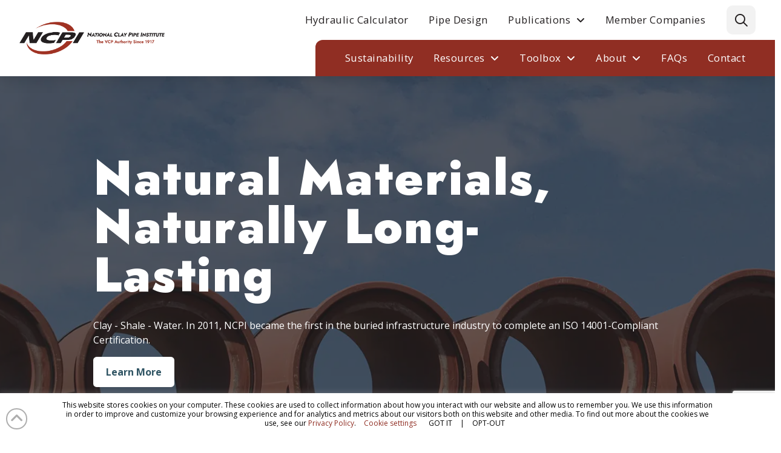

--- FILE ---
content_type: text/html; charset=UTF-8
request_url: https://www.ncpi.org/
body_size: 33941
content:
<!DOCTYPE html>
<html class="no-js" lang="en">
<head>
<meta charset="UTF-8">
<meta name="viewport" content="width=device-width, initial-scale=1.0">
<link rel="pingback" href="https://www.ncpi.org/xmlrpc.php">
<meta name='robots' content='index, follow, max-image-preview:large, max-snippet:-1, max-video-preview:-1' />
	<style>img:is([sizes="auto" i], [sizes^="auto," i]) { contain-intrinsic-size: 3000px 1500px }</style>
	
	<!-- This site is optimized with the Yoast SEO plugin v26.7 - https://yoast.com/wordpress/plugins/seo/ -->
	<title>Home - National Clay Pipe Institute</title>
	<link rel="canonical" href="http://www.ncpi.org/" />
	<meta property="og:locale" content="en_US" />
	<meta property="og:type" content="website" />
	<meta property="og:title" content="Home - National Clay Pipe Institute" />
	<meta property="og:description" content="Natural Materials, Naturally Long-Lasting Clay - Shale - Water. In 2011, NCPI became the first in the buried infrastructure industry ... Read More" />
	<meta property="og:url" content="http://www.ncpi.org/" />
	<meta property="og:site_name" content="National Clay Pipe Institute" />
	<meta property="article:modified_time" content="2025-08-05T19:01:58+00:00" />
	<meta name="twitter:card" content="summary_large_image" />
	<script type="application/ld+json" class="yoast-schema-graph">{"@context":"https://schema.org","@graph":[{"@type":"WebPage","@id":"http://www.ncpi.org/","url":"http://www.ncpi.org/","name":"Home - National Clay Pipe Institute","isPartOf":{"@id":"https://www.ncpi.org/#website"},"datePublished":"2016-03-04T18:02:33+00:00","dateModified":"2025-08-05T19:01:58+00:00","breadcrumb":{"@id":"http://www.ncpi.org/#breadcrumb"},"inLanguage":"en","potentialAction":[{"@type":"ReadAction","target":["http://www.ncpi.org/"]}]},{"@type":"BreadcrumbList","@id":"http://www.ncpi.org/#breadcrumb","itemListElement":[{"@type":"ListItem","position":1,"name":"Home"}]},{"@type":"WebSite","@id":"https://www.ncpi.org/#website","url":"https://www.ncpi.org/","name":"National Clay Pipe Institute","description":"The National Clay Pipe Institute is a not-for-profit organization dedicated to research, education and leadership in the vitrified clay pipe sanitary sewer industry.","potentialAction":[{"@type":"SearchAction","target":{"@type":"EntryPoint","urlTemplate":"https://www.ncpi.org/?s={search_term_string}"},"query-input":{"@type":"PropertyValueSpecification","valueRequired":true,"valueName":"search_term_string"}}],"inLanguage":"en"}]}</script>
	<!-- / Yoast SEO plugin. -->


<link rel='dns-prefetch' href='//www.google.com' />
<link rel='dns-prefetch' href='//www.googletagmanager.com' />
<link rel="alternate" type="application/rss+xml" title="National Clay Pipe Institute &raquo; Feed" href="https://www.ncpi.org/feed/" />
<link rel="alternate" type="application/rss+xml" title="National Clay Pipe Institute &raquo; Comments Feed" href="https://www.ncpi.org/comments/feed/" />
		<style>
			.lazyload,
			.lazyloading {
				max-width: 100%;
			}
		</style>
		<script type="text/javascript">
/* <![CDATA[ */
window._wpemojiSettings = {"baseUrl":"https:\/\/s.w.org\/images\/core\/emoji\/16.0.1\/72x72\/","ext":".png","svgUrl":"https:\/\/s.w.org\/images\/core\/emoji\/16.0.1\/svg\/","svgExt":".svg","source":{"concatemoji":"https:\/\/www.ncpi.org\/wp-includes\/js\/wp-emoji-release.min.js?ver=6.8.3"}};
/*! This file is auto-generated */
!function(s,n){var o,i,e;function c(e){try{var t={supportTests:e,timestamp:(new Date).valueOf()};sessionStorage.setItem(o,JSON.stringify(t))}catch(e){}}function p(e,t,n){e.clearRect(0,0,e.canvas.width,e.canvas.height),e.fillText(t,0,0);var t=new Uint32Array(e.getImageData(0,0,e.canvas.width,e.canvas.height).data),a=(e.clearRect(0,0,e.canvas.width,e.canvas.height),e.fillText(n,0,0),new Uint32Array(e.getImageData(0,0,e.canvas.width,e.canvas.height).data));return t.every(function(e,t){return e===a[t]})}function u(e,t){e.clearRect(0,0,e.canvas.width,e.canvas.height),e.fillText(t,0,0);for(var n=e.getImageData(16,16,1,1),a=0;a<n.data.length;a++)if(0!==n.data[a])return!1;return!0}function f(e,t,n,a){switch(t){case"flag":return n(e,"\ud83c\udff3\ufe0f\u200d\u26a7\ufe0f","\ud83c\udff3\ufe0f\u200b\u26a7\ufe0f")?!1:!n(e,"\ud83c\udde8\ud83c\uddf6","\ud83c\udde8\u200b\ud83c\uddf6")&&!n(e,"\ud83c\udff4\udb40\udc67\udb40\udc62\udb40\udc65\udb40\udc6e\udb40\udc67\udb40\udc7f","\ud83c\udff4\u200b\udb40\udc67\u200b\udb40\udc62\u200b\udb40\udc65\u200b\udb40\udc6e\u200b\udb40\udc67\u200b\udb40\udc7f");case"emoji":return!a(e,"\ud83e\udedf")}return!1}function g(e,t,n,a){var r="undefined"!=typeof WorkerGlobalScope&&self instanceof WorkerGlobalScope?new OffscreenCanvas(300,150):s.createElement("canvas"),o=r.getContext("2d",{willReadFrequently:!0}),i=(o.textBaseline="top",o.font="600 32px Arial",{});return e.forEach(function(e){i[e]=t(o,e,n,a)}),i}function t(e){var t=s.createElement("script");t.src=e,t.defer=!0,s.head.appendChild(t)}"undefined"!=typeof Promise&&(o="wpEmojiSettingsSupports",i=["flag","emoji"],n.supports={everything:!0,everythingExceptFlag:!0},e=new Promise(function(e){s.addEventListener("DOMContentLoaded",e,{once:!0})}),new Promise(function(t){var n=function(){try{var e=JSON.parse(sessionStorage.getItem(o));if("object"==typeof e&&"number"==typeof e.timestamp&&(new Date).valueOf()<e.timestamp+604800&&"object"==typeof e.supportTests)return e.supportTests}catch(e){}return null}();if(!n){if("undefined"!=typeof Worker&&"undefined"!=typeof OffscreenCanvas&&"undefined"!=typeof URL&&URL.createObjectURL&&"undefined"!=typeof Blob)try{var e="postMessage("+g.toString()+"("+[JSON.stringify(i),f.toString(),p.toString(),u.toString()].join(",")+"));",a=new Blob([e],{type:"text/javascript"}),r=new Worker(URL.createObjectURL(a),{name:"wpTestEmojiSupports"});return void(r.onmessage=function(e){c(n=e.data),r.terminate(),t(n)})}catch(e){}c(n=g(i,f,p,u))}t(n)}).then(function(e){for(var t in e)n.supports[t]=e[t],n.supports.everything=n.supports.everything&&n.supports[t],"flag"!==t&&(n.supports.everythingExceptFlag=n.supports.everythingExceptFlag&&n.supports[t]);n.supports.everythingExceptFlag=n.supports.everythingExceptFlag&&!n.supports.flag,n.DOMReady=!1,n.readyCallback=function(){n.DOMReady=!0}}).then(function(){return e}).then(function(){var e;n.supports.everything||(n.readyCallback(),(e=n.source||{}).concatemoji?t(e.concatemoji):e.wpemoji&&e.twemoji&&(t(e.twemoji),t(e.wpemoji)))}))}((window,document),window._wpemojiSettings);
/* ]]> */
</script>
<style id='wp-emoji-styles-inline-css' type='text/css'>

	img.wp-smiley, img.emoji {
		display: inline !important;
		border: none !important;
		box-shadow: none !important;
		height: 1em !important;
		width: 1em !important;
		margin: 0 0.07em !important;
		vertical-align: -0.1em !important;
		background: none !important;
		padding: 0 !important;
	}
</style>
<link rel='stylesheet' id='wp-block-library-css' href='https://www.ncpi.org/wp-includes/css/dist/block-library/style.min.css?ver=6.8.3' type='text/css' media='all' />
<style id='wp-block-library-theme-inline-css' type='text/css'>
.wp-block-audio :where(figcaption){color:#555;font-size:13px;text-align:center}.is-dark-theme .wp-block-audio :where(figcaption){color:#ffffffa6}.wp-block-audio{margin:0 0 1em}.wp-block-code{border:1px solid #ccc;border-radius:4px;font-family:Menlo,Consolas,monaco,monospace;padding:.8em 1em}.wp-block-embed :where(figcaption){color:#555;font-size:13px;text-align:center}.is-dark-theme .wp-block-embed :where(figcaption){color:#ffffffa6}.wp-block-embed{margin:0 0 1em}.blocks-gallery-caption{color:#555;font-size:13px;text-align:center}.is-dark-theme .blocks-gallery-caption{color:#ffffffa6}:root :where(.wp-block-image figcaption){color:#555;font-size:13px;text-align:center}.is-dark-theme :root :where(.wp-block-image figcaption){color:#ffffffa6}.wp-block-image{margin:0 0 1em}.wp-block-pullquote{border-bottom:4px solid;border-top:4px solid;color:currentColor;margin-bottom:1.75em}.wp-block-pullquote cite,.wp-block-pullquote footer,.wp-block-pullquote__citation{color:currentColor;font-size:.8125em;font-style:normal;text-transform:uppercase}.wp-block-quote{border-left:.25em solid;margin:0 0 1.75em;padding-left:1em}.wp-block-quote cite,.wp-block-quote footer{color:currentColor;font-size:.8125em;font-style:normal;position:relative}.wp-block-quote:where(.has-text-align-right){border-left:none;border-right:.25em solid;padding-left:0;padding-right:1em}.wp-block-quote:where(.has-text-align-center){border:none;padding-left:0}.wp-block-quote.is-large,.wp-block-quote.is-style-large,.wp-block-quote:where(.is-style-plain){border:none}.wp-block-search .wp-block-search__label{font-weight:700}.wp-block-search__button{border:1px solid #ccc;padding:.375em .625em}:where(.wp-block-group.has-background){padding:1.25em 2.375em}.wp-block-separator.has-css-opacity{opacity:.4}.wp-block-separator{border:none;border-bottom:2px solid;margin-left:auto;margin-right:auto}.wp-block-separator.has-alpha-channel-opacity{opacity:1}.wp-block-separator:not(.is-style-wide):not(.is-style-dots){width:100px}.wp-block-separator.has-background:not(.is-style-dots){border-bottom:none;height:1px}.wp-block-separator.has-background:not(.is-style-wide):not(.is-style-dots){height:2px}.wp-block-table{margin:0 0 1em}.wp-block-table td,.wp-block-table th{word-break:normal}.wp-block-table :where(figcaption){color:#555;font-size:13px;text-align:center}.is-dark-theme .wp-block-table :where(figcaption){color:#ffffffa6}.wp-block-video :where(figcaption){color:#555;font-size:13px;text-align:center}.is-dark-theme .wp-block-video :where(figcaption){color:#ffffffa6}.wp-block-video{margin:0 0 1em}:root :where(.wp-block-template-part.has-background){margin-bottom:0;margin-top:0;padding:1.25em 2.375em}
</style>
<style id='classic-theme-styles-inline-css' type='text/css'>
/*! This file is auto-generated */
.wp-block-button__link{color:#fff;background-color:#32373c;border-radius:9999px;box-shadow:none;text-decoration:none;padding:calc(.667em + 2px) calc(1.333em + 2px);font-size:1.125em}.wp-block-file__button{background:#32373c;color:#fff;text-decoration:none}
</style>
<style id='global-styles-inline-css' type='text/css'>
:root{--wp--preset--aspect-ratio--square: 1;--wp--preset--aspect-ratio--4-3: 4/3;--wp--preset--aspect-ratio--3-4: 3/4;--wp--preset--aspect-ratio--3-2: 3/2;--wp--preset--aspect-ratio--2-3: 2/3;--wp--preset--aspect-ratio--16-9: 16/9;--wp--preset--aspect-ratio--9-16: 9/16;--wp--preset--color--black: #000000;--wp--preset--color--cyan-bluish-gray: #abb8c3;--wp--preset--color--white: #ffffff;--wp--preset--color--pale-pink: #f78da7;--wp--preset--color--vivid-red: #cf2e2e;--wp--preset--color--luminous-vivid-orange: #ff6900;--wp--preset--color--luminous-vivid-amber: #fcb900;--wp--preset--color--light-green-cyan: #7bdcb5;--wp--preset--color--vivid-green-cyan: #00d084;--wp--preset--color--pale-cyan-blue: #8ed1fc;--wp--preset--color--vivid-cyan-blue: #0693e3;--wp--preset--color--vivid-purple: #9b51e0;--wp--preset--gradient--vivid-cyan-blue-to-vivid-purple: linear-gradient(135deg,rgba(6,147,227,1) 0%,rgb(155,81,224) 100%);--wp--preset--gradient--light-green-cyan-to-vivid-green-cyan: linear-gradient(135deg,rgb(122,220,180) 0%,rgb(0,208,130) 100%);--wp--preset--gradient--luminous-vivid-amber-to-luminous-vivid-orange: linear-gradient(135deg,rgba(252,185,0,1) 0%,rgba(255,105,0,1) 100%);--wp--preset--gradient--luminous-vivid-orange-to-vivid-red: linear-gradient(135deg,rgba(255,105,0,1) 0%,rgb(207,46,46) 100%);--wp--preset--gradient--very-light-gray-to-cyan-bluish-gray: linear-gradient(135deg,rgb(238,238,238) 0%,rgb(169,184,195) 100%);--wp--preset--gradient--cool-to-warm-spectrum: linear-gradient(135deg,rgb(74,234,220) 0%,rgb(151,120,209) 20%,rgb(207,42,186) 40%,rgb(238,44,130) 60%,rgb(251,105,98) 80%,rgb(254,248,76) 100%);--wp--preset--gradient--blush-light-purple: linear-gradient(135deg,rgb(255,206,236) 0%,rgb(152,150,240) 100%);--wp--preset--gradient--blush-bordeaux: linear-gradient(135deg,rgb(254,205,165) 0%,rgb(254,45,45) 50%,rgb(107,0,62) 100%);--wp--preset--gradient--luminous-dusk: linear-gradient(135deg,rgb(255,203,112) 0%,rgb(199,81,192) 50%,rgb(65,88,208) 100%);--wp--preset--gradient--pale-ocean: linear-gradient(135deg,rgb(255,245,203) 0%,rgb(182,227,212) 50%,rgb(51,167,181) 100%);--wp--preset--gradient--electric-grass: linear-gradient(135deg,rgb(202,248,128) 0%,rgb(113,206,126) 100%);--wp--preset--gradient--midnight: linear-gradient(135deg,rgb(2,3,129) 0%,rgb(40,116,252) 100%);--wp--preset--font-size--small: 13px;--wp--preset--font-size--medium: 20px;--wp--preset--font-size--large: 36px;--wp--preset--font-size--x-large: 42px;--wp--preset--spacing--20: 0.44rem;--wp--preset--spacing--30: 0.67rem;--wp--preset--spacing--40: 1rem;--wp--preset--spacing--50: 1.5rem;--wp--preset--spacing--60: 2.25rem;--wp--preset--spacing--70: 3.38rem;--wp--preset--spacing--80: 5.06rem;--wp--preset--shadow--natural: 6px 6px 9px rgba(0, 0, 0, 0.2);--wp--preset--shadow--deep: 12px 12px 50px rgba(0, 0, 0, 0.4);--wp--preset--shadow--sharp: 6px 6px 0px rgba(0, 0, 0, 0.2);--wp--preset--shadow--outlined: 6px 6px 0px -3px rgba(255, 255, 255, 1), 6px 6px rgba(0, 0, 0, 1);--wp--preset--shadow--crisp: 6px 6px 0px rgba(0, 0, 0, 1);}:where(.is-layout-flex){gap: 0.5em;}:where(.is-layout-grid){gap: 0.5em;}body .is-layout-flex{display: flex;}.is-layout-flex{flex-wrap: wrap;align-items: center;}.is-layout-flex > :is(*, div){margin: 0;}body .is-layout-grid{display: grid;}.is-layout-grid > :is(*, div){margin: 0;}:where(.wp-block-columns.is-layout-flex){gap: 2em;}:where(.wp-block-columns.is-layout-grid){gap: 2em;}:where(.wp-block-post-template.is-layout-flex){gap: 1.25em;}:where(.wp-block-post-template.is-layout-grid){gap: 1.25em;}.has-black-color{color: var(--wp--preset--color--black) !important;}.has-cyan-bluish-gray-color{color: var(--wp--preset--color--cyan-bluish-gray) !important;}.has-white-color{color: var(--wp--preset--color--white) !important;}.has-pale-pink-color{color: var(--wp--preset--color--pale-pink) !important;}.has-vivid-red-color{color: var(--wp--preset--color--vivid-red) !important;}.has-luminous-vivid-orange-color{color: var(--wp--preset--color--luminous-vivid-orange) !important;}.has-luminous-vivid-amber-color{color: var(--wp--preset--color--luminous-vivid-amber) !important;}.has-light-green-cyan-color{color: var(--wp--preset--color--light-green-cyan) !important;}.has-vivid-green-cyan-color{color: var(--wp--preset--color--vivid-green-cyan) !important;}.has-pale-cyan-blue-color{color: var(--wp--preset--color--pale-cyan-blue) !important;}.has-vivid-cyan-blue-color{color: var(--wp--preset--color--vivid-cyan-blue) !important;}.has-vivid-purple-color{color: var(--wp--preset--color--vivid-purple) !important;}.has-black-background-color{background-color: var(--wp--preset--color--black) !important;}.has-cyan-bluish-gray-background-color{background-color: var(--wp--preset--color--cyan-bluish-gray) !important;}.has-white-background-color{background-color: var(--wp--preset--color--white) !important;}.has-pale-pink-background-color{background-color: var(--wp--preset--color--pale-pink) !important;}.has-vivid-red-background-color{background-color: var(--wp--preset--color--vivid-red) !important;}.has-luminous-vivid-orange-background-color{background-color: var(--wp--preset--color--luminous-vivid-orange) !important;}.has-luminous-vivid-amber-background-color{background-color: var(--wp--preset--color--luminous-vivid-amber) !important;}.has-light-green-cyan-background-color{background-color: var(--wp--preset--color--light-green-cyan) !important;}.has-vivid-green-cyan-background-color{background-color: var(--wp--preset--color--vivid-green-cyan) !important;}.has-pale-cyan-blue-background-color{background-color: var(--wp--preset--color--pale-cyan-blue) !important;}.has-vivid-cyan-blue-background-color{background-color: var(--wp--preset--color--vivid-cyan-blue) !important;}.has-vivid-purple-background-color{background-color: var(--wp--preset--color--vivid-purple) !important;}.has-black-border-color{border-color: var(--wp--preset--color--black) !important;}.has-cyan-bluish-gray-border-color{border-color: var(--wp--preset--color--cyan-bluish-gray) !important;}.has-white-border-color{border-color: var(--wp--preset--color--white) !important;}.has-pale-pink-border-color{border-color: var(--wp--preset--color--pale-pink) !important;}.has-vivid-red-border-color{border-color: var(--wp--preset--color--vivid-red) !important;}.has-luminous-vivid-orange-border-color{border-color: var(--wp--preset--color--luminous-vivid-orange) !important;}.has-luminous-vivid-amber-border-color{border-color: var(--wp--preset--color--luminous-vivid-amber) !important;}.has-light-green-cyan-border-color{border-color: var(--wp--preset--color--light-green-cyan) !important;}.has-vivid-green-cyan-border-color{border-color: var(--wp--preset--color--vivid-green-cyan) !important;}.has-pale-cyan-blue-border-color{border-color: var(--wp--preset--color--pale-cyan-blue) !important;}.has-vivid-cyan-blue-border-color{border-color: var(--wp--preset--color--vivid-cyan-blue) !important;}.has-vivid-purple-border-color{border-color: var(--wp--preset--color--vivid-purple) !important;}.has-vivid-cyan-blue-to-vivid-purple-gradient-background{background: var(--wp--preset--gradient--vivid-cyan-blue-to-vivid-purple) !important;}.has-light-green-cyan-to-vivid-green-cyan-gradient-background{background: var(--wp--preset--gradient--light-green-cyan-to-vivid-green-cyan) !important;}.has-luminous-vivid-amber-to-luminous-vivid-orange-gradient-background{background: var(--wp--preset--gradient--luminous-vivid-amber-to-luminous-vivid-orange) !important;}.has-luminous-vivid-orange-to-vivid-red-gradient-background{background: var(--wp--preset--gradient--luminous-vivid-orange-to-vivid-red) !important;}.has-very-light-gray-to-cyan-bluish-gray-gradient-background{background: var(--wp--preset--gradient--very-light-gray-to-cyan-bluish-gray) !important;}.has-cool-to-warm-spectrum-gradient-background{background: var(--wp--preset--gradient--cool-to-warm-spectrum) !important;}.has-blush-light-purple-gradient-background{background: var(--wp--preset--gradient--blush-light-purple) !important;}.has-blush-bordeaux-gradient-background{background: var(--wp--preset--gradient--blush-bordeaux) !important;}.has-luminous-dusk-gradient-background{background: var(--wp--preset--gradient--luminous-dusk) !important;}.has-pale-ocean-gradient-background{background: var(--wp--preset--gradient--pale-ocean) !important;}.has-electric-grass-gradient-background{background: var(--wp--preset--gradient--electric-grass) !important;}.has-midnight-gradient-background{background: var(--wp--preset--gradient--midnight) !important;}.has-small-font-size{font-size: var(--wp--preset--font-size--small) !important;}.has-medium-font-size{font-size: var(--wp--preset--font-size--medium) !important;}.has-large-font-size{font-size: var(--wp--preset--font-size--large) !important;}.has-x-large-font-size{font-size: var(--wp--preset--font-size--x-large) !important;}
:where(.wp-block-post-template.is-layout-flex){gap: 1.25em;}:where(.wp-block-post-template.is-layout-grid){gap: 1.25em;}
:where(.wp-block-columns.is-layout-flex){gap: 2em;}:where(.wp-block-columns.is-layout-grid){gap: 2em;}
:root :where(.wp-block-pullquote){font-size: 1.5em;line-height: 1.6;}
</style>
<link rel='stylesheet' id='cookie-law-info-css' href='https://www.ncpi.org/wp-content/plugins/cookie-law-info/legacy/public/css/cookie-law-info-public.css?ver=3.3.9.1' type='text/css' media='all' />
<link rel='stylesheet' id='cookie-law-info-gdpr-css' href='https://www.ncpi.org/wp-content/plugins/cookie-law-info/legacy/public/css/cookie-law-info-gdpr.css?ver=3.3.9.1' type='text/css' media='all' />
<link rel='stylesheet' id='x-stack-css' href='https://www.ncpi.org/wp-content/themes/pro/framework/dist/css/site/stacks/integrity-light.css?ver=6.7.11' type='text/css' media='all' />
<link rel='stylesheet' id='x-child-css' href='https://www.ncpi.org/wp-content/themes/pro-child/style.css?ver=6.7.11' type='text/css' media='all' />
<style id='cs-inline-css' type='text/css'>
@media (min-width:1200px){.x-hide-xl{display:none !important;}}@media (min-width:979px) and (max-width:1199px){.x-hide-lg{display:none !important;}}@media (min-width:767px) and (max-width:978px){.x-hide-md{display:none !important;}}@media (min-width:480px) and (max-width:766px){.x-hide-sm{display:none !important;}}@media (max-width:479px){.x-hide-xs{display:none !important;}} a,h1 a:hover,h2 a:hover,h3 a:hover,h4 a:hover,h5 a:hover,h6 a:hover,.x-breadcrumb-wrap a:hover,.widget ul li a:hover,.widget ol li a:hover,.widget.widget_text ul li a,.widget.widget_text ol li a,.widget_nav_menu .current-menu-item > a,.x-accordion-heading .x-accordion-toggle:hover,.x-comment-author a:hover,.x-comment-time:hover,.x-recent-posts a:hover .h-recent-posts{color:#902E23;}a:hover,.widget.widget_text ul li a:hover,.widget.widget_text ol li a:hover,.x-twitter-widget ul li a:hover{color:#2F5463;}.rev_slider_wrapper,a.x-img-thumbnail:hover,.x-slider-container.below,.page-template-template-blank-3-php .x-slider-container.above,.page-template-template-blank-6-php .x-slider-container.above{border-color:#902E23;}.entry-thumb:before,.x-pagination span.current,.woocommerce-pagination span[aria-current],.flex-direction-nav a,.flex-control-nav a:hover,.flex-control-nav a.flex-active,.mejs-time-current,.x-dropcap,.x-skill-bar .bar,.x-pricing-column.featured h2,.h-comments-title small,.x-entry-share .x-share:hover,.x-highlight,.x-recent-posts .x-recent-posts-img:after{background-color:#902E23;}.x-nav-tabs > .active > a,.x-nav-tabs > .active > a:hover{box-shadow:inset 0 3px 0 0 #902E23;}.x-main{width:calc(76% - 2.463055%);}.x-sidebar{width:calc(100% - 2.463055% - 76%);}.x-comment-author,.x-comment-time,.comment-form-author label,.comment-form-email label,.comment-form-url label,.comment-form-rating label,.comment-form-comment label,.widget_calendar #wp-calendar caption,.widget.widget_rss li .rsswidget{font-family:"Jost",sans-serif;font-weight:700;}.p-landmark-sub,.p-meta,input,button,select,textarea{font-family:"Open Sans",sans-serif;}.widget ul li a,.widget ol li a,.x-comment-time{color:#231F20;}.widget_text ol li a,.widget_text ul li a{color:#902E23;}.widget_text ol li a:hover,.widget_text ul li a:hover{color:#2F5463;}.comment-form-author label,.comment-form-email label,.comment-form-url label,.comment-form-rating label,.comment-form-comment label,.widget_calendar #wp-calendar th,.p-landmark-sub strong,.widget_tag_cloud .tagcloud a:hover,.widget_tag_cloud .tagcloud a:active,.entry-footer a:hover,.entry-footer a:active,.x-breadcrumbs .current,.x-comment-author,.x-comment-author a{color:#231F20;}.widget_calendar #wp-calendar th{border-color:#231F20;}.h-feature-headline span i{background-color:#231F20;}@media (max-width:978.98px){}html{font-size:1em;}@media (min-width:479px){html{font-size:1em;}}@media (min-width:766px){html{font-size:1em;}}@media (min-width:978px){html{font-size:1em;}}@media (min-width:1199px){html{font-size:1em;}}body{font-style:normal;font-weight:400;color:#231F20;background:#ffffff;}.w-b{font-weight:400 !important;}h1,h2,h3,h4,h5,h6,.h1,.h2,.h3,.h4,.h5,.h6,.x-text-headline{font-family:"Jost",sans-serif;font-style:normal;font-weight:700;}h1,.h1{letter-spacing:0em;}h2,.h2{letter-spacing:0em;}h3,.h3{letter-spacing:0em;}h4,.h4{letter-spacing:0em;}h5,.h5{letter-spacing:0em;}h6,.h6{letter-spacing:0em;}.w-h{font-weight:700 !important;}.x-container.width{width:90%;}.x-container.max{max-width:1500px;}.x-bar-content.x-container.width{flex-basis:90%;}.x-main.full{float:none;clear:both;display:block;width:auto;}@media (max-width:978.98px){.x-main.full,.x-main.left,.x-main.right,.x-sidebar.left,.x-sidebar.right{float:none;display:block;width:auto !important;}}.entry-header,.entry-content{font-size:1rem;}body,input,button,select,textarea{font-family:"Open Sans",sans-serif;}h1,h2,h3,h4,h5,h6,.h1,.h2,.h3,.h4,.h5,.h6,h1 a,h2 a,h3 a,h4 a,h5 a,h6 a,.h1 a,.h2 a,.h3 a,.h4 a,.h5 a,.h6 a,blockquote{color:#231F20;}.cfc-h-tx{color:#231F20 !important;}.cfc-h-bd{border-color:#231F20 !important;}.cfc-h-bg{background-color:#231F20 !important;}.cfc-b-tx{color:#231F20 !important;}.cfc-b-bd{border-color:#231F20 !important;}.cfc-b-bg{background-color:#231F20 !important;}.x-btn,.button,[type="submit"]{color:#ffffff;border-color:#ac1100;background-color:#ff2a13;text-shadow:0 0.075em 0.075em rgba(0,0,0,0.5);}.x-btn:hover,.button:hover,[type="submit"]:hover{color:#ffffff;border-color:#600900;background-color:#ef2201;text-shadow:0 0.075em 0.075em rgba(0,0,0,0.5);}.x-btn.x-btn-real,.x-btn.x-btn-real:hover{margin-bottom:0.25em;text-shadow:0 0.075em 0.075em rgba(0,0,0,0.65);}.x-btn.x-btn-real{box-shadow:0 0.25em 0 0 #a71000,0 4px 9px rgba(0,0,0,0.75);}.x-btn.x-btn-real:hover{box-shadow:0 0.25em 0 0 #a71000,0 4px 9px rgba(0,0,0,0.75);}.x-btn.x-btn-flat,.x-btn.x-btn-flat:hover{margin-bottom:0;text-shadow:0 0.075em 0.075em rgba(0,0,0,0.65);box-shadow:none;}.x-btn.x-btn-transparent,.x-btn.x-btn-transparent:hover{margin-bottom:0;border-width:3px;text-shadow:none;text-transform:uppercase;background-color:transparent;box-shadow:none;}body .gform_wrapper .gfield_required{color:#902E23;}body .gform_wrapper h2.gsection_title,body .gform_wrapper h3.gform_title,body .gform_wrapper .top_label .gfield_label,body .gform_wrapper .left_label .gfield_label,body .gform_wrapper .right_label .gfield_label{font-weight:700;}body .gform_wrapper h2.gsection_title{letter-spacing:0em!important;}body .gform_wrapper h3.gform_title{letter-spacing:0em!important;}body .gform_wrapper .top_label .gfield_label,body .gform_wrapper .left_label .gfield_label,body .gform_wrapper .right_label .gfield_label{color:#231F20;}body .gform_wrapper .validation_message{font-weight:400;}.bg .mejs-container,.x-video .mejs-container{position:unset !important;} @font-face{font-family:'FontAwesomePro';font-style:normal;font-weight:900;font-display:block;src:url('https://www.ncpi.org/wp-content/themes/pro/cornerstone/assets/fonts/fa-solid-900.woff2?ver=6.7.2') format('woff2'),url('https://www.ncpi.org/wp-content/themes/pro/cornerstone/assets/fonts/fa-solid-900.ttf?ver=6.7.2') format('truetype');}[data-x-fa-pro-icon]{font-family:"FontAwesomePro" !important;}[data-x-fa-pro-icon]:before{content:attr(data-x-fa-pro-icon);}[data-x-icon],[data-x-icon-o],[data-x-icon-l],[data-x-icon-s],[data-x-icon-b],[data-x-icon-sr],[data-x-icon-ss],[data-x-icon-sl],[data-x-fa-pro-icon],[class*="cs-fa-"]{display:inline-flex;font-style:normal;font-weight:400;text-decoration:inherit;text-rendering:auto;-webkit-font-smoothing:antialiased;-moz-osx-font-smoothing:grayscale;}[data-x-icon].left,[data-x-icon-o].left,[data-x-icon-l].left,[data-x-icon-s].left,[data-x-icon-b].left,[data-x-icon-sr].left,[data-x-icon-ss].left,[data-x-icon-sl].left,[data-x-fa-pro-icon].left,[class*="cs-fa-"].left{margin-right:0.5em;}[data-x-icon].right,[data-x-icon-o].right,[data-x-icon-l].right,[data-x-icon-s].right,[data-x-icon-b].right,[data-x-icon-sr].right,[data-x-icon-ss].right,[data-x-icon-sl].right,[data-x-fa-pro-icon].right,[class*="cs-fa-"].right{margin-left:0.5em;}[data-x-icon]:before,[data-x-icon-o]:before,[data-x-icon-l]:before,[data-x-icon-s]:before,[data-x-icon-b]:before,[data-x-icon-sr]:before,[data-x-icon-ss]:before,[data-x-icon-sl]:before,[data-x-fa-pro-icon]:before,[class*="cs-fa-"]:before{line-height:1;}@font-face{font-family:'FontAwesome';font-style:normal;font-weight:900;font-display:block;src:url('https://www.ncpi.org/wp-content/themes/pro/cornerstone/assets/fonts/fa-solid-900.woff2?ver=6.7.2') format('woff2'),url('https://www.ncpi.org/wp-content/themes/pro/cornerstone/assets/fonts/fa-solid-900.ttf?ver=6.7.2') format('truetype');}[data-x-icon],[data-x-icon-s],[data-x-icon][class*="cs-fa-"]{font-family:"FontAwesome" !important;font-weight:900;}[data-x-icon]:before,[data-x-icon][class*="cs-fa-"]:before{content:attr(data-x-icon);}[data-x-icon-s]:before{content:attr(data-x-icon-s);}@font-face{font-family:'FontAwesomeRegular';font-style:normal;font-weight:400;font-display:block;src:url('https://www.ncpi.org/wp-content/themes/pro/cornerstone/assets/fonts/fa-regular-400.woff2?ver=6.7.2') format('woff2'),url('https://www.ncpi.org/wp-content/themes/pro/cornerstone/assets/fonts/fa-regular-400.ttf?ver=6.7.2') format('truetype');}@font-face{font-family:'FontAwesomePro';font-style:normal;font-weight:400;font-display:block;src:url('https://www.ncpi.org/wp-content/themes/pro/cornerstone/assets/fonts/fa-regular-400.woff2?ver=6.7.2') format('woff2'),url('https://www.ncpi.org/wp-content/themes/pro/cornerstone/assets/fonts/fa-regular-400.ttf?ver=6.7.2') format('truetype');}[data-x-icon-o]{font-family:"FontAwesomeRegular" !important;}[data-x-icon-o]:before{content:attr(data-x-icon-o);}@font-face{font-family:'FontAwesomeLight';font-style:normal;font-weight:300;font-display:block;src:url('https://www.ncpi.org/wp-content/themes/pro/cornerstone/assets/fonts/fa-light-300.woff2?ver=6.7.2') format('woff2'),url('https://www.ncpi.org/wp-content/themes/pro/cornerstone/assets/fonts/fa-light-300.ttf?ver=6.7.2') format('truetype');}@font-face{font-family:'FontAwesomePro';font-style:normal;font-weight:300;font-display:block;src:url('https://www.ncpi.org/wp-content/themes/pro/cornerstone/assets/fonts/fa-light-300.woff2?ver=6.7.2') format('woff2'),url('https://www.ncpi.org/wp-content/themes/pro/cornerstone/assets/fonts/fa-light-300.ttf?ver=6.7.2') format('truetype');}[data-x-icon-l]{font-family:"FontAwesomeLight" !important;font-weight:300;}[data-x-icon-l]:before{content:attr(data-x-icon-l);}@font-face{font-family:'FontAwesomeBrands';font-style:normal;font-weight:normal;font-display:block;src:url('https://www.ncpi.org/wp-content/themes/pro/cornerstone/assets/fonts/fa-brands-400.woff2?ver=6.7.2') format('woff2'),url('https://www.ncpi.org/wp-content/themes/pro/cornerstone/assets/fonts/fa-brands-400.ttf?ver=6.7.2') format('truetype');}[data-x-icon-b]{font-family:"FontAwesomeBrands" !important;}[data-x-icon-b]:before{content:attr(data-x-icon-b);}@font-face{font-family:'FontAwesome SharpSolid';font-style:normal;font-weight:900;font-display:block;src:url('https://www.ncpi.org/wp-content/themes/pro/cornerstone/assets/fonts/fa-sharp-solid-900.woff2?ver=6.7.2') format('woff2'),url('https://www.ncpi.org/wp-content/themes/pro/cornerstone/assets/fonts/fa-sharp-solid-900.ttf?ver=6.7.2') format('truetype');}[data-x-icon],[data-x-icon-ss],[data-x-icon][class*="cs-fa-"]{font-family:"FontAwesome SharpSolid" !important;font-weight:900;}[data-x-icon]:before,[data-x-icon][class*="cs-fa-"]:before{content:attr(data-x-icon);}[data-x-icon-ss]:before{content:attr(data-x-icon-ss);}@font-face{font-family:'FontAwesome SharpRegular';font-style:normal;font-weight:400;font-display:block;src:url('https://www.ncpi.org/wp-content/themes/pro/cornerstone/assets/fonts/fa-sharp-regular-400.woff2?ver=6.7.2') format('woff2'),url('https://www.ncpi.org/wp-content/themes/pro/cornerstone/assets/fonts/fa-sharp-regular-400.ttf?ver=6.7.2') format('truetype');}[data-x-icon],[data-x-icon-sr],[data-x-icon][class*="cs-fa-"]{font-family:"FontAwesome SharpRegular" !important;font-weight:400;}[data-x-icon]:before,[data-x-icon][class*="cs-fa-"]:before{content:attr(data-x-icon);}[data-x-icon-sr]:before{content:attr(data-x-icon-sr);}@font-face{font-family:'FontAwesome SharpLight';font-style:normal;font-weight:300;font-display:block;src:url('https://www.ncpi.org/wp-content/themes/pro/cornerstone/assets/fonts/fa-sharp-light-300.woff2?ver=6.7.2') format('woff2'),url('https://www.ncpi.org/wp-content/themes/pro/cornerstone/assets/fonts/fa-sharp-light-300.ttf?ver=6.7.2') format('truetype');}[data-x-icon],[data-x-icon-sl],[data-x-icon][class*="cs-fa-"]{font-family:"FontAwesome SharpLight" !important;font-weight:300;}[data-x-icon]:before,[data-x-icon][class*="cs-fa-"]:before{content:attr(data-x-icon);}[data-x-icon-sl]:before{content:attr(data-x-icon-sl);}.widget.widget_rss li .rsswidget:before{content:"\f35d";padding-right:0.4em;font-family:"FontAwesome";} .m1r-1.x-anchor {border-top-width:0;border-right-width:0;border-bottom-width:0;border-left-width:0;font-size:1em;}.m1r-1.x-anchor .x-anchor-content {display:flex;flex-direction:row;align-items:center;}.m1r-3.x-anchor {background-color:#2F5463;}.m1r-3.x-anchor .x-anchor-text-primary {font-family:inherit;font-size:1rem;font-weight:inherit;color:#902E23;}.m1r-4.x-anchor .x-anchor-content {justify-content:center;}.m1r-5.x-anchor .x-anchor-content {padding-top:0.575em;padding-right:0.85em;padding-bottom:0.575em;padding-left:0.85em;}.m1r-7.x-anchor .x-anchor-text {margin-top:5px;margin-bottom:5px;}.m1r-8.x-anchor .x-anchor-text {margin-right:5px;}.m1r-9.x-anchor .x-anchor-text {margin-left:5px;}.m1r-9.x-anchor .x-anchor-text-primary {font-style:normal;line-height:1;}.m1r-a.x-anchor .x-anchor-text-primary {letter-spacing:0.03em;margin-right:calc(0.03em * -1);}.m1r-c.x-anchor {margin-top:0em;margin-left:0em;}.m1r-d.x-anchor {margin-right:3em;}.m1r-d.x-anchor .x-anchor-text-primary {font-size:1.03em;}.m1r-e.x-anchor {margin-bottom:0em;}.m1r-f.x-anchor {background-color:rgba(255,255,255,1);}.m1r-h.x-anchor .x-anchor-text-primary {font-family:"Open Sans",sans-serif;}.m1r-i.x-anchor .x-anchor-text-primary {font-weight:400;}.m1r-j.x-anchor .x-anchor-text-primary {color:#231F20;}.m1r-j.x-anchor:hover .x-anchor-text-primary,.m1r-j.x-anchor[class*="active"] .x-anchor-text-primary,[data-x-effect-provider*="colors"]:hover .m1r-j.x-anchor .x-anchor-text-primary {color:#902E23;}.m1r-k.x-anchor {border-top-left-radius:0.35em;border-top-right-radius:0.35em;border-bottom-right-radius:0.35em;border-bottom-left-radius:0.35em;}.m1r-l.x-anchor .x-graphic {margin-top:5px;margin-right:5px;margin-bottom:5px;margin-left:5px;}.m1r-l.x-anchor .x-graphic-icon {border-top-width:0;border-right-width:0;border-bottom-width:0;border-left-width:0;}.m1r-m.x-anchor .x-graphic-icon {font-size:1.25em;width:auto;}.m1r-n.x-anchor .x-graphic-icon {color:#ffffff;}.m1r-p.x-anchor {background-color:#51839B;}.m1r-p.x-anchor .x-anchor-content {padding-right:1em;padding-left:1em;}.m1r-p.x-anchor .x-anchor-text-primary {font-weight:700;}.m1r-q.x-anchor .x-anchor-content {padding-top:0.75em;padding-bottom:0.75em;}.m1r-r.x-anchor:hover,.m1r-r.x-anchor[class*="active"],[data-x-effect-provider*="colors"]:hover .m1r-r.x-anchor {background-color:#902E23;}.m1r-s.x-anchor .x-anchor-text-primary {font-size:1em;}.m1r-t.x-anchor .x-anchor-text-primary {color:#ffffff;}.m1r-u.x-anchor .x-anchor-content {padding-right:0.75em;padding-left:0.75em;}.m1r-u.x-anchor .x-anchor-sub-indicator {margin-top:5px;margin-right:5px;margin-bottom:5px;margin-left:5px;font-size:1em;}.m1r-v.x-anchor .x-anchor-text-primary {font-size:1.05rem;}.m1r-w.x-anchor .x-anchor-sub-indicator {color:#231F20;}.m1r-w.x-anchor:hover .x-anchor-sub-indicator,.m1r-w.x-anchor[class*="active"] .x-anchor-sub-indicator,[data-x-effect-provider*="colors"]:hover .m1r-w.x-anchor .x-anchor-sub-indicator {color:#902E23;}.m1r-x.x-anchor .x-anchor-content {justify-content:flex-start;}.m1r-x.x-anchor .x-anchor-sub-indicator {color:rgba(0,0,0,1);}.m1r-x.x-anchor:hover .x-anchor-sub-indicator,.m1r-x.x-anchor[class*="active"] .x-anchor-sub-indicator,[data-x-effect-provider*="colors"]:hover .m1r-x.x-anchor .x-anchor-sub-indicator {color:rgba(0,0,0,0.5);}.m1r-y.x-anchor .x-anchor-text {margin-right:auto;}.m1r-z.x-anchor {width:3em;height:3em;border-top-left-radius:10px;border-top-right-radius:10px;border-bottom-right-radius:10px;border-bottom-left-radius:10px;}.m1r-z.x-anchor .x-toggle-burger {width:10em;margin-top:3em;margin-right:0;margin-bottom:3em;margin-left:0;font-size:2px;}.m1r-z.x-anchor .x-toggle-burger-bun-t {transform:translate3d(0,calc(3em * -1),0);}.m1r-z.x-anchor .x-toggle-burger-bun-b {transform:translate3d(0,3em,0);}.m1r-10.x-anchor {margin-top:0px;margin-right:0em;margin-left:2%;background-color:#F2F2F2;}.m1r-10.x-anchor .x-graphic-icon {font-size:1.3em;width:1em;color:#231F20;}.m1r-10.x-anchor:hover .x-graphic-icon,.m1r-10.x-anchor[class*="active"] .x-graphic-icon,[data-x-effect-provider*="colors"]:hover .m1r-10.x-anchor .x-graphic-icon {color:#ffffff;}.m1r-10.x-anchor .x-toggle {color:rgba(0,0,0,1);}.m1r-10.x-anchor:hover .x-toggle,.m1r-10.x-anchor[class*="active"] .x-toggle,[data-x-effect-provider*="colors"]:hover .m1r-10.x-anchor .x-toggle {color:rgba(0,0,0,0.5);}.m1r-11.x-anchor {border-top-left-radius:5px;border-top-right-radius:5px;border-bottom-right-radius:5px;border-bottom-left-radius:5px;background-color:transparent;}.m1r-11.x-anchor .x-anchor-content {row-gap:0em;column-gap:0em;}.m1r-11.x-anchor:hover,.m1r-11.x-anchor[class*="active"],[data-x-effect-provider*="colors"]:hover .m1r-11.x-anchor {background-color:#231F2059;}.m1r-11.x-anchor .x-anchor-text {margin-top:0px;margin-bottom:0px;}.m1r-11.x-anchor .x-anchor-sub-indicator {color:#ffffff;}.m1r-12.x-anchor {background-color:#902E23;}.m1r-12.x-anchor:hover .x-graphic-icon,.m1r-12.x-anchor[class*="active"] .x-graphic-icon,[data-x-effect-provider*="colors"]:hover .m1r-12.x-anchor .x-graphic-icon {color:rgba(0,0,0,0.5);}.m1r-12.x-anchor .x-toggle {color:#ffffff;}.m1r-13.x-anchor:hover,.m1r-13.x-anchor[class*="active"],[data-x-effect-provider*="colors"]:hover .m1r-13.x-anchor {background-color:#51839B;}.m1r-14.x-anchor .x-graphic-icon {color:rgba(0,0,0,1);}.m1r-15.x-anchor {width:2.2em;height:2.2em;border-top-left-radius:8px;border-top-right-radius:8px;border-bottom-right-radius:8px;border-bottom-left-radius:8px;background-color:#231F20;}.m1r-16.x-anchor {margin-right:5%;}.m1r-17.x-anchor {width:2.75em;height:2.75em;border-top-left-radius:100em;border-top-right-radius:100em;border-bottom-right-radius:100em;border-bottom-left-radius:100em;box-shadow:0em 0.15em 0.65em 0em rgba(0,0,0,0.25);}.m1r-17.x-anchor:hover .x-graphic-icon,.m1r-17.x-anchor[class*="active"] .x-graphic-icon,[data-x-effect-provider*="colors"]:hover .m1r-17.x-anchor .x-graphic-icon {color:#3b5998;}.m1r-18.x-bar{height:auto;border-top-width:0;border-right-width:0;border-bottom-width:0;border-left-width:0;font-size:1em;box-shadow:0px 3px 25px 0px rgba(0,0,0,0.15);z-index:9999;}.m1r-18 .x-bar-content{display:flex;flex-direction:row;justify-content:space-between;align-items:center;height:auto;}.m1r-18.x-bar-space{font-size:1em;height:auto;}.m1r-19.x-bar{background-color:#ffffff;}.m1r-19.x-bar-outer-spacers:after,.m1r-19.x-bar-outer-spacers:before{flex-basis:0em;width:0em!important;height:0em;}.m1r-1a.x-bar{background-color:#ffffff;}.m1r-1a .x-bar-content{flex-grow:0;flex-shrink:1;flex-basis:100%;}.m1r-1a.x-bar-outer-spacers:after,.m1r-1a.x-bar-outer-spacers:before{flex-basis:20px;width:20px!important;height:20px;}.m1r-1b.x-bar-container{display:flex;flex-direction:row;justify-content:space-between;align-items:center;flex-grow:1;flex-shrink:0;flex-basis:auto;border-top-width:0;border-right-width:0;border-bottom-width:0;border-left-width:0;font-size:1em;z-index:auto;}.m1r-1c.x-row{z-index:auto;width:100%;margin-right:auto;margin-left:auto;border-top-width:0;border-right-width:0;border-bottom-width:0;border-left-width:0;padding-top:1px;padding-right:1px;padding-bottom:1px;padding-left:1px;font-size:1em;}.m1r-1c > .x-row-inner{flex-direction:row;justify-content:flex-start;align-items:center;align-content:center;margin-top:calc(((20px / 2) + 1px) * -1);margin-right:calc(((20px / 2) + 1px) * -1);margin-bottom:calc(((20px / 2) + 1px) * -1);margin-left:calc(((20px / 2) + 1px) * -1);}.m1r-1c > .x-row-inner > *{flex-grow:1;margin-top:calc(20px / 2);margin-bottom:calc(20px / 2);margin-right:calc(20px / 2);margin-left:calc(20px / 2);}.m1r-1d{--gap:20px;}.m1r-1e > .x-row-inner > *:nth-child(2n - 0) {flex-basis:calc(75% - clamp(0px,var(--gap),9999px));}.m1r-1e > .x-row-inner > *:nth-child(2n - 1) {flex-basis:calc(25% - clamp(0px,var(--gap),9999px));}.m1r-1f > .x-row-inner > *:nth-child(2n - 0) {flex-basis:calc(75% - clamp(0px,var(--gap),9999px));}.m1r-1f > .x-row-inner > *:nth-child(2n - 1) {flex-basis:calc(25% - clamp(0px,var(--gap),9999px));}.m1r-1g.x-col{z-index:1;}.m1r-1h.x-col{border-top-width:0;border-right-width:0;border-bottom-width:0;border-left-width:0;font-size:1em;}.m1r-1i.x-col{padding-top:0px;padding-right:0px;padding-bottom:0px;padding-left:2em;}.m1r-1j.x-col{display:flex;flex-direction:column;justify-content:flex-start;align-items:flex-end;z-index:auto;}.m1r-1l.x-col{text-align:right;}.m1r-1m.x-image{font-size:1em;border-top-width:0;border-right-width:0;border-bottom-width:0;border-left-width:0;}.m1r-1m.x-image img{aspect-ratio:auto;}.m1r-1n.x-image{width:15em;}.m1r-1n.x-image img{width:100%;object-fit:contain;}.m1r-1p.x-image{margin-top:0px;margin-right:auto;margin-bottom:0px;margin-left:auto;}.m1r-1p.x-image img{object-fit:cover;}.m1r-1q{display:flex;}.m1r-1r{flex-direction:row;}.m1r-1s{justify-content:flex-end;}.m1r-1t{align-items:center;}.m1r-1u{flex-grow:0;flex-shrink:1;flex-basis:auto;border-top-width:0;border-right-width:0;border-bottom-width:0;border-left-width:0;font-size:1em;aspect-ratio:auto;}.m1r-1v{width:100%;}.m1r-1y{padding-top:0.5em;padding-bottom:0.5em;padding-left:0em;}.m1r-1z{padding-right:2em;}.m1r-21{justify-content:center;}.m1r-22{flex-wrap:wrap;}.m1r-23{align-content:center;position:absolute;top:0;right:0px;width:2em;height:2em;}.m1r-23:hover,.m1r-23[class*="active"],[data-x-effect-provider*="colors"]:hover .m1r-23{background-color:#231F20;}.m1r-25{background-color:#902E23;}.m1r-26{align-items:flex-end;align-content:flex-end;}.m1r-27{border-top-left-radius:12px;border-top-right-radius:0px;border-bottom-right-radius:0px;border-bottom-left-radius:0px;padding-top:5px;padding-bottom:5px;padding-left:2em;}.m1r-28{flex-direction:column;margin-top:0em;margin-right:0em;margin-bottom:1em;margin-left:0em;}.m1r-29{justify-content:flex-start;align-items:flex-start;}.m1r-2a{transition-duration:500ms,0s;transition-timing-function:cubic-bezier(0.400,0.000,0.200,1.000);}.m1r-2a .x-modal-content-scroll-area{font-size:16px;padding-top:0;padding-right:0;padding-bottom:0;padding-left:0;}.m1r-2a:not(.x-active){transition-delay:0s,500ms;}.m1r-2a .x-modal-bg{background-color:rgba(0,0,0,0.75);}.m1r-2a .x-modal-content{max-width:60em;border-top-width:0;border-right-width:0;border-bottom-width:0;border-left-width:0;padding-top:2em;padding-right:2em;padding-bottom:2em;padding-left:2em;background-color:rgba(255,255,255,1);box-shadow:0em 0.15em 2em 0em rgba(0,0,0,0.25);transition-duration:500ms;transition-timing-function:cubic-bezier(0.400,0.000,0.200,1.000);}.m1r-2b.x-text{margin-top:0em;margin-right:0em;margin-bottom:1em;margin-left:0em;border-top-width:0;border-right-width:0;border-bottom-width:0;border-left-width:0;font-family:"Jost",sans-serif;font-size:1.75em;font-style:normal;font-weight:400;line-height:1;letter-spacing:0.03em;text-transform:none;color:#231F20;}.m1r-2b.x-text > :first-child{margin-top:0;}.m1r-2b.x-text > :last-child{margin-bottom:0;}.m1r-2d{font-size:1em;}.m1r-2e{display:flex;flex-direction:row;justify-content:space-around;align-items:stretch;align-self:stretch;flex-grow:0;flex-shrink:0;flex-basis:auto;}.m1r-2e > li,.m1r-2e > li > a{flex-grow:0;flex-shrink:1;flex-basis:auto;}.m1r-2f{row-gap:2.3em;column-gap:2.3em;}.m1r-2g{row-gap:2em;column-gap:2em;}.m1r-2h,.m1r-2h .x-anchor{transition-duration:300ms;transition-timing-function:cubic-bezier(0.400,0.000,0.200,1.000);}.m1r-2i .x-dropdown {width:14em;font-size:16px;border-top-width:0;border-right-width:0;border-bottom-width:0;border-left-width:0;background-color:rgb(255,255,255);box-shadow:0em 0.15em 2em 0em rgba(0,0,0,0.15);transition-duration:500ms,500ms,0s;transition-timing-function:cubic-bezier(0.400,0.000,0.200,1.000);}.m1r-2i .x-dropdown:not(.x-active) {transition-delay:0s,0s,500ms;}.m1r-2k {width:14em;font-size:18px;border-top-width:2px;border-right-width:2px;border-bottom-width:2px;border-left-width:2px;border-top-style:solid;border-right-style:solid;border-bottom-style:solid;border-left-style:solid;border-top-color:#902E23;border-right-color:#902E23;border-bottom-color:#902E23;border-left-color:#902E23;border-top-left-radius:10px;border-top-right-radius:10px;border-bottom-right-radius:10px;border-bottom-left-radius:10px;background-color:#F2F2F2;box-shadow:0em 0.15em 2em 0em rgba(0,0,0,0.15);transition-duration:500ms,500ms,0s;transition-timing-function:cubic-bezier(0.400,0.000,0.200,1.000);}.m1r-2k:not(.x-active) {transition-delay:0s,0s,500ms;}.m1r-2k[data-x-stem-menu-top],.m1r-2k[data-x-stem-root] {margin-top:0.5em;margin-right:0em;margin-bottom:0em;margin-left:0em;}.m1r-2l .x-dropdown[data-x-stem-menu-top],.m1r-2l .x-dropdown[data-x-stem-root] {margin-top:.4em;margin-right:0em;margin-bottom:0em;margin-left:0em;}.m1r-2m{width:100%;max-width:none;height:auto;border-top-width:0;border-right-width:0;border-bottom-width:0;border-left-width:0;font-size:1em;}.m1r-2m .x-search-input{order:2;margin-top:0px;margin-right:0px;margin-bottom:0px;margin-left:0px;font-style:normal;}.m1r-2m .x-search-btn-submit{order:1;width:1em;height:1em;border-top-width:0;border-right-width:0;border-bottom-width:0;border-left-width:0;font-size:1em;color:rgba(0,0,0,1);}.m1r-2m .x-search-btn-clear{order:3;border-top-width:0;border-right-width:0;border-bottom-width:0;border-left-width:0;}.m1r-2n .x-search-input{font-family:"Jost",sans-serif;font-size:1rem;font-weight:400;line-height:1.5;color:#231F20;}.m1r-2n.x-search-has-content .x-search-input{color:#902E23;}.m1r-2n .x-search-btn-submit{margin-top:1em;margin-right:0.64em;margin-bottom:1em;margin-left:1em;}.m1r-2n .x-search-btn-clear{width:1em;height:1em;margin-top:1em;margin-right:1em;margin-bottom:1em;margin-left:0.64em;color:rgba(0,0,0,0.5);font-size:1em;}.m1r-2n .x-search-btn-clear:focus,.m1r-2n .x-search-btn-clear:hover{color:rgb(0,0,0);}.m1r-2o{margin-top:0em;margin-right:0em;margin-bottom:1em;margin-left:0em;border-top-left-radius:100em;border-top-right-radius:100em;border-bottom-right-radius:100em;border-bottom-left-radius:100em;background-color:rgba(255,255,255,1);box-shadow:0em 0.15em 0.5em 0em rgba(0,0,0,0.15);}.m1r-2o.x-search-focused{border-top-left-radius:100em;border-top-right-radius:100em;border-bottom-right-radius:100em;border-bottom-left-radius:100em;}.m1r-2o .x-search-input{font-family:inherit;font-size:1em;font-weight:inherit;line-height:1.3;color:rgba(0,0,0,0.5);}.m1r-2o.x-search-has-content .x-search-input{color:rgba(0,0,0,1);}.m1r-2o .x-search-btn-submit{margin-top:0.5em;margin-right:0.5em;margin-bottom:0.5em;margin-left:0.9em;}.m1r-2o .x-search-btn-clear{width:2em;height:2em;margin-top:0.5em;margin-right:0.5em;margin-bottom:0.5em;margin-left:0.5em;border-top-left-radius:100em;border-top-right-radius:100em;border-bottom-right-radius:100em;border-bottom-left-radius:100em;color:rgba(255,255,255,1);font-size:0.9em;background-color:rgba(0,0,0,0.25);}.m1r-2o .x-search-btn-clear:focus,.m1r-2o .x-search-btn-clear:hover{border-top-left-radius:100em;border-top-right-radius:100em;border-bottom-right-radius:100em;border-bottom-left-radius:100em;background-color:rgba(0,0,0,0.3);}.m1r-2p{font-size:16px;transition-duration:500ms;}.m1r-2p .x-off-canvas-bg{background-color:rgba(0,0,0,0.75);transition-duration:500ms;transition-timing-function:cubic-bezier(0.400,0.000,0.200,1.000);}.m1r-2p .x-off-canvas-close{width:calc(1em * 2);height:calc(1em * 2);font-size:1em;color:#231F20;transition-duration:0.3s,500ms,500ms;transition-timing-function:ease-in-out,cubic-bezier(0.400,0.000,0.200,1.000),cubic-bezier(0.400,0.000,0.200,1.000);}.m1r-2p .x-off-canvas-close:focus,.m1r-2p .x-off-canvas-close:hover{color:#902E23;}.m1r-2p .x-off-canvas-content{width:100%;max-width:24em;padding-top:calc(1em * 2);padding-right:calc(1em * 2);padding-bottom:calc(1em * 2);padding-left:calc(1em * 2);border-top-width:0;border-right-width:0;border-bottom-width:0;border-left-width:0;background-color:rgba(255,255,255,1);box-shadow:0em 0em 2em 0em rgba(0,0,0,0.25);transition-duration:500ms;transition-timing-function:cubic-bezier(0.400,0.000,0.200,1.000);}.m1r-2q{width:100%;max-width:none;margin-top:1em;margin-right:0em;margin-bottom:2em;margin-left:0em;border-top-width:1px;border-right-width:0;border-bottom-width:0;border-left-width:0;border-top-style:solid;border-right-style:solid;border-bottom-style:solid;border-left-style:solid;border-top-color:#2F546333;border-right-color:#2F546333;border-bottom-color:#2F546333;border-left-color:#2F546333;font-size:1em;}.m1r-2r.x-text{margin-top:0em;margin-right:0em;margin-bottom:1em;margin-left:0em;border-top-width:0;border-right-width:0;border-bottom-width:0;border-left-width:0;font-size:1em;}.m1r-2r.x-text .x-text-content-text-primary{font-family:inherit;font-size:1rem;font-style:normal;font-weight:bold;line-height:1.2;letter-spacing:0em;text-transform:uppercase;color:rgba(0,0,0,1);}@media screen and (max-width:1199px){.m1r-1a.x-bar{padding-top:1em;padding-bottom:1em;}.m1r-27{width:100%;}}@media screen and (max-width:978px){.m1r-1f > .x-row-inner > *:nth-child(2n - 0) {flex-basis:calc(50% - clamp(0px,var(--gap),9999px));}.m1r-1f > .x-row-inner > *:nth-child(2n - 1) {flex-basis:calc(50% - clamp(0px,var(--gap),9999px));}}@media screen and (max-width:766px){.m1r-12.x-anchor {width:2.5em;height:2.5em;border-top-left-radius:5px;border-top-right-radius:5px;border-bottom-right-radius:5px;border-bottom-left-radius:5px;}.m1r-1e > .x-row-inner > *:nth-child(2n - 0) {flex-basis:calc(50% - clamp(0px,var(--gap),9999px));}.m1r-1e > .x-row-inner > *:nth-child(2n - 1) {flex-basis:calc(50% - clamp(0px,var(--gap),9999px));}.m1r-1o.x-image{width:12em;}}@media screen and (max-width:479px){.m1r-1e > .x-row-inner > *:nth-child(1n - 0) {flex-basis:calc(100% - clamp(0px,var(--gap),9999px));}}  .m1o-0.x-bar{height:auto;border-top-width:0;border-right-width:0;border-bottom-width:0;border-left-width:0;font-size:1em;}.m1o-0 .x-bar-content{display:flex;justify-content:center;align-items:center;flex-grow:0;flex-shrink:1;flex-basis:100%;height:auto;}.m1o-0.x-bar-space{font-size:1em;}.m1o-2.x-bar{background-color:#2F5463;z-index:1;}.m1o-2 > .x-bg > .x-bg-layer-lower-image {background-image:url(https://www.ncpi.org/wp-content/uploads/2025/03/cta-bg.webp);background-repeat:no-repeat;background-position:center;background-size:cover;background-attachment:inherit;}.m1o-2 > .x-bg > .x-bg-layer-upper-color {background-color:#51839Bcc;}.m1o-3 .x-bar-content{flex-direction:row;}.m1o-3.x-bar-outer-spacers:after,.m1o-3.x-bar-outer-spacers:before{flex-basis:20px;width:20px!important;height:20px;}.m1o-4.x-bar{background-color:#ffffff;z-index:9999;}.m1o-4 .x-bar-content{flex-direction:column;}.m1o-4.x-bar-outer-spacers:after,.m1o-4.x-bar-outer-spacers:before{flex-basis:0px;width:0px!important;height:0px;}.m1o-5.x-bar{padding-top:1em;padding-right:0em;padding-bottom:1em;padding-left:0em;background-color:#902E23;z-index:1033;}:where(body:not(.tco-disable-effects)) .m1o-6:hover,:where(body:not(.tco-disable-effects)) [data-x-effect-provider*="effects"]:hover .m1o-6{opacity:1;transform:scale(0.95);}.m1o-7{--e60-e4-v0-0:auto;--e60-e4-v0-1:0em;--e60-e4-v0-2:0em;--e60-e4-v0-3:0em;--e60-e4-v0-4:0em;}.m1o-8{--e60-e7-v0-0:100%;--e60-e7-v0-1:0em;--e60-e7-v0-2:0em;--e60-e7-v0-3:1em;--e60-e7-v0-4:0em;}.m1o-9{--e60-e10-v0-0:100%;--e60-e10-v0-1:0em;--e60-e10-v0-2:0em;--e60-e10-v0-3:1em;--e60-e10-v0-4:0em;}.m1o-a.x-bar-container{display:flex;justify-content:center;align-items:center;flex-grow:0;flex-shrink:1;flex-basis:auto;width:100%;border-top-width:0;border-right-width:0;border-bottom-width:0;border-left-width:0;font-size:1em;z-index:auto;}.m1o-b.x-bar-container{flex-direction:column;padding-top:5em;padding-right:0px;padding-bottom:5em;padding-left:0px;}.m1o-d.x-bar-container{text-align:center;}.m1o-e.x-bar-container{flex-direction:row;}.m1o-f.x-bar-container{padding-top:4em;padding-right:0em;padding-bottom:4em;padding-left:0em;background-color:transparent;}.m1o-h.x-text{margin-top:0em;margin-right:0em;margin-left:0em;border-top-width:0;border-right-width:0;border-bottom-width:0;border-left-width:0;font-size:1em;}.m1o-h.x-text .x-text-content-text-primary{font-style:normal;letter-spacing:0.03em;margin-right:calc(0.03em * -1);}.m1o-i.x-text{margin-bottom:2em;}.m1o-i.x-text .x-text-content-text-primary{font-family:inherit;font-size:4em;font-weight:inherit;line-height:1;text-transform:none;color:#ffffff;}.m1o-j.x-text{margin-bottom:1em;}.m1o-j.x-text .x-text-content-text-primary{font-family:"Open Sans",sans-serif;font-size:0.9em;font-weight:700;line-height:1.2;text-transform:uppercase;color:#51839B;}.m1o-k.x-anchor {width:var(--e60-e4-v0-0);margin-top:var(--e60-e4-v0-1);margin-right:var(--e60-e4-v0-2);margin-bottom:var(--e60-e4-v0-3);margin-left:var(--e60-e4-v0-4);border-top-left-radius:0.35em;border-top-right-radius:0.35em;border-bottom-right-radius:0.35em;border-bottom-left-radius:0.35em;background-color:#ffffff;}.m1o-k.x-anchor .x-anchor-content {padding-right:1em;padding-left:1em;}.m1o-k.x-anchor:hover,.m1o-k.x-anchor[class*="active"],[data-x-effect-provider*="colors"]:hover .m1o-k.x-anchor {background-color:#902E23;}.m1o-k.x-anchor .x-anchor-text-primary {font-size:1rem;font-weight:700;text-align:center;color:#2F5463;}.m1o-k.x-anchor:hover .x-anchor-text-primary,.m1o-k.x-anchor[class*="active"] .x-anchor-text-primary,[data-x-effect-provider*="colors"]:hover .m1o-k.x-anchor .x-anchor-text-primary {color:#ffffff;}.m1o-l.x-anchor {border-top-width:0;border-right-width:0;border-bottom-width:0;border-left-width:0;font-size:1em;}.m1o-l.x-anchor .x-anchor-content {display:flex;align-items:center;}.m1o-m.x-anchor .x-anchor-content {flex-direction:row;}.m1o-n.x-anchor .x-anchor-content {justify-content:center;}.m1o-o.x-anchor .x-anchor-content {padding-top:0.75em;padding-bottom:0.75em;}.m1o-p.x-anchor .x-anchor-text {margin-top:5px;margin-bottom:5px;}.m1o-p.x-anchor .x-anchor-text-primary {font-style:normal;line-height:1;}.m1o-q.x-anchor .x-anchor-text {margin-right:5px;}.m1o-r.x-anchor .x-anchor-text {margin-left:5px;}.m1o-s.x-anchor .x-anchor-text-primary {font-family:"Open Sans",sans-serif;}.m1o-t.x-anchor {margin-top:auto;margin-right:0em;}.m1o-t.x-anchor .x-anchor-content {flex-direction:row-reverse;}.m1o-t.x-anchor .x-anchor-text-primary {font-size:0.8em;letter-spacing:0.05em;margin-right:calc(0.05em * -1);text-transform:uppercase;color:#ffffff;}.m1o-t.x-anchor .x-graphic-icon {font-size:0.8em;}.m1o-u.x-anchor {margin-bottom:0em;margin-left:0em;}.m1o-x.x-anchor .x-anchor-text-primary {font-weight:400;}.m1o-y.x-anchor .x-graphic {margin-top:5px;margin-right:5px;margin-bottom:5px;margin-left:5px;}.m1o-y.x-anchor .x-graphic-icon {width:auto;border-top-width:0;border-right-width:0;border-bottom-width:0;border-left-width:0;}.m1o-z.x-anchor .x-graphic-icon {color:#ffffff;}.m1o-11.x-anchor .x-anchor-content {justify-content:flex-start;}.m1o-11.x-anchor .x-anchor-text {margin-right:0;margin-left:0px;}.m1o-11.x-anchor .x-anchor-text-primary {font-size:0.95em;color:#231F20;}.m1o-11.x-anchor:hover .x-anchor-text-primary,.m1o-11.x-anchor[class*="active"] .x-anchor-text-primary,[data-x-effect-provider*="colors"]:hover .m1o-11.x-anchor .x-anchor-text-primary {color:#902E23;}.m1o-12.x-anchor .x-anchor-content {padding-right:0.75em;padding-left:0.75em;}.m1o-12.x-anchor .x-anchor-text {margin-right:auto;}.m1o-12.x-anchor .x-anchor-text-primary {font-family:inherit;font-size:1em;font-weight:inherit;color:rgba(0,0,0,1);}.m1o-12.x-anchor:hover .x-anchor-text-primary,.m1o-12.x-anchor[class*="active"] .x-anchor-text-primary,[data-x-effect-provider*="colors"]:hover .m1o-12.x-anchor .x-anchor-text-primary {color:rgba(0,0,0,0.5);}.m1o-13.x-anchor {width:2.2em;height:2.2em;border-top-left-radius:8px;border-top-right-radius:8px;border-bottom-right-radius:8px;border-bottom-left-radius:8px;background-color:#231F20;}.m1o-13.x-anchor:hover,.m1o-13.x-anchor[class*="active"],[data-x-effect-provider*="colors"]:hover .m1o-13.x-anchor {background-color:#51839B;}.m1o-14.x-anchor {margin-top:0em;margin-right:5%;}.m1o-15.x-anchor .x-graphic-icon {font-size:1.25em;}.m1o-16.x-anchor {width:2.75em;height:2.75em;border-top-left-radius:100em;border-top-right-radius:100em;border-bottom-right-radius:100em;border-bottom-left-radius:100em;background-color:rgba(255,255,255,1);box-shadow:0em 0.15em 0.65em 0em rgba(0,0,0,0.25);}.m1o-16.x-anchor .x-graphic-icon {color:rgba(0,0,0,1);}.m1o-16.x-anchor:hover .x-graphic-icon,.m1o-16.x-anchor[class*="active"] .x-graphic-icon,[data-x-effect-provider*="colors"]:hover .m1o-16.x-anchor .x-graphic-icon {color:#3b5998;}.m1o-17.x-row{z-index:auto;margin-right:auto;margin-bottom:0px;margin-left:auto;border-top-width:0;border-right-width:0;border-bottom-width:0;border-left-width:0;padding-top:1px;padding-right:1px;padding-bottom:1px;padding-left:1px;font-size:1em;}.m1o-17 > .x-row-inner{flex-direction:row;}.m1o-18.x-row{width:60%;margin-top:3em;}.m1o-18 > .x-row-inner{justify-content:flex-start;align-items:stretch;align-content:stretch;margin-top:calc(((20px / 2) + 1px) * -1);margin-right:calc(((20px / 2) + 1px) * -1);margin-bottom:calc(((20px / 2) + 1px) * -1);margin-left:calc(((20px / 2) + 1px) * -1);}.m1o-18 > .x-row-inner > *{margin-top:calc(20px / 2);margin-bottom:calc(20px / 2);margin-right:calc(20px / 2);margin-left:calc(20px / 2);}.m1o-19.x-row{width:95%;margin-top:0px;}.m1o-19 > .x-row-inner{justify-content:space-between;align-items:flex-start;align-content:flex-start;margin-top:calc(((2em / 2) + 1px) * -1);margin-right:calc(((4em / 2) + 1px) * -1);margin-bottom:calc(((2em / 2) + 1px) * -1);margin-left:calc(((4em / 2) + 1px) * -1);}.m1o-19 > .x-row-inner > *{margin-top:calc(2em / 2);margin-bottom:calc(2em / 2);margin-right:calc(4em / 2);margin-left:calc(4em / 2);}.m1o-1a{--gap:20px;}.m1o-1a > .x-row-inner > *:nth-child(2n - 0) {flex-basis:calc(50% - clamp(0px,var(--gap),9999px));}.m1o-1a > .x-row-inner > *:nth-child(2n - 1) {flex-basis:calc(50% - clamp(0px,var(--gap),9999px));}.m1o-1b{--gap:4em;}.m1o-1b > .x-row-inner > *:nth-child(5n - 0) {flex-basis:calc(15% - clamp(0px,var(--gap),9999px));}.m1o-1b > .x-row-inner > *:nth-child(5n - 1) {flex-basis:calc(15% - clamp(0px,var(--gap),9999px));}.m1o-1b > .x-row-inner > *:nth-child(5n - 2) {flex-basis:calc(15% - clamp(0px,var(--gap),9999px));}.m1o-1b > .x-row-inner > *:nth-child(5n - 3) {flex-basis:calc(15% - clamp(0px,var(--gap),9999px));}.m1o-1b > .x-row-inner > *:nth-child(5n - 4) {flex-basis:calc(40% - clamp(0px,var(--gap),9999px));}.m1o-1c.x-col{display:flex;flex-direction:column;justify-content:center;}.m1o-1d.x-col{align-items:center;flex-wrap:wrap;align-content:center;border-top-left-radius:15px;border-top-right-radius:15px;border-bottom-right-radius:15px;border-bottom-left-radius:15px;padding-top:3em;padding-right:3%;padding-bottom:3em;padding-left:3%;background-color:#3B677A;}.m1o-1e.x-col{z-index:1;border-top-width:0;border-right-width:0;border-bottom-width:0;border-left-width:0;font-size:1em;}.m1o-1f.x-col{align-items:flex-start;}.m1o-1h.x-text{width:var(--e60-e7-v0-0);margin-top:var(--e60-e7-v0-1);margin-right:var(--e60-e7-v0-2);margin-bottom:var(--e60-e7-v0-3);margin-left:var(--e60-e7-v0-4);color:var(--tco-dc1o-0);}.m1o-1h.x-text:hover,.m1o-1h.x-text[class*="active"],[data-x-effect-provider*="colors"]:hover .m1o-1h.x-text{color:var(--tco-dc1o-3);}.m1o-1i.x-text{border-top-width:0;border-right-width:0;border-bottom-width:0;border-left-width:0;font-style:normal;letter-spacing:0em;text-transform:none;}.m1o-1i.x-text > :first-child{margin-top:0;}.m1o-1i.x-text > :last-child{margin-bottom:0;}.m1o-1j.x-text{font-family:"Open Sans",sans-serif;font-weight:400;}.m1o-1k.x-text{font-size:var(--cs-base);line-height:1.5;}.m1o-1l.x-text{width:var(--e60-e10-v0-0);margin-top:var(--e60-e10-v0-1);margin-right:var(--e60-e10-v0-2);margin-bottom:var(--e60-e10-v0-3);margin-left:var(--e60-e10-v0-4);color:var(--tco-dc1o-4);}.m1o-1l.x-text:hover,.m1o-1l.x-text[class*="active"],[data-x-effect-provider*="colors"]:hover .m1o-1l.x-text{color:var(--tco-dc1o-7);}.m1o-1m.x-text{margin-top:0em;margin-right:0em;margin-bottom:1em;margin-left:0em;}.m1o-1n.x-text{font-size:0.9rem;line-height:1.4;}.m1o-1o.x-text{color:#231F20;}.m1o-1r.x-text{font-family:426f647920436f7079;font-weight:fw-normal;color:#902E23;}.m1o-1s.x-text{font-size:0.8rem;line-height:1.2;color:#ffffff;}.m1o-1t.x-image{display:block;font-size:1em;border-top-width:0;border-right-width:0;border-bottom-width:0;border-left-width:0;}.m1o-1t.x-image img{object-fit:contain;aspect-ratio:auto;}.m1o-1u{font-size:1em;}.m1o-1u [data-x-toggle-collapse]{transition-duration:300ms;transition-timing-function:cubic-bezier(0.400,0.000,0.200,1.000);}.m1o-1x{display:flex;flex-direction:row;justify-content:flex-start;align-items:flex-start;flex-grow:0;flex-shrink:1;flex-basis:auto;border-top-width:0;border-right-width:0;border-bottom-width:0;border-left-width:0;font-size:1em;aspect-ratio:auto;}@media screen and (max-width:1199px){.m1o-1a > .x-row-inner > *:nth-child(2n - 0) {flex-basis:calc(50% - clamp(0px,var(--gap),9999px));}.m1o-1a > .x-row-inner > *:nth-child(2n - 1) {flex-basis:calc(50% - clamp(0px,var(--gap),9999px));}.m1o-1b > .x-row-inner > *:nth-child(5n - 0) {flex-basis:calc(20% - clamp(0px,var(--gap),9999px));}.m1o-1b > .x-row-inner > *:nth-child(5n - 1) {flex-basis:calc(20% - clamp(0px,var(--gap),9999px));}.m1o-1b > .x-row-inner > *:nth-child(5n - 2) {flex-basis:calc(20% - clamp(0px,var(--gap),9999px));}.m1o-1b > .x-row-inner > *:nth-child(5n - 3) {flex-basis:calc(20% - clamp(0px,var(--gap),9999px));}.m1o-1b > .x-row-inner > *:nth-child(5n - 4) {flex-basis:calc(20% - clamp(0px,var(--gap),9999px));}}@media screen and (min-width:979px) and (max-width:1199px){.m1o-i.x-text .x-text-content-text-primary{font-size:3.5em;}}@media screen and (max-width:978px){.m1o-c.x-bar-container{padding-top:3em;padding-bottom:3em;}.m1o-f.x-bar-container{text-align:center;}.m1o-11.x-anchor .x-anchor-content {justify-content:center;}.m1o-19 > .x-row-inner{margin-right:calc(((2em / 2) + 1px) * -1);margin-left:calc(((2em / 2) + 1px) * -1);}.m1o-19 > .x-row-inner > *{margin-right:calc(2em / 2);margin-left:calc(2em / 2);}.m1o-1b{--gap:2em;}.m1o-1b > .x-row-inner > *:nth-child(5n - 0) {flex-basis:calc(100% - clamp(0px,var(--gap),9999px));}.m1o-1b > .x-row-inner > *:nth-child(5n - 1) {flex-basis:calc(33.33% - clamp(0px,var(--gap),9999px));}.m1o-1b > .x-row-inner > *:nth-child(5n - 2) {flex-basis:calc(33.33% - clamp(0px,var(--gap),9999px));}.m1o-1b > .x-row-inner > *:nth-child(5n - 3) {flex-basis:calc(33.33% - clamp(0px,var(--gap),9999px));}.m1o-1b > .x-row-inner > *:nth-child(5n - 4) {flex-basis:calc(100% - clamp(0px,var(--gap),9999px));}.m1o-1d.x-col{padding-top:2em;padding-bottom:2em;}.m1o-1t.x-image{margin-right:auto;margin-left:auto;width:9em;}.m1o-1t.x-image img{width:100%;}.m1o-1v{margin-right:auto;margin-left:auto;}.m1o-1x{justify-content:center;}}@media screen and (min-width:767px) and (max-width:978px){.m1o-i.x-text .x-text-content-text-primary{font-size:3em;}}@media screen and (min-width:767px) and (max-width:1199px){.m1o-18.x-row{width:90%;}}@media screen and (max-width:766px){.m1o-7{--e60-e4-v0-0:100%;}.m1o-i.x-text .x-text-content-text-primary{font-size:2em;}.m1o-12.x-anchor .x-anchor-text-primary {text-align:center;}.m1o-18.x-row{width:auto;}.m1o-1a > .x-row-inner > *:nth-child(1n - 0) {flex-basis:calc(100% - clamp(0px,var(--gap),9999px));}.m1o-1b > .x-row-inner > *:nth-child(1n - 0) {flex-basis:calc(100% - clamp(0px,var(--gap),9999px));}.m1o-1w{margin-right:auto;margin-left:auto;}}@media screen and (max-width:479px){.m1o-18.x-row{margin-top:2em;}.m1o-1a > .x-row-inner > *:nth-child(1n - 0) {flex-basis:calc(100% - clamp(0px,var(--gap),9999px));}}  .m5-0{flex-grow:0;flex-shrink:1;}.m5-1{flex-basis:auto;border-top-width:0;border-right-width:0;border-bottom-width:0;border-left-width:0;font-size:1em;aspect-ratio:auto;}.m5-7{display:flex;}.m5-8{flex-direction:row;padding-right:1em;padding-left:1em;}.m5-9{justify-content:space-between;top:50%;left:0;right:0;}.m5-9 > *{pointer-events:auto;}div.m5-9 {pointer-events:none;}.m5-a{align-items:center;}.m5-b{flex-wrap:wrap;}.m5-c{align-content:center;}.m5-d{position:absolute;}.m5-e{padding-top:0em;padding-bottom:0em;}.m5-f{flex-direction:column;}.m5-g{justify-content:center;}.m5-h{width:3em;height:3em;border-top-left-radius:8px;border-top-right-radius:8px;border-bottom-right-radius:8px;border-bottom-left-radius:8px;background-color:#902E23;}.m5-h:hover,.m5-h[class*="active"],[data-x-effect-provider*="colors"]:hover .m5-h{background-color:#ffffff;}.m5-i{bottom:0em;padding-top:1em;padding-bottom:1em;}.m5-j{width:100%;}.m5-k{bottom:0;margin-right:auto;margin-bottom:0px;margin-left:auto;text-align:center;}.m5-l{margin-top:0px;}.m5-m{z-index:2;}.m5-n{height:100%;}.m5-o{overflow-x:hidden;overflow-y:hidden;height:15em;margin-top:0em;margin-right:0em;margin-left:0em;border-top-left-radius:10px;border-top-right-radius:10px;border-bottom-right-radius:0px;border-bottom-left-radius:0px;}.m5-p{margin-bottom:1em;}.m5-q{background-color:#2F5463;}.m5-r{z-index:1;}.m5-r > .x-bg > .x-bg-layer-lower-img img {object-fit:cover;}.m5-s{margin-right:0px;margin-left:0px;}.m5-t > .x-bg > .x-bg-layer-lower-img img {object-position:center;}.m5-u{justify-content:flex-start;align-items:flex-start;align-content:flex-start;flex-grow:1;flex-shrink:0;padding-right:5%;padding-left:5%;}.m5-v > .x-bg > .x-bg-layer-lower-img img {object-position:center top;}:where(body:not(.tco-disable-effects)) .m5-w:is(.x-effect-exit,.x-effect-entering,.x-effect-exiting) {animation-delay:0ms;animation-duration:1000ms;animation-timing-function:cubic-bezier(0.400,0.000,0.200,1.000);transition-delay:0ms;transition-duration:1000ms;transition-timing-function:cubic-bezier(0.400,0.000,0.200,1.000);}.m5-w:is(.x-effect-enter){opacity:1;}:where(body:not(.tco-disable-effects)) .m5-w:is(.x-effect-exit){opacity:0;}.m5-x{transform:translate(0px,-50%);}.m5-y{transition-duration:400ms;}.m5-z{transition-timing-function:cubic-bezier(0.680,-0.550,0.265,1.550);}:where(body:not(.tco-disable-effects)) .m5-z:hover,:where(body:not(.tco-disable-effects)) [data-x-effect-provider*="effects"]:hover .m5-z{transform:translate(0em,-0.5em);}:where(body:not(.tco-disable-effects)) .m5-10:hover,:where(body:not(.tco-disable-effects)) [data-x-effect-provider*="effects"]:hover .m5-10{opacity:1;}.m5-11{transform:translate(0px,1em);}:where(body:not(.tco-disable-effects)) .m5-12:hover,:where(body:not(.tco-disable-effects)) [data-x-effect-provider*="effects"]:hover .m5-12{transform:translate(0px,0em);}.m5-13{transition-timing-function:cubic-bezier(0.770,0.000,0.175,1.000);}.m5-13 .x-text-content-text-primary {transition-duration:400ms;transition-timing-function:cubic-bezier(0.770,0.000,0.175,1.000);}.m5-13 .x-text-content-text-subheadline {transition-duration:400ms;transition-timing-function:cubic-bezier(0.770,0.000,0.175,1.000);}.m5-13 .x-text-typing {transition-duration:400ms;transition-timing-function:cubic-bezier(0.770,0.000,0.175,1.000);}.m5-13 .x-typed-cursor {transition-duration:400ms;transition-timing-function:cubic-bezier(0.770,0.000,0.175,1.000);}.m5-13 .x-graphic-child {transition-duration:400ms;transition-timing-function:cubic-bezier(0.770,0.000,0.175,1.000);}.m5-14{transform:translate(0px,10em);}:where(body:not(.tco-disable-effects)) .m5-15:hover,:where(body:not(.tco-disable-effects)) [data-x-effect-provider*="effects"]:hover .m5-15{transform:scale(0.95);}.m5-16 > .is-primary {width:100%;height:10px;transform-origin:100% 100%;transition-duration:400ms;}.m5-16:hover > .is-primary ,[data-x-effect-provider*="particles"]:hover .m5-16 > .is-primary {transition-duration:0ms,400ms;}.m5-17 > .is-primary {color:#902E23;}.m5-18 > .is-primary {color:#51839B;}.m5-19{--e5-e5-v0-5:5em;--e5-e5-v0-0:60vw;--e5-e5-v0-1:0em;--e5-e5-v0-2:0em;--e5-e5-v0-3:2em;--e5-e5-v0-4:0em;}.m5-1a{--e5-e6-v0-0:100%;--e5-e6-v0-1:0em;--e5-e6-v0-2:0em;--e5-e6-v0-3:1em;--e5-e6-v0-4:0em;}.m5-1b{--e5-e7-v0-0:auto;--e5-e7-v0-1:0em;--e5-e7-v0-2:0em;--e5-e7-v0-3:0em;--e5-e7-v0-4:0em;}.m5-1c{--e5-e9-v0-5:5em;--e5-e9-v0-0:60vw;--e5-e9-v0-1:0em;--e5-e9-v0-2:0em;--e5-e9-v0-3:2em;--e5-e9-v0-4:0em;}.m5-1d{--e5-e10-v0-0:100%;--e5-e10-v0-1:0em;--e5-e10-v0-2:0em;--e5-e10-v0-3:1em;--e5-e10-v0-4:0em;}.m5-1e{--e5-e11-v0-0:auto;--e5-e11-v0-1:0em;--e5-e11-v0-2:0em;--e5-e11-v0-3:0em;--e5-e11-v0-4:0em;}.m5-1f{--e5-e13-v0-5:5em;--e5-e13-v0-0:60vw;--e5-e13-v0-1:0em;--e5-e13-v0-2:0em;--e5-e13-v0-3:2em;--e5-e13-v0-4:0em;}.m5-1g{--e5-e14-v0-0:100%;--e5-e14-v0-1:0em;--e5-e14-v0-2:0em;--e5-e14-v0-3:1em;--e5-e14-v0-4:0em;}.m5-1h{--e5-e15-v0-0:auto;--e5-e15-v0-1:0em;--e5-e15-v0-2:0em;--e5-e15-v0-3:0em;--e5-e15-v0-4:0em;}.m5-1i{--e5-e17-v0-5:5em;--e5-e17-v0-0:60vw;--e5-e17-v0-1:0em;--e5-e17-v0-2:0em;--e5-e17-v0-3:2em;--e5-e17-v0-4:0em;}.m5-1j{--e5-e18-v0-0:100%;--e5-e18-v0-1:0em;--e5-e18-v0-2:0em;--e5-e18-v0-3:1em;--e5-e18-v0-4:0em;}.m5-1k{--e5-e19-v0-0:auto;--e5-e19-v0-1:0em;--e5-e19-v0-2:0em;--e5-e19-v0-3:0em;--e5-e19-v0-4:0em;}.m5-1l{--e5-e44-v0-5:2.5em;--e5-e44-v0-0:auto;--e5-e44-v0-1:0em;--e5-e44-v0-2:0em;--e5-e44-v0-3:0em;--e5-e44-v0-4:0em;}.m5-1m{--e5-e46-v0-0:75%;--e5-e46-v0-1:0em;--e5-e46-v0-2:0em;--e5-e46-v0-3:0em;--e5-e46-v0-4:0em;}.m5-1n{--e5-e54-v0-0:100%;--e5-e54-v0-1:0em;--e5-e54-v0-2:0em;--e5-e54-v0-3:1em;--e5-e54-v0-4:0em;}.m5-1o{--e5-e56-v0-0:auto;--e5-e56-v0-1:auto;--e5-e56-v0-2:0em;--e5-e56-v0-3:0em;--e5-e56-v0-4:0px;}.m5-1p{--e5-e63-v0-0:100%;--e5-e63-v0-1:0em;--e5-e63-v0-2:0em;--e5-e63-v0-3:1em;--e5-e63-v0-4:0em;}.m5-1q{--e5-e65-v0-0:auto;--e5-e65-v0-1:auto;--e5-e65-v0-2:0em;--e5-e65-v0-3:0em;--e5-e65-v0-4:0px;}.m5-1r{--e5-e72-v0-0:100%;--e5-e72-v0-1:0em;--e5-e72-v0-2:0em;--e5-e72-v0-3:1em;--e5-e72-v0-4:0em;}.m5-1s{--e5-e74-v0-0:auto;--e5-e74-v0-1:auto;--e5-e74-v0-2:0em;--e5-e74-v0-3:0em;--e5-e74-v0-4:0px;}.m5-1t{--e5-e81-v0-0:100%;--e5-e81-v0-1:0em;--e5-e81-v0-2:0em;--e5-e81-v0-3:1em;--e5-e81-v0-4:0em;}.m5-1u{--e5-e83-v0-0:auto;--e5-e83-v0-1:auto;--e5-e83-v0-2:0em;--e5-e83-v0-3:0em;--e5-e83-v0-4:0px;}.m5-1v{--e5-e90-v0-0:100%;--e5-e90-v0-1:0em;--e5-e90-v0-2:0em;--e5-e90-v0-3:1em;--e5-e90-v0-4:0em;}.m5-1w{--e5-e92-v0-0:auto;--e5-e92-v0-1:auto;--e5-e92-v0-2:0em;--e5-e92-v0-3:0em;--e5-e92-v0-4:0px;}.m5-1x{--e5-e99-v0-0:100%;--e5-e99-v0-1:0em;--e5-e99-v0-2:0em;--e5-e99-v0-3:1em;--e5-e99-v0-4:0em;}.m5-1y{--e5-e101-v0-0:auto;--e5-e101-v0-1:auto;--e5-e101-v0-2:0em;--e5-e101-v0-3:0em;--e5-e101-v0-4:0px;}.m5-1z{--e5-e111-v0-5:2.5em;--e5-e111-v0-0:auto;--e5-e111-v0-1:0em;--e5-e111-v0-2:0em;--e5-e111-v0-3:0em;--e5-e111-v0-4:0em;}.m5-20{--e5-e113-v0-0:75%;--e5-e113-v0-1:0em;--e5-e113-v0-2:0em;--e5-e113-v0-3:0em;--e5-e113-v0-4:0em;}.m5-21{--e5-e121-v0-0:100%;--e5-e121-v0-1:0em;--e5-e121-v0-2:0em;--e5-e121-v0-3:1em;--e5-e121-v0-4:0em;}.m5-22{--e5-e123-v0-0:auto;--e5-e123-v0-1:auto;--e5-e123-v0-2:0em;--e5-e123-v0-3:0em;--e5-e123-v0-4:0px;}.m5-23{--e5-e130-v0-0:100%;--e5-e130-v0-1:0em;--e5-e130-v0-2:0em;--e5-e130-v0-3:1em;--e5-e130-v0-4:0em;}.m5-24{--e5-e132-v0-0:auto;--e5-e132-v0-1:auto;--e5-e132-v0-2:0em;--e5-e132-v0-3:0em;--e5-e132-v0-4:0px;}.m5-25{--e5-e139-v0-0:100%;--e5-e139-v0-1:0em;--e5-e139-v0-2:0em;--e5-e139-v0-3:1em;--e5-e139-v0-4:0em;}.m5-26{--e5-e141-v0-0:auto;--e5-e141-v0-1:auto;--e5-e141-v0-2:0em;--e5-e141-v0-3:0em;--e5-e141-v0-4:0px;}.m5-27{--e5-e144-v0-5:3.2vw;--e5-e144-v0-0:auto;--e5-e144-v0-1:0em;--e5-e144-v0-2:0em;--e5-e144-v0-3:0em;--e5-e144-v0-4:0em;}.m5-28{--x-slide-container-transition-duration:500ms;--x-slide-container-autoplay-transition-duration:8000ms;padding-top:0px;padding-right:0px;padding-bottom:0px;padding-left:0px;font-size:1em;}.m5-28 .x-slide-container-content{width:100%;}.m5-28 .x-slide-container{align-items:stretch;}body:not(.tco-disable-effects) .m5-28 .x-slide:where(.x-effect-enter,.x-effect-exit,.x-effect-entering,.x-effect-exiting) {animation-duration:500ms;animation-timing-function:cubic-bezier(0.400,0.000,0.200,1.000);transition-duration:500ms;transition-timing-function:cubic-bezier(0.400,0.000,0.200,1.000);}.m5-29{border-top-width:0;border-right-width:0;border-bottom-width:0;border-left-width:0;padding-top:8em;padding-right:12%;padding-bottom:12em;padding-left:12%;font-size:1em;background-color:#902E23;}.x-slide-container.is-inline .m5-29{z-index:1;}.x-slide-container.is-stacked .m5-29:not(.is-current-slide).x-effect-exit{z-index:1;}.x-slide-container.is-stacked .m5-29:not(.is-current-slide).x-effect-holding{z-index:calc(1 + 1);}.x-slide-container.is-stacked .m5-29.is-current-slide{z-index:calc(1 + 2);}.m5-29 > .x-bg > .x-bg-layer-lower-image {background-repeat:no-repeat;background-position:center bottom;background-size:cover;background-attachment:inherit;}.m5-29 > .x-bg > .x-bg-layer-upper-color {background-color:rgba(35,31,32,0.7);}.m5-2a > .x-bg > .x-bg-layer-lower-image {background-image:url(https://www.ncpi.org/wp-content/uploads/2025/02/home-bg-img.webp);}.m5-2b > .x-bg > .x-bg-layer-lower-image {background-image:url(https://www.ncpi.org/wp-content/uploads/2025/05/Unmatched-Longevity-Img.webp);}.m5-2c > .x-bg > .x-bg-layer-lower-image {background-image:url(https://www.ncpi.org/wp-content/uploads/2025/05/Aggressive-Cleaning-Img.webp);}.m5-2d > .x-bg > .x-bg-layer-lower-image {background-image:url(https://www.ncpi.org/wp-content/uploads/2025/05/Why-VCP-Img.webp);}.m5-2e.x-text{width:var(--e5-e5-v0-0);}.m5-2e.x-text .x-text-content-text{margin-top:var(--e5-e5-v0-1);margin-right:var(--e5-e5-v0-2);margin-bottom:var(--e5-e5-v0-3);margin-left:var(--e5-e5-v0-4);}.m5-2e.x-text .x-text-content-text-primary{font-family:var(--tco-dc5-0);font-size:var(--e5-e5-v0-5);font-weight:var(--tco-dc5-1);color:var(--tco-dc5-2);}.m5-2e.x-text:hover .x-text-content-text-primary,.m5-2e.x-text[class*="active"] .x-text-content-text-primary,[data-x-effect-provider*="colors"]:hover .m5-2e.x-text .x-text-content-text-primary{color:var(--tco-dc5-5);}.m5-2g.x-text{border-top-width:0;border-right-width:0;border-bottom-width:0;border-left-width:0;font-size:1em;}.m5-2g.x-text .x-text-content-text-primary{font-style:normal;text-transform:none;}.m5-2h.x-text .x-text-content-text-primary{line-height:1;}.m5-2i.x-text .x-text-content-text-primary{letter-spacing:0.03em;margin-right:calc(0.03em * -1);}.m5-2j.x-text{width:var(--e5-e9-v0-0);}.m5-2j.x-text .x-text-content-text{margin-top:var(--e5-e9-v0-1);margin-right:var(--e5-e9-v0-2);margin-bottom:var(--e5-e9-v0-3);margin-left:var(--e5-e9-v0-4);}.m5-2j.x-text .x-text-content-text-primary{font-family:var(--tco-dc5-a);font-size:var(--e5-e9-v0-5);font-weight:var(--tco-dc5-b);color:var(--tco-dc5-c);}.m5-2j.x-text:hover .x-text-content-text-primary,.m5-2j.x-text[class*="active"] .x-text-content-text-primary,[data-x-effect-provider*="colors"]:hover .m5-2j.x-text .x-text-content-text-primary{color:var(--tco-dc5-f);}.m5-2k.x-text{width:var(--e5-e13-v0-0);}.m5-2k.x-text .x-text-content-text{margin-top:var(--e5-e13-v0-1);margin-right:var(--e5-e13-v0-2);margin-bottom:var(--e5-e13-v0-3);margin-left:var(--e5-e13-v0-4);}.m5-2k.x-text .x-text-content-text-primary{font-family:var(--tco-dc5-k);font-size:var(--e5-e13-v0-5);font-weight:var(--tco-dc5-l);color:var(--tco-dc5-m);}.m5-2k.x-text:hover .x-text-content-text-primary,.m5-2k.x-text[class*="active"] .x-text-content-text-primary,[data-x-effect-provider*="colors"]:hover .m5-2k.x-text .x-text-content-text-primary{color:var(--tco-dc5-p);}.m5-2l.x-text{width:var(--e5-e17-v0-0);}.m5-2l.x-text .x-text-content-text{margin-top:var(--e5-e17-v0-1);margin-right:var(--e5-e17-v0-2);margin-bottom:var(--e5-e17-v0-3);margin-left:var(--e5-e17-v0-4);}.m5-2l.x-text .x-text-content-text-primary{font-family:var(--tco-dc5-u);font-size:var(--e5-e17-v0-5);font-weight:var(--tco-dc5-v);color:var(--tco-dc5-w);}.m5-2l.x-text:hover .x-text-content-text-primary,.m5-2l.x-text[class*="active"] .x-text-content-text-primary,[data-x-effect-provider*="colors"]:hover .m5-2l.x-text .x-text-content-text-primary{color:var(--tco-dc5-z);}.m5-2m.x-text{width:var(--e5-e44-v0-0);}.m5-2m.x-text .x-text-content-text{margin-top:var(--e5-e44-v0-1);margin-right:var(--e5-e44-v0-2);margin-bottom:var(--e5-e44-v0-3);margin-left:var(--e5-e44-v0-4);}.m5-2m.x-text .x-text-content-text-primary{font-family:var(--tco-dc5-14);font-size:var(--e5-e44-v0-5);font-weight:var(--tco-dc5-15);color:var(--tco-dc5-16);}.m5-2m.x-text:hover .x-text-content-text-primary,.m5-2m.x-text[class*="active"] .x-text-content-text-primary,[data-x-effect-provider*="colors"]:hover .m5-2m.x-text .x-text-content-text-primary{color:var(--tco-dc5-19);}.m5-2n.x-text{margin-top:0em;margin-right:0em;margin-bottom:0.8em;margin-left:0em;}.m5-2n.x-text .x-text-content-text-primary{font-size:1.6rem;color:#231F20;}.m5-2o.x-text .x-text-content-text-primary{font-family:inherit;font-weight:inherit;line-height:1.2;}.m5-2r.x-text .x-text-content-text-primary{font-size:3.5em;letter-spacing:0em;color:#ffffff;}.m5-2r.x-text .x-text-content-text-subheadline{margin-top:2em;font-family:"Open Sans",sans-serif;font-size:1em;font-style:normal;font-weight:400;line-height:1.4;letter-spacing:0em;text-transform:none;color:#ffffff;}.m5-2s.x-text{width:var(--e5-e111-v0-0);}.m5-2s.x-text .x-text-content-text{margin-top:var(--e5-e111-v0-1);margin-right:var(--e5-e111-v0-2);margin-bottom:var(--e5-e111-v0-3);margin-left:var(--e5-e111-v0-4);}.m5-2s.x-text .x-text-content-text-primary{font-family:var(--tco-dc5-22);font-size:var(--e5-e111-v0-5);font-weight:var(--tco-dc5-23);color:var(--tco-dc5-24);}.m5-2s.x-text:hover .x-text-content-text-primary,.m5-2s.x-text[class*="active"] .x-text-content-text-primary,[data-x-effect-provider*="colors"]:hover .m5-2s.x-text .x-text-content-text-primary{color:var(--tco-dc5-27);}.m5-2t.x-text{width:var(--e5-e144-v0-0);}.m5-2t.x-text .x-text-content-text{margin-top:var(--e5-e144-v0-1);margin-right:var(--e5-e144-v0-2);margin-bottom:var(--e5-e144-v0-3);margin-left:var(--e5-e144-v0-4);}.m5-2t.x-text .x-text-content-text-primary{font-family:var(--tco-dc5-2o);font-size:var(--e5-e144-v0-5);font-weight:var(--tco-dc5-2p);color:var(--tco-dc5-2q);}.m5-2t.x-text:hover .x-text-content-text-primary,.m5-2t.x-text[class*="active"] .x-text-content-text-primary,[data-x-effect-provider*="colors"]:hover .m5-2t.x-text .x-text-content-text-primary{color:var(--tco-dc5-2t);}.m5-2u.x-text{width:var(--e5-e6-v0-0);margin-top:var(--e5-e6-v0-1);margin-right:var(--e5-e6-v0-2);margin-bottom:var(--e5-e6-v0-3);margin-left:var(--e5-e6-v0-4);color:var(--tco-dc5-6);}.m5-2u.x-text:hover,.m5-2u.x-text[class*="active"],[data-x-effect-provider*="colors"]:hover .m5-2u.x-text{color:var(--tco-dc5-9);}.m5-2v.x-text{border-top-width:0;border-right-width:0;border-bottom-width:0;border-left-width:0;font-family:"Open Sans",sans-serif;font-style:normal;}.m5-2v.x-text > :first-child{margin-top:0;}.m5-2v.x-text > :last-child{margin-bottom:0;}.m5-2w.x-text{font-weight:400;line-height:1.5;letter-spacing:0em;text-transform:none;}.m5-2x.x-text{font-size:var(--cs-base);}.m5-2y.x-text{width:var(--e5-e10-v0-0);margin-top:var(--e5-e10-v0-1);margin-right:var(--e5-e10-v0-2);margin-bottom:var(--e5-e10-v0-3);margin-left:var(--e5-e10-v0-4);color:var(--tco-dc5-g);}.m5-2y.x-text:hover,.m5-2y.x-text[class*="active"],[data-x-effect-provider*="colors"]:hover .m5-2y.x-text{color:var(--tco-dc5-j);}.m5-2z.x-text{width:var(--e5-e14-v0-0);margin-top:var(--e5-e14-v0-1);margin-right:var(--e5-e14-v0-2);margin-bottom:var(--e5-e14-v0-3);margin-left:var(--e5-e14-v0-4);color:var(--tco-dc5-q);}.m5-2z.x-text:hover,.m5-2z.x-text[class*="active"],[data-x-effect-provider*="colors"]:hover .m5-2z.x-text{color:var(--tco-dc5-t);}.m5-30.x-text{width:var(--e5-e18-v0-0);margin-top:var(--e5-e18-v0-1);margin-right:var(--e5-e18-v0-2);margin-bottom:var(--e5-e18-v0-3);margin-left:var(--e5-e18-v0-4);color:var(--tco-dc5-10);}.m5-30.x-text:hover,.m5-30.x-text[class*="active"],[data-x-effect-provider*="colors"]:hover .m5-30.x-text{color:var(--tco-dc5-13);}.m5-31.x-text{width:100%;padding-top:1em;padding-right:1em;padding-bottom:1em;padding-left:1em;font-size:0.9em;font-weight:600;line-height:1.2;letter-spacing:0.05em;text-transform:uppercase;color:#ffffff;}.m5-32.x-text{width:var(--e5-e46-v0-0);margin-top:var(--e5-e46-v0-1);margin-right:var(--e5-e46-v0-2);margin-bottom:var(--e5-e46-v0-3);margin-left:var(--e5-e46-v0-4);color:var(--tco-dc5-1a);}.m5-32.x-text:hover,.m5-32.x-text[class*="active"],[data-x-effect-provider*="colors"]:hover .m5-32.x-text{color:var(--tco-dc5-1d);}.m5-33.x-text{width:var(--e5-e54-v0-0);margin-top:var(--e5-e54-v0-1);margin-right:var(--e5-e54-v0-2);margin-bottom:var(--e5-e54-v0-3);margin-left:var(--e5-e54-v0-4);color:var(--tco-dc5-1e);}.m5-33.x-text:hover,.m5-33.x-text[class*="active"],[data-x-effect-provider*="colors"]:hover .m5-33.x-text{color:var(--tco-dc5-1h);}.m5-34.x-text{font-size:var(--cs-sm);}.m5-35.x-text{width:var(--e5-e63-v0-0);margin-top:var(--e5-e63-v0-1);margin-right:var(--e5-e63-v0-2);margin-bottom:var(--e5-e63-v0-3);margin-left:var(--e5-e63-v0-4);color:var(--tco-dc5-1i);}.m5-35.x-text:hover,.m5-35.x-text[class*="active"],[data-x-effect-provider*="colors"]:hover .m5-35.x-text{color:var(--tco-dc5-1l);}.m5-36.x-text{width:var(--e5-e72-v0-0);margin-top:var(--e5-e72-v0-1);margin-right:var(--e5-e72-v0-2);margin-bottom:var(--e5-e72-v0-3);margin-left:var(--e5-e72-v0-4);color:var(--tco-dc5-1m);}.m5-36.x-text:hover,.m5-36.x-text[class*="active"],[data-x-effect-provider*="colors"]:hover .m5-36.x-text{color:var(--tco-dc5-1p);}.m5-37.x-text{width:var(--e5-e81-v0-0);margin-top:var(--e5-e81-v0-1);margin-right:var(--e5-e81-v0-2);margin-bottom:var(--e5-e81-v0-3);margin-left:var(--e5-e81-v0-4);color:var(--tco-dc5-1q);}.m5-37.x-text:hover,.m5-37.x-text[class*="active"],[data-x-effect-provider*="colors"]:hover .m5-37.x-text{color:var(--tco-dc5-1t);}.m5-38.x-text{width:var(--e5-e90-v0-0);margin-top:var(--e5-e90-v0-1);margin-right:var(--e5-e90-v0-2);margin-bottom:var(--e5-e90-v0-3);margin-left:var(--e5-e90-v0-4);color:var(--tco-dc5-1u);}.m5-38.x-text:hover,.m5-38.x-text[class*="active"],[data-x-effect-provider*="colors"]:hover .m5-38.x-text{color:var(--tco-dc5-1x);}.m5-39.x-text{width:var(--e5-e99-v0-0);margin-top:var(--e5-e99-v0-1);margin-right:var(--e5-e99-v0-2);margin-bottom:var(--e5-e99-v0-3);margin-left:var(--e5-e99-v0-4);color:var(--tco-dc5-1y);}.m5-39.x-text:hover,.m5-39.x-text[class*="active"],[data-x-effect-provider*="colors"]:hover .m5-39.x-text{color:var(--tco-dc5-21);}.m5-3a.x-text{width:var(--e5-e113-v0-0);margin-top:var(--e5-e113-v0-1);margin-right:var(--e5-e113-v0-2);margin-bottom:var(--e5-e113-v0-3);margin-left:var(--e5-e113-v0-4);color:var(--tco-dc5-28);}.m5-3a.x-text:hover,.m5-3a.x-text[class*="active"],[data-x-effect-provider*="colors"]:hover .m5-3a.x-text{color:var(--tco-dc5-2b);}.m5-3b.x-text{width:var(--e5-e121-v0-0);margin-top:var(--e5-e121-v0-1);margin-right:var(--e5-e121-v0-2);margin-bottom:var(--e5-e121-v0-3);margin-left:var(--e5-e121-v0-4);color:var(--tco-dc5-2c);}.m5-3b.x-text:hover,.m5-3b.x-text[class*="active"],[data-x-effect-provider*="colors"]:hover .m5-3b.x-text{color:var(--tco-dc5-2f);}.m5-3c.x-text{width:var(--e5-e130-v0-0);margin-top:var(--e5-e130-v0-1);margin-right:var(--e5-e130-v0-2);margin-bottom:var(--e5-e130-v0-3);margin-left:var(--e5-e130-v0-4);color:var(--tco-dc5-2g);}.m5-3c.x-text:hover,.m5-3c.x-text[class*="active"],[data-x-effect-provider*="colors"]:hover .m5-3c.x-text{color:var(--tco-dc5-2j);}.m5-3d.x-text{width:var(--e5-e139-v0-0);margin-top:var(--e5-e139-v0-1);margin-right:var(--e5-e139-v0-2);margin-bottom:var(--e5-e139-v0-3);margin-left:var(--e5-e139-v0-4);color:var(--tco-dc5-2k);}.m5-3d.x-text:hover,.m5-3d.x-text[class*="active"],[data-x-effect-provider*="colors"]:hover .m5-3d.x-text{color:var(--tco-dc5-2n);}.m5-3e.x-anchor {width:var(--e5-e7-v0-0);margin-top:var(--e5-e7-v0-1);margin-right:var(--e5-e7-v0-2);margin-bottom:var(--e5-e7-v0-3);margin-left:var(--e5-e7-v0-4);}.m5-3f.x-anchor {border-top-width:0;border-right-width:0;border-bottom-width:0;border-left-width:0;font-size:1em;}.m5-3f.x-anchor .x-anchor-content {display:flex;justify-content:center;align-items:center;}.m5-3f.x-anchor .x-anchor-text {margin-top:5px;margin-right:5px;margin-bottom:5px;}.m5-3f.x-anchor .x-anchor-text-primary {font-family:"Open Sans",sans-serif;font-style:normal;line-height:1;color:#2F5463;}.m5-3g.x-anchor {border-top-left-radius:0.35em;border-top-right-radius:0.35em;border-bottom-right-radius:0.35em;border-bottom-left-radius:0.35em;background-color:#ffffff;}.m5-3g.x-anchor .x-anchor-content {flex-direction:row;padding-top:0.75em;padding-right:1em;padding-bottom:0.75em;padding-left:1em;}.m5-3g.x-anchor:hover,.m5-3g.x-anchor[class*="active"],[data-x-effect-provider*="colors"]:hover .m5-3g.x-anchor {background-color:#902E23;}.m5-3g.x-anchor .x-anchor-text {margin-left:5px;}.m5-3g.x-anchor .x-anchor-text-primary {font-size:1rem;font-weight:700;text-align:center;}.m5-3g.x-anchor:hover .x-anchor-text-primary,.m5-3g.x-anchor[class*="active"] .x-anchor-text-primary,[data-x-effect-provider*="colors"]:hover .m5-3g.x-anchor .x-anchor-text-primary {color:#ffffff;}.m5-3h.x-anchor {width:var(--e5-e11-v0-0);margin-top:var(--e5-e11-v0-1);margin-right:var(--e5-e11-v0-2);margin-bottom:var(--e5-e11-v0-3);margin-left:var(--e5-e11-v0-4);}.m5-3i.x-anchor {width:var(--e5-e15-v0-0);margin-top:var(--e5-e15-v0-1);margin-right:var(--e5-e15-v0-2);margin-bottom:var(--e5-e15-v0-3);margin-left:var(--e5-e15-v0-4);}.m5-3j.x-anchor {width:var(--e5-e19-v0-0);margin-top:var(--e5-e19-v0-1);margin-right:var(--e5-e19-v0-2);margin-bottom:var(--e5-e19-v0-3);margin-left:var(--e5-e19-v0-4);}.m5-3k.x-anchor {width:var(--e5-e56-v0-0);margin-top:var(--e5-e56-v0-1);margin-right:var(--e5-e56-v0-2);margin-bottom:var(--e5-e56-v0-3);margin-left:var(--e5-e56-v0-4);}.m5-3l.x-anchor .x-anchor-content {flex-direction:row-reverse;}.m5-3l.x-anchor .x-anchor-text {margin-left:0px;}.m5-3l.x-anchor .x-anchor-text-primary {font-size:0.8em;font-weight:400;letter-spacing:0.05em;margin-right:calc(0.05em * -1);text-transform:uppercase;}.m5-3l.x-anchor:hover .x-anchor-text-primary,.m5-3l.x-anchor[class*="active"] .x-anchor-text-primary,[data-x-effect-provider*="colors"]:hover .m5-3l.x-anchor .x-anchor-text-primary {color:#51839B;}.m5-3l.x-anchor .x-graphic {margin-top:5px;margin-right:5px;margin-bottom:5px;margin-left:5px;}.m5-3l.x-anchor .x-graphic-icon {font-size:0.8em;width:auto;color:#2F5463;border-top-width:0;border-right-width:0;border-bottom-width:0;border-left-width:0;}.m5-3l.x-anchor:hover .x-graphic-icon,.m5-3l.x-anchor[class*="active"] .x-graphic-icon,[data-x-effect-provider*="colors"]:hover .m5-3l.x-anchor .x-graphic-icon {color:#51839B;}.m5-3m.x-anchor {width:var(--e5-e65-v0-0);margin-top:var(--e5-e65-v0-1);margin-right:var(--e5-e65-v0-2);margin-bottom:var(--e5-e65-v0-3);margin-left:var(--e5-e65-v0-4);}.m5-3n.x-anchor {width:var(--e5-e74-v0-0);margin-top:var(--e5-e74-v0-1);margin-right:var(--e5-e74-v0-2);margin-bottom:var(--e5-e74-v0-3);margin-left:var(--e5-e74-v0-4);}.m5-3o.x-anchor {width:var(--e5-e83-v0-0);margin-top:var(--e5-e83-v0-1);margin-right:var(--e5-e83-v0-2);margin-bottom:var(--e5-e83-v0-3);margin-left:var(--e5-e83-v0-4);}.m5-3p.x-anchor {width:var(--e5-e92-v0-0);margin-top:var(--e5-e92-v0-1);margin-right:var(--e5-e92-v0-2);margin-bottom:var(--e5-e92-v0-3);margin-left:var(--e5-e92-v0-4);}.m5-3q.x-anchor {width:var(--e5-e101-v0-0);margin-top:var(--e5-e101-v0-1);margin-right:var(--e5-e101-v0-2);margin-bottom:var(--e5-e101-v0-3);margin-left:var(--e5-e101-v0-4);}.m5-3r.x-anchor {width:var(--e5-e123-v0-0);margin-top:var(--e5-e123-v0-1);margin-right:var(--e5-e123-v0-2);margin-bottom:var(--e5-e123-v0-3);margin-left:var(--e5-e123-v0-4);}.m5-3s.x-anchor {width:var(--e5-e132-v0-0);margin-top:var(--e5-e132-v0-1);margin-right:var(--e5-e132-v0-2);margin-bottom:var(--e5-e132-v0-3);margin-left:var(--e5-e132-v0-4);}.m5-3t.x-anchor {width:var(--e5-e141-v0-0);margin-top:var(--e5-e141-v0-1);margin-right:var(--e5-e141-v0-2);margin-bottom:var(--e5-e141-v0-3);margin-left:var(--e5-e141-v0-4);}.m5-3u{border-top-width:0;border-right-width:0;border-bottom-width:0;border-left-width:0;font-size:1em;color:#ffffff;}.m5-3u:hover,.m5-3u[class*="active"],[data-x-effect-provider*="colors"]:hover .m5-3u{color:#2F5463;}.m5-3v{--x-slide-pagination-item-bgc:#51839B;--x-slide-pagination-item-bgc-alt:#902E23;row-gap:4px;column-gap:4px;justify-content:center;font-size:1em;}.m5-3v li{width:12px;height:12px;border-top-left-radius:100px;border-top-right-radius:100px;border-bottom-right-radius:100px;border-bottom-left-radius:100px;}.m5-3w.x-row{z-index:auto;margin-right:auto;margin-left:auto;border-top-width:0;border-right-width:0;border-bottom-width:0;border-left-width:0;padding-top:1px;padding-right:1px;padding-bottom:1px;padding-left:1px;font-size:1em;}.m5-3w > .x-row-inner{flex-direction:row;justify-content:center;}.m5-3x.x-row{width:76%;margin-bottom:0px;}.m5-3x > .x-row-inner{margin-top:calc(((0.8em / 2) + 1px) * -1);margin-right:calc(((1em / 2) + 1px) * -1);margin-bottom:calc(((0.8em / 2) + 1px) * -1);margin-left:calc(((1em / 2) + 1px) * -1);}.m5-3x > .x-row-inner > *{flex-grow:1;margin-top:calc(0.8em / 2);margin-bottom:calc(0.8em / 2);margin-right:calc(1em / 2);margin-left:calc(1em / 2);}.m5-3y.x-row{margin-top:0px;}.m5-40.x-row{text-align:center;}.m5-41 > .x-row-inner{align-items:stretch;align-content:stretch;}.m5-42.x-row{margin-bottom:4em;}.m5-42 > .x-row-inner{align-items:center;align-content:center;margin-right:calc(((3em / 2) + 1px) * -1);margin-left:calc(((3em / 2) + 1px) * -1);}.m5-42 > .x-row-inner > *{margin-right:calc(3em / 2);margin-left:calc(3em / 2);}.m5-43 > .x-row-inner{margin-top:calc(((20px / 2) + 1px) * -1);margin-bottom:calc(((20px / 2) + 1px) * -1);}.m5-43 > .x-row-inner > *{margin-top:calc(20px / 2);margin-bottom:calc(20px / 2);}.m5-45 > .x-row-inner{margin-top:calc(((2em / 2) + 1px) * -1);margin-right:calc(((2em / 2) + 1px) * -1);margin-bottom:calc(((2em / 2) + 1px) * -1);margin-left:calc(((2em / 2) + 1px) * -1);}.m5-45 > .x-row-inner > *{margin-top:calc(2em / 2);margin-bottom:calc(2em / 2);margin-right:calc(2em / 2);margin-left:calc(2em / 2);}.m5-46.x-row{margin-bottom:3em;}.m5-47.x-row{overflow-x:hidden;overflow-y:hidden;border-top-left-radius:15px;border-top-right-radius:15px;border-bottom-right-radius:15px;border-bottom-left-radius:15px;}.m5-47 > .x-row-inner{margin-right:calc(((20px / 2) + 1px) * -1);margin-left:calc(((20px / 2) + 1px) * -1);}.m5-47 > .x-row-inner > *{margin-right:calc(20px / 2);margin-left:calc(20px / 2);}.m5-48{--gap:1em;}.m5-48 > .x-row-inner > *:nth-child(1n - 0) {flex-basis:calc(100% - clamp(0px,var(--gap),9999px));}.m5-49{--gap:3em;}.m5-4a > .x-row-inner > *:nth-child(2n - 0) {flex-basis:calc(50% - clamp(0px,var(--gap),9999px));}.m5-4a > .x-row-inner > *:nth-child(2n - 1) {flex-basis:calc(30% - clamp(0px,var(--gap),9999px));}.m5-4b{--gap:2em;}.m5-4c > .x-row-inner > *:nth-child(3n - 0) {flex-basis:calc(33.33% - clamp(0px,var(--gap),9999px));}.m5-4c > .x-row-inner > *:nth-child(3n - 1) {flex-basis:calc(33.33% - clamp(0px,var(--gap),9999px));}.m5-4c > .x-row-inner > *:nth-child(3n - 2) {flex-basis:calc(33.33% - clamp(0px,var(--gap),9999px));}.m5-4d > .x-row-inner > *:nth-child(2n - 0) {flex-basis:calc(50% - clamp(0px,var(--gap),9999px));}.m5-4d > .x-row-inner > *:nth-child(2n - 1) {flex-basis:calc(30% - clamp(0px,var(--gap),9999px));}.m5-4e > .x-row-inner > *:nth-child(3n - 0) {flex-basis:calc(33.33% - clamp(0px,var(--gap),9999px));}.m5-4e > .x-row-inner > *:nth-child(3n - 1) {flex-basis:calc(33.33% - clamp(0px,var(--gap),9999px));}.m5-4e > .x-row-inner > *:nth-child(3n - 2) {flex-basis:calc(33.33% - clamp(0px,var(--gap),9999px));}.m5-4f{--gap:20px;}.m5-4f > .x-row-inner > *:nth-child(1n - 0) {flex-basis:calc(100% - clamp(0px,var(--gap),9999px));}.m5-4g.x-col{display:flex;}.m5-4h.x-col{flex-direction:row;}.m5-4i.x-col{justify-content:flex-start;}.m5-4j.x-col{align-items:baseline;align-content:baseline;border-top-width:2px;border-right-width:2px;border-bottom-width:2px;border-left-width:2px;border-top-style:solid;border-right-style:solid;border-bottom-style:none;border-left-style:solid;border-top-color:#ffffff;border-right-color:#ffffff;border-bottom-color:#ffffff;border-left-color:#ffffff;border-top-left-radius:10px;border-top-right-radius:10px;border-bottom-right-radius:0px;border-bottom-left-radius:0px;}.m5-4j.x-col:hover,.m5-4j.x-col[class*="active"],[data-x-effect-provider*="colors"]:hover .m5-4j.x-col{background-color:rgba(255,255,255,0.3);}.m5-4k.x-col{flex-wrap:wrap;}.m5-4l.x-col{z-index:1;font-size:1em;}.m5-4n.x-col{background-color:rgba(35,31,32,0.4);}.m5-4o.x-col{background-color:#231F2066;}.m5-4p.x-col{justify-content:flex-end;text-align:right;}.m5-4q.x-col{align-items:center;}.m5-4r.x-col{border-top-width:0;border-right-width:0;border-bottom-width:0;border-left-width:0;}.m5-4t.x-col{overflow-x:hidden;overflow-y:hidden;align-items:stretch;align-content:stretch;border-top-left-radius:15px;border-top-right-radius:15px;border-bottom-right-radius:15px;border-bottom-left-radius:15px;padding-top:1em;padding-right:1em;padding-bottom:1em;padding-left:1em;box-shadow:none;}.m5-4t.x-col:hover,.m5-4t.x-col[class*="active"],[data-x-effect-provider*="colors"]:hover .m5-4t.x-col{box-shadow:0em 0.65em 1.35em 0em rgba(0,0,0,0.16);}.m5-4u.x-col{flex-direction:column;}.m5-4v.x-col{background-color:#F2F2F2;}.m5-4w.x-col{background-color:#ffffff;}.m5-4x.x-col{justify-content:center;align-content:center;padding-top:3em;padding-right:3%;padding-bottom:3em;padding-left:3%;}.m5-4x > .x-bg > .x-bg-layer-lower-image {background-image:url(https://www.ncpi.org/wp-content/uploads/2025/03/clay-pips-bg.webp);background-repeat:no-repeat;background-position:center;background-size:cover;background-attachment:inherit;}.m5-4x > .x-bg > .x-bg-layer-upper-color {background-color:#231F2099;}.m5-4y.x-section{margin-top:0px;margin-right:0px;margin-bottom:0px;margin-left:0px;border-top-width:0;border-right-width:0;border-bottom-width:0;border-left-width:0;padding-right:0px;padding-left:0px;z-index:1;}.m5-4y > .x-bg > .x-bg-layer-lower-image {background-repeat:no-repeat;background-position:center;background-size:cover;background-attachment:inherit;}.m5-4z.x-section{padding-top:5em;padding-bottom:5em;}.m5-50 > .x-bg > .x-bg-layer-lower-image {background-image:url();}.m5-51.x-section{padding-top:0em;padding-bottom:8em;background-color:#2F5463;}.m5-51 > .x-bg > .x-bg-layer-lower-image {background-image:url(https://www.ncpi.org/wp-content/uploads/2025/03/testimonial-bg.webp);}.m5-51 > .x-bg > .x-bg-layer-upper-color {background-color:#231F2099;}.m5-52 > .x-bg > .x-bg-layer-lower-image {background-image:url(https://www.ncpi.org/wp-content/uploads/2025/03/texture-bg.webp);}.m5-53.x-grid{grid-gap:20px 20px;justify-content:center;align-content:start;justify-items:stretch;align-items:stretch;z-index:auto;border-top-width:0;border-right-width:0;border-bottom-width:0;border-left-width:0;font-size:1em;grid-template-columns:12rem 1fr 1fr 12rem 1fr 1fr;grid-template-rows:4rem 1fr 4rem;}.m5-54.x-cell{grid-column-start:1;grid-column-end:3;grid-row-start:1;grid-row-end:4;border-top-left-radius:0px;border-top-right-radius:0px;border-bottom-right-radius:15px;border-bottom-left-radius:0px;background-color:#51839B;}.m5-55.x-cell{justify-self:auto;align-self:auto;z-index:auto;border-top-width:0;border-right-width:0;border-bottom-width:0;border-left-width:0;font-size:1em;}.m5-56.x-cell{grid-column-start:2;grid-column-end:5;grid-row-start:2;grid-row-end:3;}.m5-57.x-image{font-size:1em;width:10%;margin-top:0em;margin-right:0em;margin-bottom:2em;margin-left:0em;border-top-width:0;border-right-width:0;border-bottom-width:0;border-left-width:0;}.m5-57.x-image img{width:100%;aspect-ratio:auto;}@media screen and (max-width:1199px){.m5-u{padding-right:0%;padding-left:0%;}.m5-1m{--e5-e46-v0-0:auto;}.m5-20{--e5-e113-v0-0:auto;}.m5-2q.x-text .x-text-content-text-primary{font-size:1.4rem;}.m5-3x.x-row{width:95%;}.m5-48 > .x-row-inner > *:nth-child(1n - 0) {flex-basis:calc(100% - clamp(0px,var(--gap),9999px));}.m5-53.x-grid{grid-template-rows:1rem 1fr 1rem;}.m5-56.x-cell{grid-column-end:6;}}@media screen and (min-width:979px) and (max-width:1199px){.m5-19{--e5-e5-v0-5:4em;}.m5-1c{--e5-e9-v0-5:4em;}.m5-1f{--e5-e13-v0-5:4em;}.m5-1i{--e5-e17-v0-5:4em;}.m5-27{--e5-e144-v0-5:3em;}.m5-2r.x-text .x-text-content-text-primary{font-size:3em;}.m5-51.x-section{padding-bottom:5em;}}@media screen and (max-width:978px){.m5-6{text-align:center;}.m5-9{padding-right:0.5em;padding-left:0.5em;}.m5-12{transform:translate(0px,0em);}.m5-19{--e5-e5-v0-0:auto;}.m5-1c{--e5-e9-v0-0:auto;}.m5-1f{--e5-e13-v0-0:auto;}.m5-1i{--e5-e17-v0-0:auto;}.m5-29{padding-top:5em;}.m5-2r.x-text .x-text-content-text-primary{font-size:1.4em;}.m5-42.x-row{text-align:center;}.m5-4a > .x-row-inner > *:nth-child(1n - 0) {flex-basis:calc(100% - clamp(0px,var(--gap),9999px));}.m5-4c > .x-row-inner > *:nth-child(2n - 0) {flex-basis:calc(50% - clamp(0px,var(--gap),9999px));}.m5-4c > .x-row-inner > *:nth-child(2n - 1) {flex-basis:calc(50% - clamp(0px,var(--gap),9999px));}.m5-4d > .x-row-inner > *:nth-child(1n - 0) {flex-basis:calc(100% - clamp(0px,var(--gap),9999px));}.m5-4e > .x-row-inner > *:nth-child(2n - 0) {flex-basis:calc(50% - clamp(0px,var(--gap),9999px));}.m5-4e > .x-row-inner > *:nth-child(2n - 1) {flex-basis:calc(50% - clamp(0px,var(--gap),9999px));}.m5-4p.x-col{justify-content:center;text-align:center;}.m5-4z.x-section{padding-top:3em;padding-bottom:3em;}.m5-51.x-section{padding-top:1em;padding-bottom:2em;}.m5-53.x-grid{grid-template-columns:1fr;}.m5-54.x-cell{grid-column-end:2;}.m5-56.x-cell{grid-column-start:1;text-align:center;}.m5-57.x-image{width:3em;}}@media screen and (min-width:767px) and (max-width:978px){.m5-19{--e5-e5-v0-5:3.5em;}.m5-1c{--e5-e9-v0-5:3.5em;}.m5-1f{--e5-e13-v0-5:3.5em;}.m5-1i{--e5-e17-v0-5:3.5em;}.m5-27{--e5-e144-v0-5:2em;}.m5-53.x-grid{padding-right:8%;padding-left:8%;}}@media screen and (min-width:767px) and (max-width:1199px){.m5-2p.x-text .x-text-content-text-primary{font-size:1.4rem;}}@media screen and (max-width:766px){.m5-h{width:2.5em;height:2.5em;}.m5-o{height:10em;}.m5-1b{--e5-e7-v0-0:100%;}.m5-1e{--e5-e11-v0-0:100%;}.m5-1h{--e5-e15-v0-0:100%;}.m5-1k{--e5-e19-v0-0:100%;}.m5-27{--e5-e144-v0-5:1.5em;}.m5-2p.x-text .x-text-content-text-primary{font-size:1.2rem;}.m5-46.x-row{margin-bottom:2em;}.m5-4e > .x-row-inner > *:nth-child(2n - 0) {flex-basis:calc(50% - clamp(0px,var(--gap),9999px));}.m5-4e > .x-row-inner > *:nth-child(2n - 1) {flex-basis:calc(50% - clamp(0px,var(--gap),9999px));}.m5-53.x-grid{padding-right:5%;padding-left:5%;}.m5-54.x-cell{grid-row-end:3;}}@media screen and (min-width:480px) and (max-width:766px){.m5-19{--e5-e5-v0-5:3em;}.m5-1c{--e5-e9-v0-5:3em;}.m5-1f{--e5-e13-v0-5:3em;}.m5-1i{--e5-e17-v0-5:3em;}}@media screen and (min-width:480px) and (max-width:978px){.m5-1l{--e5-e44-v0-5:2em;}.m5-1z{--e5-e111-v0-5:2em;}.m5-29{padding-bottom:8em;}.m5-42.x-row{margin-bottom:3em;}}@media screen and (max-width:479px){.m5-19{--e5-e5-v0-5:2em;}.m5-1c{--e5-e9-v0-5:2em;}.m5-1f{--e5-e13-v0-5:2em;}.m5-1i{--e5-e17-v0-5:2em;}.m5-1l{--e5-e44-v0-5:1.5em;}.m5-1z{--e5-e111-v0-5:1.5em;}.m5-29{padding-bottom:5em;}.m5-42.x-row{margin-bottom:2em;}.m5-4a > .x-row-inner > *:nth-child(1n - 0) {flex-basis:calc(100% - clamp(0px,var(--gap),9999px));}.m5-4c > .x-row-inner > *:nth-child(1n - 0) {flex-basis:calc(100% - clamp(0px,var(--gap),9999px));}.m5-4d > .x-row-inner > *:nth-child(1n - 0) {flex-basis:calc(100% - clamp(0px,var(--gap),9999px));}.m5-4e > .x-row-inner > *:nth-child(1n - 0) {flex-basis:calc(100% - clamp(0px,var(--gap),9999px));}}  :root{--cs-sm:clamp(0.95rem,0.08vi + 0.78rem,0.84rem);--cs-base:clamp(1rem,0.23vi + 0.94rem,1.13rem);--cs-md:clamp(1.25rem,0.45vi + 1.14rem,1.5rem);--cs-lg:clamp(1.56rem,0.79vi + 1.36rem,2rem);--cs-xl:clamp(1.95rem,1.29vi + 1.63rem,2.66rem);--cs-xxl:clamp(2.44rem,2.02vi + 1.94rem,3.55rem);--cs-xxxl:clamp(3.05rem,3.06vi + 2.29rem,4.73rem);}.x-search-input:focus-visible{outline:none !important}.contact-nav-link{background:#500000;border-radius:5px;}.contact-nav-link:hover{background:rgba(35,31,32,0.35);}.btn-active{background-color:rgba(255,255,255,0.3) !important;}
</style>
<script type="text/javascript" src="https://www.ncpi.org/wp-content/plugins/jquery-updater/js/jquery-3.7.1.min.js?ver=3.7.1" id="jquery-core-js"></script>
<script type="text/javascript" src="https://www.ncpi.org/wp-content/plugins/jquery-updater/js/jquery-migrate-3.5.2.min.js?ver=3.5.2" id="jquery-migrate-js"></script>
<script type="text/javascript" id="cookie-law-info-js-extra">
/* <![CDATA[ */
var Cli_Data = {"nn_cookie_ids":[],"cookielist":[],"non_necessary_cookies":[],"ccpaEnabled":"","ccpaRegionBased":"","ccpaBarEnabled":"","strictlyEnabled":["necessary","obligatoire"],"ccpaType":"gdpr","js_blocking":"","custom_integration":"","triggerDomRefresh":"","secure_cookies":""};
var cli_cookiebar_settings = {"animate_speed_hide":"500","animate_speed_show":"500","background":"#FFF","border":"#b1a6a6c2","border_on":"","button_1_button_colour":"#000","button_1_button_hover":"#000000","button_1_link_colour":"#000000","button_1_as_button":"","button_1_new_win":"","button_2_button_colour":"#333","button_2_button_hover":"#292929","button_2_link_colour":"#444","button_2_as_button":"","button_2_hidebar":"","button_3_button_colour":"#000","button_3_button_hover":"#000000","button_3_link_colour":"#000000","button_3_as_button":"","button_3_new_win":"","button_4_button_colour":"#000","button_4_button_hover":"#000000","button_4_link_colour":"#902e23","button_4_as_button":"","button_7_button_colour":"#902e23","button_7_button_hover":"#73251c","button_7_link_colour":"#fff","button_7_as_button":"1","button_7_new_win":"","font_family":"inherit","header_fix":"","notify_animate_hide":"1","notify_animate_show":"1","notify_div_id":"#cookie-law-info-bar","notify_position_horizontal":"right","notify_position_vertical":"bottom","scroll_close":"","scroll_close_reload":"","accept_close_reload":"","reject_close_reload":"","showagain_tab":"","showagain_background":"#fff","showagain_border":"#000","showagain_div_id":"#cookie-law-info-again","showagain_x_position":"100px","text":"#000","show_once_yn":"","show_once":"10000","logging_on":"","as_popup":"","popup_overlay":"1","bar_heading_text":"","cookie_bar_as":"banner","popup_showagain_position":"bottom-right","widget_position":"left"};
var log_object = {"ajax_url":"https:\/\/www.ncpi.org\/wp-admin\/admin-ajax.php"};
/* ]]> */
</script>
<script type="text/javascript" src="https://www.ncpi.org/wp-content/plugins/cookie-law-info/legacy/public/js/cookie-law-info-public.js?ver=3.3.9.1" id="cookie-law-info-js"></script>

<!-- Google tag (gtag.js) snippet added by Site Kit -->
<!-- Google Analytics snippet added by Site Kit -->
<script type="text/javascript" src="https://www.googletagmanager.com/gtag/js?id=GT-5R4ND62" id="google_gtagjs-js" async></script>
<script type="text/javascript" id="google_gtagjs-js-after">
/* <![CDATA[ */
window.dataLayer = window.dataLayer || [];function gtag(){dataLayer.push(arguments);}
gtag("set","linker",{"domains":["www.ncpi.org"]});
gtag("js", new Date());
gtag("set", "developer_id.dZTNiMT", true);
gtag("config", "GT-5R4ND62");
 window._googlesitekit = window._googlesitekit || {}; window._googlesitekit.throttledEvents = []; window._googlesitekit.gtagEvent = (name, data) => { var key = JSON.stringify( { name, data } ); if ( !! window._googlesitekit.throttledEvents[ key ] ) { return; } window._googlesitekit.throttledEvents[ key ] = true; setTimeout( () => { delete window._googlesitekit.throttledEvents[ key ]; }, 5 ); gtag( "event", name, { ...data, event_source: "site-kit" } ); }; 
/* ]]> */
</script>
<link rel="https://api.w.org/" href="https://www.ncpi.org/wp-json/" /><link rel="alternate" title="JSON" type="application/json" href="https://www.ncpi.org/wp-json/wp/v2/pages/5" /><link rel='shortlink' href='https://www.ncpi.org/' />
<link rel="alternate" title="oEmbed (JSON)" type="application/json+oembed" href="https://www.ncpi.org/wp-json/oembed/1.0/embed?url=https%3A%2F%2Fwww.ncpi.org%2F" />
<link rel="alternate" title="oEmbed (XML)" type="text/xml+oembed" href="https://www.ncpi.org/wp-json/oembed/1.0/embed?url=https%3A%2F%2Fwww.ncpi.org%2F&#038;format=xml" />
<meta name="generator" content="Site Kit by Google 1.170.0" />		<script>
			document.documentElement.className = document.documentElement.className.replace('no-js', 'js');
		</script>
				<style>
			.no-js img.lazyload {
				display: none;
			}

			figure.wp-block-image img.lazyloading {
				min-width: 150px;
			}

			.lazyload,
			.lazyloading {
				--smush-placeholder-width: 100px;
				--smush-placeholder-aspect-ratio: 1/1;
				width: var(--smush-image-width, var(--smush-placeholder-width)) !important;
				aspect-ratio: var(--smush-image-aspect-ratio, var(--smush-placeholder-aspect-ratio)) !important;
			}

						.lazyload, .lazyloading {
				opacity: 0;
			}

			.lazyloaded {
				opacity: 1;
				transition: opacity 400ms;
				transition-delay: 0ms;
			}

					</style>
		<link rel="icon" href="https://www.ncpi.org/wp-content/uploads/2025/02/cropped-NCPI-favicon-32x32.png" sizes="32x32" />
<link rel="icon" href="https://www.ncpi.org/wp-content/uploads/2025/02/cropped-NCPI-favicon-192x192.png" sizes="192x192" />
<link rel="apple-touch-icon" href="https://www.ncpi.org/wp-content/uploads/2025/02/cropped-NCPI-favicon-180x180.png" />
<meta name="msapplication-TileImage" content="https://www.ncpi.org/wp-content/uploads/2025/02/cropped-NCPI-favicon-270x270.png" />
<link rel="stylesheet" href="//fonts.googleapis.com/css?family=Jost:400,400i,700,700i,900,900i%7COpen+Sans:400,400i,700,700i,600,600i&#038;subset=latin,latin-ext&#038;display=auto" type="text/css" media="all" crossorigin="anonymous" data-x-google-fonts/></head>
<body class="home wp-singular page-template page-template-template-blank-4 page-template-template-blank-4-php page page-id-5 wp-theme-pro wp-child-theme-pro-child x-integrity x-integrity-light x-child-theme-active x-full-width-layout-active x-content-sidebar-active pro-v6_7_11">

  
  
  <div id="x-root" class="x-root">

    
    <div id="x-site" class="x-site site">

      <header class="x-masthead" role="banner">
        <a class="x-anchor x-anchor-button e63-e1 m1r-0 m1r-1 m1r-2 m1r-3 m1r-4 m1r-5 m1r-6 m1r-7 m1r-8 m1r-9 m1r-a m1r-b skip-to-content-link" tabindex="0" href="#main"><div class="x-anchor-content"><div class="x-anchor-text"><span class="x-anchor-text-primary">Skip to Content</span></div></div></a><div class="x-bar x-bar-top x-bar-h x-bar-relative x-bar-is-sticky x-bar-outer-spacers x-hide-lg x-hide-md x-hide-sm x-hide-xs e63-e2 m1r-18 m1r-19" data-x-bar="{&quot;id&quot;:&quot;e63-e2&quot;,&quot;region&quot;:&quot;top&quot;,&quot;height&quot;:&quot;auto&quot;,&quot;keepMargin&quot;:true,&quot;scrollOffset&quot;:true,&quot;triggerOffset&quot;:&quot;0&quot;,&quot;shrink&quot;:&quot;1&quot;}"><div class="e63-e2 x-bar-content"><div class="x-bar-container e63-e3 m1r-1b"><div class="x-row e63-e4 m1r-1c m1r-1d m1r-1e"><div class="x-row-inner"><div class="x-col e63-e5 m1r-1g m1r-1h m1r-1i"><a class="x-image e63-e6 m1r-1m m1r-1n" href="https://www.ncpi.org"><img data-src="https://www.ncpi.org/wp-content/uploads/2025/02/ncpi-logo.webp" width="769" height="175" alt="National Clay Pipe Institute Logo" src="[data-uri]" class="lazyload" style="--smush-placeholder-width: 769px; --smush-placeholder-aspect-ratio: 769/175;"></a></div><div class="x-col e63-e7 m1r-1h m1r-1j m1r-1k"><div class="x-div e63-e8 m1r-1q m1r-1r m1r-1s m1r-1t m1r-1u m1r-1v m1r-1w m1r-1x m1r-1y m1r-1z m1r-20" id="nav-bar-top"><ul class="x-menu-first-level x-menu x-menu-inline e63-e16 m1r-2d m1r-2e m1r-2f m1r-2i m1r-2j" data-x-hoverintent="{&quot;interval&quot;:50,&quot;timeout&quot;:500,&quot;sensitivity&quot;:9}"><li class="menu-item menu-item-type-post_type menu-item-object-page menu-item-1369" id="menu-item-1369"><a class="x-anchor x-anchor-menu-item m1r-0 m1r-1 m1r-2 m1r-4 m1r-6 m1r-7 m1r-8 m1r-9 m1r-a m1r-h m1r-i m1r-j m1r-q m1r-u m1r-v m1r-w" tabindex="0" target="_blank" href="https://www.ncpi.org/hydraulic-calculator-request/"><div class="x-anchor-content"><div class="x-anchor-text"><span class="x-anchor-text-primary">Hydraulic Calculator</span></div><i class="x-anchor-sub-indicator" data-x-skip-scroll="true" aria-hidden="true" data-x-icon-s="&#xf107;"></i></div></a></li><li class="menu-item menu-item-type-post_type menu-item-object-page menu-item-1155" id="menu-item-1155"><a class="x-anchor x-anchor-menu-item m1r-0 m1r-1 m1r-2 m1r-4 m1r-6 m1r-7 m1r-8 m1r-9 m1r-a m1r-h m1r-i m1r-j m1r-q m1r-u m1r-v m1r-w" tabindex="0" href="https://www.ncpi.org/design/"><div class="x-anchor-content"><div class="x-anchor-text"><span class="x-anchor-text-primary">Pipe Design</span></div><i class="x-anchor-sub-indicator" data-x-skip-scroll="true" aria-hidden="true" data-x-icon-s="&#xf107;"></i></div></a></li><li class="menu-item menu-item-type-post_type menu-item-object-page menu-item-has-children menu-item-258" id="menu-item-258"><a class="x-anchor x-anchor-menu-item m1r-0 m1r-1 m1r-2 m1r-4 m1r-6 m1r-7 m1r-8 m1r-9 m1r-a m1r-h m1r-i m1r-j m1r-q m1r-u m1r-v m1r-w" tabindex="0" href="https://www.ncpi.org/publications/"><div class="x-anchor-content"><div class="x-anchor-text"><span class="x-anchor-text-primary">Publications</span></div><i class="x-anchor-sub-indicator" data-x-skip-scroll="true" aria-hidden="true" data-x-icon-s="&#xf107;"></i></div></a><ul class="sub-menu x-dropdown" data-x-depth="0" data-x-stem data-x-stem-menu-top><li class="menu-item menu-item-type-custom menu-item-object-custom menu-item-1093" id="menu-item-1093"><a class="x-anchor x-anchor-menu-item m1r-0 m1r-1 m1r-2 m1r-6 m1r-7 m1r-9 m1r-h m1r-i m1r-j m1r-q m1r-s m1r-u m1r-x m1r-y" tabindex="0" target="_blank" href="/assets/ncpi-engineering-manual.pdf"><div class="x-anchor-content"><div class="x-anchor-text"><span class="x-anchor-text-primary">Engineering Manual</span></div><i class="x-anchor-sub-indicator" data-x-skip-scroll="true" aria-hidden="true" data-x-icon-s="&#xf107;"></i></div></a></li><li class="menu-item menu-item-type-custom menu-item-object-custom menu-item-1094" id="menu-item-1094"><a class="x-anchor x-anchor-menu-item m1r-0 m1r-1 m1r-2 m1r-6 m1r-7 m1r-9 m1r-h m1r-i m1r-j m1r-q m1r-s m1r-u m1r-x m1r-y" tabindex="0" target="_blank" href="/assets/installation-handbook.pdf"><div class="x-anchor-content"><div class="x-anchor-text"><span class="x-anchor-text-primary">Installation &#038; Inspection Handbook</span></div><i class="x-anchor-sub-indicator" data-x-skip-scroll="true" aria-hidden="true" data-x-icon-s="&#xf107;"></i></div></a></li><li class="menu-item menu-item-type-custom menu-item-object-custom menu-item-1095" id="menu-item-1095"><a class="x-anchor x-anchor-menu-item m1r-0 m1r-1 m1r-2 m1r-6 m1r-7 m1r-9 m1r-h m1r-i m1r-j m1r-q m1r-s m1r-u m1r-x m1r-y" tabindex="0" target="_blank" href="/assets/ncpi-o-and-m-handbook2.pdf"><div class="x-anchor-content"><div class="x-anchor-text"><span class="x-anchor-text-primary">Operations &#038; Maintenance Handbook</span></div><i class="x-anchor-sub-indicator" data-x-skip-scroll="true" aria-hidden="true" data-x-icon-s="&#xf107;"></i></div></a></li><li class="menu-item menu-item-type-custom menu-item-object-custom menu-item-1096" id="menu-item-1096"><a class="x-anchor x-anchor-menu-item m1r-0 m1r-1 m1r-2 m1r-6 m1r-7 m1r-9 m1r-h m1r-i m1r-j m1r-q m1r-s m1r-u m1r-x m1r-y" tabindex="0" target="_blank" href="/assets/NCPI-Low-Air-Pressure-Test.pdf"><div class="x-anchor-content"><div class="x-anchor-text"><span class="x-anchor-text-primary">Low Pressure Air Test Handbook</span></div><i class="x-anchor-sub-indicator" data-x-skip-scroll="true" aria-hidden="true" data-x-icon-s="&#xf107;"></i></div></a></li><li class="menu-item menu-item-type-custom menu-item-object-custom menu-item-1097" id="menu-item-1097"><a class="x-anchor x-anchor-menu-item m1r-0 m1r-1 m1r-2 m1r-6 m1r-7 m1r-9 m1r-h m1r-i m1r-j m1r-q m1r-s m1r-u m1r-x m1r-y" tabindex="0" target="_blank" href="/assets/NCPI_CCTV-Book_2_2023.pdf"><div class="x-anchor-content"><div class="x-anchor-text"><span class="x-anchor-text-primary">Analyzing CCTV Inspection of VCP</span></div><i class="x-anchor-sub-indicator" data-x-skip-scroll="true" aria-hidden="true" data-x-icon-s="&#xf107;"></i></div></a></li><li class="menu-item menu-item-type-custom menu-item-object-custom menu-item-1098" id="menu-item-1098"><a class="x-anchor x-anchor-menu-item m1r-0 m1r-1 m1r-2 m1r-6 m1r-7 m1r-9 m1r-h m1r-i m1r-j m1r-q m1r-s m1r-u m1r-x m1r-y" tabindex="0" target="_blank" href="/assets/tips-brochure-2016.pdf"><div class="x-anchor-content"><div class="x-anchor-text"><span class="x-anchor-text-primary">Tips for Installation</span></div><i class="x-anchor-sub-indicator" data-x-skip-scroll="true" aria-hidden="true" data-x-icon-s="&#xf107;"></i></div></a></li><li class="menu-item menu-item-type-custom menu-item-object-custom menu-item-1099" id="menu-item-1099"><a class="x-anchor x-anchor-menu-item m1r-0 m1r-1 m1r-2 m1r-6 m1r-7 m1r-9 m1r-h m1r-i m1r-j m1r-q m1r-s m1r-u m1r-x m1r-y" tabindex="0" target="_blank" href="/assets/VCPvsPVC.pdf"><div class="x-anchor-content"><div class="x-anchor-text"><span class="x-anchor-text-primary">VCP vs. PVC</span></div><i class="x-anchor-sub-indicator" data-x-skip-scroll="true" aria-hidden="true" data-x-icon-s="&#xf107;"></i></div></a></li></ul></li><li class="menu-item menu-item-type-post_type menu-item-object-page menu-item-260" id="menu-item-260"><a class="x-anchor x-anchor-menu-item m1r-0 m1r-1 m1r-2 m1r-4 m1r-6 m1r-7 m1r-8 m1r-9 m1r-a m1r-h m1r-i m1r-j m1r-q m1r-u m1r-v m1r-w" tabindex="0" href="https://www.ncpi.org/member-companies/"><div class="x-anchor-content"><div class="x-anchor-text"><span class="x-anchor-text-primary">Member Companies</span></div><i class="x-anchor-sub-indicator" data-x-skip-scroll="true" aria-hidden="true" data-x-icon-s="&#xf107;"></i></div></a></li></ul><div class="x-anchor x-anchor-toggle has-graphic e63-e18 m1r-1 m1r-4 m1r-e m1r-g m1r-l m1r-r m1r-z m1r-10" tabindex="0" role="button" data-x-toggle="1" data-x-toggleable="e63-e18" aria-controls="e63-e18-dropdown" aria-expanded="false" aria-haspopup="true" aria-label="Toggle Dropdown Content"><div class="x-anchor-content"><span class="x-graphic" aria-hidden="true"><i class="x-icon x-graphic-child x-graphic-icon x-graphic-primary x-flip-x" aria-hidden="true" data-x-icon-o="&#xf002;"></i><i class="x-icon x-graphic-child x-graphic-icon x-graphic-secondary x-flip-x" aria-hidden="true" data-x-icon-o="&#xf141;"></i></span></div></div></div><div class="x-div e63-e20 m1r-1q m1r-1r m1r-1s m1r-1u m1r-1v m1r-1w m1r-1x m1r-20 m1r-22 m1r-24 m1r-26"><div class="x-div e63-e21 m1r-1u m1r-1w m1r-1z m1r-20 m1r-25 m1r-27"><ul class="x-menu-first-level x-menu x-menu-inline e63-e22 m1r-2d m1r-2e m1r-2g m1r-2i m1r-2l" data-x-hoverintent="{&quot;interval&quot;:50,&quot;timeout&quot;:500,&quot;sensitivity&quot;:9}"><li class="menu-item menu-item-type-post_type menu-item-object-page menu-item-257" id="menu-item-257"><a class="x-anchor x-anchor-menu-item m1r-0 m1r-1 m1r-4 m1r-8 m1r-9 m1r-a m1r-b m1r-h m1r-i m1r-q m1r-t m1r-u m1r-v m1r-11" tabindex="0" href="https://www.ncpi.org/sustainability/"><div class="x-anchor-content"><div class="x-anchor-text"><span class="x-anchor-text-primary">Sustainability</span></div><i class="x-anchor-sub-indicator" data-x-skip-scroll="true" aria-hidden="true" data-x-icon-s="&#xf107;"></i></div></a></li><li class="menu-item menu-item-type-post_type menu-item-object-page menu-item-has-children menu-item-256" id="menu-item-256"><a class="x-anchor x-anchor-menu-item m1r-0 m1r-1 m1r-4 m1r-8 m1r-9 m1r-a m1r-b m1r-h m1r-i m1r-q m1r-t m1r-u m1r-v m1r-11" tabindex="0" href="https://www.ncpi.org/resources/"><div class="x-anchor-content"><div class="x-anchor-text"><span class="x-anchor-text-primary">Resources</span></div><i class="x-anchor-sub-indicator" data-x-skip-scroll="true" aria-hidden="true" data-x-icon-s="&#xf107;"></i></div></a><ul class="sub-menu x-dropdown" data-x-depth="0" data-x-stem data-x-stem-menu-top><li class="menu-item menu-item-type-post_type menu-item-object-page menu-item-1241" id="menu-item-1241"><a class="x-anchor x-anchor-menu-item m1r-0 m1r-1 m1r-2 m1r-6 m1r-7 m1r-9 m1r-h m1r-i m1r-j m1r-q m1r-s m1r-u m1r-x m1r-y" tabindex="0" href="https://www.ncpi.org/papers/"><div class="x-anchor-content"><div class="x-anchor-text"><span class="x-anchor-text-primary">Technical Papers</span></div><i class="x-anchor-sub-indicator" data-x-skip-scroll="true" aria-hidden="true" data-x-icon-s="&#xf107;"></i></div></a></li><li class="menu-item menu-item-type-post_type menu-item-object-page menu-item-1240" id="menu-item-1240"><a class="x-anchor x-anchor-menu-item m1r-0 m1r-1 m1r-2 m1r-6 m1r-7 m1r-9 m1r-h m1r-i m1r-j m1r-q m1r-s m1r-u m1r-x m1r-y" tabindex="0" href="https://www.ncpi.org/our-youtube-channel/"><div class="x-anchor-content"><div class="x-anchor-text"><span class="x-anchor-text-primary">Our YouTube Channel</span></div><i class="x-anchor-sub-indicator" data-x-skip-scroll="true" aria-hidden="true" data-x-icon-s="&#xf107;"></i></div></a></li><li class="menu-item menu-item-type-post_type menu-item-object-page menu-item-1248" id="menu-item-1248"><a class="x-anchor x-anchor-menu-item m1r-0 m1r-1 m1r-2 m1r-6 m1r-7 m1r-9 m1r-h m1r-i m1r-j m1r-q m1r-s m1r-u m1r-x m1r-y" tabindex="0" href="https://www.ncpi.org/news/"><div class="x-anchor-content"><div class="x-anchor-text"><span class="x-anchor-text-primary">News &#038; Project Profiles</span></div><i class="x-anchor-sub-indicator" data-x-skip-scroll="true" aria-hidden="true" data-x-icon-s="&#xf107;"></i></div></a></li><li class="menu-item menu-item-type-post_type menu-item-object-page menu-item-1179" id="menu-item-1179"><a class="x-anchor x-anchor-menu-item m1r-0 m1r-1 m1r-2 m1r-6 m1r-7 m1r-9 m1r-h m1r-i m1r-j m1r-q m1r-s m1r-u m1r-x m1r-y" tabindex="0" href="https://www.ncpi.org/training-workshops/"><div class="x-anchor-content"><div class="x-anchor-text"><span class="x-anchor-text-primary">Training Workshops</span></div><i class="x-anchor-sub-indicator" data-x-skip-scroll="true" aria-hidden="true" data-x-icon-s="&#xf107;"></i></div></a></li></ul></li><li class="menu-item menu-item-type-post_type menu-item-object-page menu-item-has-children menu-item-1328" id="menu-item-1328"><a class="x-anchor x-anchor-menu-item m1r-0 m1r-1 m1r-4 m1r-8 m1r-9 m1r-a m1r-b m1r-h m1r-i m1r-q m1r-t m1r-u m1r-v m1r-11" tabindex="0" href="https://www.ncpi.org/toolbox/"><div class="x-anchor-content"><div class="x-anchor-text"><span class="x-anchor-text-primary">Toolbox</span></div><i class="x-anchor-sub-indicator" data-x-skip-scroll="true" aria-hidden="true" data-x-icon-s="&#xf107;"></i></div></a><ul class="sub-menu x-dropdown" data-x-depth="0" data-x-stem data-x-stem-menu-top><li class="menu-item menu-item-type-custom menu-item-object-custom menu-item-1330" id="menu-item-1330"><a class="x-anchor x-anchor-menu-item m1r-0 m1r-1 m1r-2 m1r-6 m1r-7 m1r-9 m1r-h m1r-i m1r-j m1r-q m1r-s m1r-u m1r-x m1r-y" tabindex="0" target="_blank" href="/cgi-bin/start.cgi/toolbox-trench-load.html"><div class="x-anchor-content"><div class="x-anchor-text"><span class="x-anchor-text-primary">Trenchload</span></div><i class="x-anchor-sub-indicator" data-x-skip-scroll="true" aria-hidden="true" data-x-icon-s="&#xf107;"></i></div></a></li><li class="menu-item menu-item-type-custom menu-item-object-custom menu-item-1331" id="menu-item-1331"><a class="x-anchor x-anchor-menu-item m1r-0 m1r-1 m1r-2 m1r-6 m1r-7 m1r-9 m1r-h m1r-i m1r-j m1r-q m1r-s m1r-u m1r-x m1r-y" tabindex="0" target="_blank" href="/cgi-bin/start.cgi/toolbox-hyflow.html"><div class="x-anchor-content"><div class="x-anchor-text"><span class="x-anchor-text-primary">Hyflow</span></div><i class="x-anchor-sub-indicator" data-x-skip-scroll="true" aria-hidden="true" data-x-icon-s="&#xf107;"></i></div></a></li><li class="menu-item menu-item-type-custom menu-item-object-custom menu-item-1332" id="menu-item-1332"><a class="x-anchor x-anchor-menu-item m1r-0 m1r-1 m1r-2 m1r-6 m1r-7 m1r-9 m1r-h m1r-i m1r-j m1r-q m1r-s m1r-u m1r-x m1r-y" tabindex="0" target="_blank" href="/cgi-bin/start.cgi/toolbox-leastcost.html"><div class="x-anchor-content"><div class="x-anchor-text"><span class="x-anchor-text-primary">Leastcost</span></div><i class="x-anchor-sub-indicator" data-x-skip-scroll="true" aria-hidden="true" data-x-icon-s="&#xf107;"></i></div></a></li></ul></li><li class="menu-item menu-item-type-post_type menu-item-object-page menu-item-has-children menu-item-25" id="menu-item-25"><a class="x-anchor x-anchor-menu-item m1r-0 m1r-1 m1r-4 m1r-8 m1r-9 m1r-a m1r-b m1r-h m1r-i m1r-q m1r-t m1r-u m1r-v m1r-11" tabindex="0" href="https://www.ncpi.org/about/"><div class="x-anchor-content"><div class="x-anchor-text"><span class="x-anchor-text-primary">About</span></div><i class="x-anchor-sub-indicator" data-x-skip-scroll="true" aria-hidden="true" data-x-icon-s="&#xf107;"></i></div></a><ul class="sub-menu x-dropdown" data-x-depth="0" data-x-stem data-x-stem-menu-top><li class="menu-item menu-item-type-post_type menu-item-object-page menu-item-1084" id="menu-item-1084"><a class="x-anchor x-anchor-menu-item m1r-0 m1r-1 m1r-2 m1r-6 m1r-7 m1r-9 m1r-h m1r-i m1r-j m1r-q m1r-s m1r-u m1r-x m1r-y" tabindex="0" href="https://www.ncpi.org/research/"><div class="x-anchor-content"><div class="x-anchor-text"><span class="x-anchor-text-primary">Research</span></div><i class="x-anchor-sub-indicator" data-x-skip-scroll="true" aria-hidden="true" data-x-icon-s="&#xf107;"></i></div></a></li><li class="menu-item menu-item-type-post_type menu-item-object-page menu-item-1083" id="menu-item-1083"><a class="x-anchor x-anchor-menu-item m1r-0 m1r-1 m1r-2 m1r-6 m1r-7 m1r-9 m1r-h m1r-i m1r-j m1r-q m1r-s m1r-u m1r-x m1r-y" tabindex="0" href="https://www.ncpi.org/history/"><div class="x-anchor-content"><div class="x-anchor-text"><span class="x-anchor-text-primary">History</span></div><i class="x-anchor-sub-indicator" data-x-skip-scroll="true" aria-hidden="true" data-x-icon-s="&#xf107;"></i></div></a></li><li class="menu-item menu-item-type-post_type menu-item-object-page menu-item-1085" id="menu-item-1085"><a class="x-anchor x-anchor-menu-item m1r-0 m1r-1 m1r-2 m1r-6 m1r-7 m1r-9 m1r-h m1r-i m1r-j m1r-q m1r-s m1r-u m1r-x m1r-y" tabindex="0" href="https://www.ncpi.org/conferences-events/"><div class="x-anchor-content"><div class="x-anchor-text"><span class="x-anchor-text-primary">Conferences &#038; Events</span></div><i class="x-anchor-sub-indicator" data-x-skip-scroll="true" aria-hidden="true" data-x-icon-s="&#xf107;"></i></div></a></li></ul></li><li class="menu-item menu-item-type-post_type menu-item-object-page menu-item-816" id="menu-item-816"><a class="x-anchor x-anchor-menu-item m1r-0 m1r-1 m1r-4 m1r-8 m1r-9 m1r-a m1r-b m1r-h m1r-i m1r-q m1r-t m1r-u m1r-v m1r-11" tabindex="0" href="https://www.ncpi.org/frequently-asked-questions/"><div class="x-anchor-content"><div class="x-anchor-text"><span class="x-anchor-text-primary">FAQs</span></div><i class="x-anchor-sub-indicator" data-x-skip-scroll="true" aria-hidden="true" data-x-icon-s="&#xf107;"></i></div></a></li><li class="menu-item menu-item-type-post_type menu-item-object-page menu-item-26" id="menu-item-26"><a class="x-anchor x-anchor-menu-item m1r-0 m1r-1 m1r-4 m1r-8 m1r-9 m1r-a m1r-b m1r-h m1r-i m1r-q m1r-t m1r-u m1r-v m1r-11" tabindex="0" href="https://www.ncpi.org/contact/"><div class="x-anchor-content"><div class="x-anchor-text"><span class="x-anchor-text-primary">Contact</span></div><i class="x-anchor-sub-indicator" data-x-skip-scroll="true" aria-hidden="true" data-x-icon-s="&#xf107;"></i></div></a></li></ul></div></div></div></div></div></div></div></div><div class="x-hide-lg x-hide-md x-hide-sm x-hide-xs e63-e2 m1r-18 m1r-19 x-bar-space x-bar-space-top x-bar-space-h" style="display: none;"></div><div class="x-bar x-bar-top x-bar-h x-bar-relative x-bar-outer-spacers x-hide-xl e63-e23 m1r-18 m1r-1a" data-x-bar="{&quot;id&quot;:&quot;e63-e23&quot;,&quot;region&quot;:&quot;top&quot;,&quot;height&quot;:&quot;auto&quot;}"><div class="e63-e23 x-bar-content"><div class="x-bar-container e63-e24 m1r-1b"><div class="x-row e63-e25 m1r-1c m1r-1d m1r-1f"><div class="x-row-inner"><div class="x-col e63-e26 m1r-1g m1r-1h m1r-1k"><a class="x-image e63-e27 m1r-1m m1r-1n m1r-1o" href="https://www.ncpi.org"><img data-src="https://www.ncpi.org/wp-content/uploads/2025/02/ncpi-logo.webp" width="769" height="175" alt="National Clay Pipe Institute Logo" src="[data-uri]" class="lazyload" style="--smush-placeholder-width: 769px; --smush-placeholder-aspect-ratio: 769/175;"></a></div><div class="x-col e63-e28 m1r-1g m1r-1h m1r-1k m1r-1l"><div class="x-anchor x-anchor-toggle has-graphic e63-e29 m1r-0 m1r-1 m1r-4 m1r-g m1r-l m1r-m m1r-z m1r-12 m1r-13 m1r-14" tabindex="0" role="button" data-x-toggle="1" data-x-toggleable="e63-e29" data-x-toggle-overlay="1" aria-controls="e63-e29-off-canvas" aria-expanded="false" aria-haspopup="true" aria-label="Toggle Off Canvas Content"><div class="x-anchor-content"><span class="x-graphic" aria-hidden="true">
<span class="x-toggle x-toggle-burger x-graphic-child x-graphic-toggle" aria-hidden="true">

  
    <span class="x-toggle-burger-bun-t" data-x-toggle-anim="x-bun-t-1"></span>
    <span class="x-toggle-burger-patty" data-x-toggle-anim="x-patty-1"></span>
    <span class="x-toggle-burger-bun-b" data-x-toggle-anim="x-bun-b-1"></span>

  
</span></span></div></div></div></div></div></div></div></div>      </header>

  <div class="x-main full" role="main">

    
      <article id="post-5" class="post-5 page type-page status-publish hentry no-post-thumbnail">
        

<div class="entry-content content">


  <div id="cs-content" class="cs-content"><div class="x-div e5-e1 m5-0 m5-1 m5-2 m5-3 m5-4 m5-5 m5-6 home-hero" id="main"><div class="x-div e5-e2 m5-0 m5-1 m5-2 m5-3 m5-4 m5-5"><div class="x-slide-container-viewport is-loading e5-e3 m5-28" data-x-slide-container="{&quot;keyboardNavigation&quot;:true,&quot;autoplayStartInView&quot;:true,&quot;startingSlide&quot;:1,&quot;enter&quot;:&quot;fade&quot;,&quot;exit&quot;:&quot;fade&quot;,&quot;swipe&quot;:&quot;x&quot;,&quot;autoplay&quot;:&quot;interval&quot;,&quot;stacked&quot;:true}" id="cornerstone-slider"><div class="x-slide-container-content"><div class="x-slide-container is-stacked"><div class="x-slide e5-e4 m5-29 m5-2a" data-x-slide="" id="slide-1"><div class="x-bg" aria-hidden="true"><div class="x-bg-layer-lower-image" data-x-element-bg-layer="{&quot;parallaxSize&quot;:&quot;115%&quot;,&quot;parallaxDir&quot;:&quot;h&quot;,&quot;parallaxRev&quot;:true}"></div><div class="x-bg-layer-upper-color"></div></div><div style="--tco-dc5-0:&quot;Jost&quot;, sans-serif;--tco-dc5-1:900;--tco-dc5-2:#ffffff;--tco-dc5-5:#ffffff;" class="x-text x-text-headline e5-e5-v0 m5-2e m5-2f m5-2g m5-2h m5-2i m5-w m5-19 mobile-remove-br x-effect-exit" data-x-effect="{&quot;scroll&quot;:true,&quot;offsetTop&quot;:&quot;10%&quot;,&quot;offsetBottom&quot;:&quot;10%&quot;,&quot;behaviorScroll&quot;:&quot;fire-once&quot;,&quot;animationEnter&quot;:&quot;fadeInUp&quot;,&quot;animationExit&quot;:&quot;rollOut&quot;}"><div class="x-text-content"><div class="x-text-content-text"><h1 class="x-text-content-text-primary">Natural Materials, Naturally Long-Lasting</h1>
</div></div></div><div style="--tco-dc5-6:#ffffff;--tco-dc5-9:#ffffff;" class="x-text x-content e5-e6-v0 m5-2u m5-2v m5-2w m5-2x m5-1a">Clay - Shale - Water. In 2011, NCPI became the first in the buried infrastructure industry to complete an ISO 14001-Compliant Certification.</div><a class="x-anchor x-anchor-button e5-e7-v0 m5-3e m5-3f m5-3g m5-1b" tabindex="0" href="/sustainability/" aria-label="Learn more about the national clay pipe institute"><div class="x-anchor-content"><div class="x-anchor-text"><span class="x-anchor-text-primary">Learn More</span></div></div></a></div><div class="x-slide e5-e8 m5-29 m5-2b" data-x-slide="" id="slide-2"><div class="x-bg" aria-hidden="true"><div class="x-bg-layer-lower-image" data-x-element-bg-layer="{&quot;parallaxSize&quot;:&quot;115%&quot;,&quot;parallaxDir&quot;:&quot;h&quot;,&quot;parallaxRev&quot;:true}"></div><div class="x-bg-layer-upper-color"></div></div><div style="--tco-dc5-a:&quot;Jost&quot;, sans-serif;--tco-dc5-b:900;--tco-dc5-c:#ffffff;--tco-dc5-f:#ffffff;" class="x-text x-text-headline e5-e9-v0 m5-2f m5-2g m5-2h m5-2i m5-2j m5-w m5-1c mobile-remove-br x-effect-exit" data-x-effect="{&quot;scroll&quot;:true,&quot;offsetTop&quot;:&quot;10%&quot;,&quot;offsetBottom&quot;:&quot;10%&quot;,&quot;behaviorScroll&quot;:&quot;fire-once&quot;,&quot;animationEnter&quot;:&quot;fadeInUp&quot;,&quot;animationExit&quot;:&quot;rollOut&quot;}"><div class="x-text-content"><div class="x-text-content-text"><h1 class="x-text-content-text-primary">Building on 6,000 Years of Experience</h1>
</div></div></div><div style="--tco-dc5-g:#ffffff;--tco-dc5-j:#ffffff;" class="x-text x-content e5-e10-v0 m5-2v m5-2w m5-2x m5-2y m5-1d">Clay pipe has been the preferred sewer pipe material for over 6,000 years.</div><a class="x-anchor x-anchor-button e5-e11-v0 m5-3f m5-3g m5-3h m5-1e" tabindex="0" href="/history/" aria-label="Learn more about the national clay pipe institute"><div class="x-anchor-content"><div class="x-anchor-text"><span class="x-anchor-text-primary">Find Out More</span></div></div></a></div><div class="x-slide e5-e12 m5-29 m5-2c" data-x-slide="" id="slide-3"><div class="x-bg" aria-hidden="true"><div class="x-bg-layer-lower-image" data-x-element-bg-layer="{&quot;parallaxSize&quot;:&quot;115%&quot;,&quot;parallaxDir&quot;:&quot;h&quot;,&quot;parallaxRev&quot;:true}"></div><div class="x-bg-layer-upper-color"></div></div><div style="--tco-dc5-k:&quot;Jost&quot;, sans-serif;--tco-dc5-l:900;--tco-dc5-m:#ffffff;--tco-dc5-p:#ffffff;" class="x-text x-text-headline e5-e13-v0 m5-2f m5-2g m5-2h m5-2i m5-2k m5-w m5-1f mobile-remove-br x-effect-exit" data-x-effect="{&quot;scroll&quot;:true,&quot;offsetTop&quot;:&quot;10%&quot;,&quot;offsetBottom&quot;:&quot;10%&quot;,&quot;behaviorScroll&quot;:&quot;fire-once&quot;,&quot;animationEnter&quot;:&quot;fadeInUp&quot;,&quot;animationExit&quot;:&quot;rollOut&quot;}"><div class="x-text-content"><div class="x-text-content-text"><h1 class="x-text-content-text-primary">Aggressive Cleaning Options</h1>
</div></div></div><div style="--tco-dc5-q:#ffffff;--tco-dc5-t:#ffffff;" class="x-text x-content e5-e14-v0 m5-2v m5-2w m5-2x m5-2z m5-1g">A long-term benefit to your O & M Department.</div><a class="x-anchor x-anchor-button e5-e15-v0 m5-3f m5-3g m5-3i m5-1h" tabindex="0" href="/assets/NCPI-Cleaning-Methods-Sheet.pdf" target="_blank" rel="noopener noreferrer" aria-label="Learn more about the national clay pipe institute"><div class="x-anchor-content"><div class="x-anchor-text"><span class="x-anchor-text-primary">Learn More</span></div></div></a></div><div class="x-slide e5-e16 m5-29 m5-2d" data-x-slide="" id="slide-4"><div class="x-bg" aria-hidden="true"><div class="x-bg-layer-lower-image" data-x-element-bg-layer="{&quot;parallaxSize&quot;:&quot;115%&quot;,&quot;parallaxDir&quot;:&quot;h&quot;,&quot;parallaxRev&quot;:true}"></div><div class="x-bg-layer-upper-color"></div></div><div style="--tco-dc5-u:&quot;Jost&quot;, sans-serif;--tco-dc5-v:900;--tco-dc5-w:#ffffff;--tco-dc5-z:#ffffff;" class="x-text x-text-headline e5-e17-v0 m5-2f m5-2g m5-2h m5-2i m5-2l m5-w m5-1i mobile-remove-br x-effect-exit" data-x-effect="{&quot;scroll&quot;:true,&quot;offsetTop&quot;:&quot;10%&quot;,&quot;offsetBottom&quot;:&quot;10%&quot;,&quot;behaviorScroll&quot;:&quot;fire-once&quot;,&quot;animationEnter&quot;:&quot;fadeInUp&quot;,&quot;animationExit&quot;:&quot;rollOut&quot;}"><div class="x-text-content"><div class="x-text-content-text"><h1 class="x-text-content-text-primary">Think Globally - Act Locally</h1>
</div></div></div><div style="--tco-dc5-10:#ffffff;--tco-dc5-13:#ffffff;" class="x-text x-content e5-e18-v0 m5-2v m5-2w m5-2x m5-30 m5-1j">100% of PVC was manufactured using mercury, asbestos, and/or PFAS.</div><a class="x-anchor x-anchor-button e5-e19-v0 m5-3f m5-3g m5-3j m5-1k" tabindex="0" href="/assets/VCPvsPVC.pdf" target="_blank" rel="noopener noreferrer" aria-label="Learn more about the national clay pipe institute"><div class="x-anchor-content"><div class="x-anchor-text"><span class="x-anchor-text-primary">Learn More</span></div></div></a></div></div></div></div><div class="x-div x-hide-lg x-hide-md x-hide-xl e5-e20 m5-0 m5-1 m5-2 m5-3 m5-5 m5-7 m5-8 m5-9 m5-a m5-b m5-c m5-d m5-e m5-x"><a class="x-div e5-e21 m5-0 m5-1 m5-2 m5-4 m5-7 m5-a m5-b m5-c m5-f m5-g m5-h" href="#prev" data-x-effect-provider="colors particles effects" data-x-slide-prev=""><i class="x-icon e5-e22 m5-3u" aria-hidden="true" data-x-icon-o="&#xf104;"></i></a><a class="x-div e5-e23 m5-0 m5-1 m5-2 m5-4 m5-7 m5-a m5-b m5-c m5-f m5-g m5-h" href="#next" data-x-effect-provider="colors particles effects" data-x-slide-next=""><i class="x-icon e5-e24 m5-3u" aria-hidden="true" data-x-icon-o="&#xf105;"></i></a></div></div><div class="x-div x-hide-lg x-hide-md x-hide-xl e5-e25 m5-0 m5-1 m5-2 m5-3 m5-5 m5-7 m5-8 m5-a m5-d m5-g m5-i m5-j"><ul class="x-slide-pagination is-row e5-e26 m5-3v" data-x-slide-pagination=""></ul></div><div class="x-div x-hide-sm x-hide-xs e5-e27 m5-0 m5-1 m5-3 m5-4 m5-5 m5-d m5-j m5-k m5-l"><div class="x-row e5-e28 m5-3w m5-3x m5-3y m5-3z m5-40 m5-41 m5-48 home-hero-tab-list"><ul class="x-row-inner"><li class="x-col e5-e29 m5-4g m5-4h m5-4i m5-4j m5-4k m5-4l m5-4m m5-4n" id="button-1" data-x-effect-provider="colors particles effects" data-x-slide-goto="1"><a class="x-div e5-e30 m5-0 m5-1 m5-2 m5-3 m5-4 m5-5 m5-7 m5-a m5-f m5-g m5-j m5-m m5-n" href="#0"><div class="x-text x-content e5-e31 m5-2v m5-31">Environmentally Friendly</div></a></li><li class="x-col e5-e32 m5-4g m5-4h m5-4i m5-4j m5-4k m5-4l m5-4m m5-4o" id="button-2" data-x-effect-provider="colors particles effects" data-x-slide-goto="2"><a class="x-div e5-e33 m5-0 m5-1 m5-2 m5-3 m5-4 m5-5 m5-7 m5-a m5-f m5-g m5-j m5-n" href="#0"><div class="x-text x-content e5-e34 m5-2v m5-31">Unmatched longevity</div></a></li><li class="x-col e5-e35 m5-4g m5-4h m5-4i m5-4j m5-4k m5-4l m5-4m m5-4n" id="button-3" data-x-effect-provider="colors particles effects" data-x-slide-goto="3"><a class="x-div e5-e36 m5-0 m5-1 m5-2 m5-3 m5-4 m5-5 m5-7 m5-a m5-f m5-g m5-j m5-n" href="#0"><div class="x-text x-content e5-e37 m5-2v m5-31">Aggressive Cleaning</div></a></li><li class="x-col e5-e38 m5-4g m5-4h m5-4i m5-4j m5-4k m5-4l m5-4m m5-4n" id="button-4" data-x-effect-provider="colors particles effects" data-x-slide-goto="4"><a class="x-div e5-e39 m5-0 m5-1 m5-2 m5-3 m5-4 m5-5 m5-7 m5-a m5-f m5-g m5-j m5-n" href="#0"><div class="x-text x-content e5-e40 m5-2v m5-31">Why VCP is Better Than PVC</div></a></li></ul></div></div></div><div class="x-section e5-e41 m5-4y m5-4z m5-50"><div class="x-row x-container max width e5-e42 m5-3w m5-3y m5-3z m5-42 m5-43 m5-49 m5-4a"><div class="x-row-inner"><div class="x-col e5-e43 m5-4g m5-4h m5-4l m5-4m m5-4p m5-4q m5-4r m5-4s"><div style="--tco-dc5-14:&quot;Jost&quot;, sans-serif;--tco-dc5-15:700;--tco-dc5-16:#231F20;--tco-dc5-19:#231F20;" class="x-text x-text-headline e5-e44-v0 m5-2f m5-2g m5-2h m5-2i m5-2m m5-w m5-1l mobile-remove-br x-effect-exit" data-x-effect="{&quot;scroll&quot;:true,&quot;offsetTop&quot;:&quot;10%&quot;,&quot;offsetBottom&quot;:&quot;10%&quot;,&quot;behaviorScroll&quot;:&quot;fire-once&quot;,&quot;animationEnter&quot;:&quot;fadeInUp&quot;,&quot;animationExit&quot;:&quot;rollOut&quot;}"><div class="x-text-content"><div class="x-text-content-text"><h2 class="x-text-content-text-primary">Professional Resources</h2>
</div></div></div></div><div class="x-col e5-e45 m5-4l m5-4m m5-4r m5-4s"><div style="--tco-dc5-1a:#231F20;--tco-dc5-1d:#231F20;" class="x-text x-content e5-e46-v0 m5-2v m5-2w m5-2x m5-32 m5-1m">The National Clay Pipe Institute (NCPI) is a not-for-profit organization dedicated to research, education, and leadership in the Vitrified Clay Pipe (VCP) sanitary sewer industry.</div></div></div></div><div class="x-row x-container max width e5-e47 m5-3w m5-3z m5-41 m5-44 m5-45 m5-4b m5-4c"><div class="x-row-inner"><a class="x-col has-particle e5-e48 m5-4g m5-4i m5-4k m5-4l m5-4r m5-4t m5-4u m5-4v m5-y m5-z m5-10 m5-16 m5-17" href="/training-workshops/" data-x-effect-provider="colors particles effects" data-x-effect="{&quot;durationBase&quot;:&quot;400ms&quot;}"><figure class="x-div e5-e49 m5-0 m5-1 m5-4 m5-5 m5-j m5-o m5-p m5-q"><div class="x-div e5-e50 m5-0 m5-1 m5-3 m5-4 m5-5 m5-j m5-l m5-n m5-p m5-r m5-s m5-t"><div class="x-bg"><div class="x-bg-layer-lower-img"><img decoding="async" data-src="https://www.ncpi.org/wp-content/uploads/2025/03/NO-DIG-Show-Truck-in-St.-Louis-MO-1-copy.webp" alt="All of our workshops are customizable, based on extensive research, and qualify for Professional Development Hours." src="[data-uri]" class="lazyload" style="--smush-placeholder-width: 536px; --smush-placeholder-aspect-ratio: 536/336;" /></div></div></div></figure><article class="x-div e5-e51 m5-1 m5-2 m5-3 m5-5 m5-7 m5-b m5-e m5-f m5-u"><div class="x-div e5-e52 m5-0 m5-1 m5-2 m5-3 m5-4 m5-5 m5-j m5-10 m5-11 m5-12" data-x-effect="{&quot;durationBase&quot;:&quot;300ms&quot;}"><div class="x-text x-text-headline e5-e53 m5-2g m5-2i m5-2n m5-2o m5-2p m5-y m5-13"><div class="x-text-content"><div class="x-text-content-text"><h3 class="x-text-content-text-primary">Education</h3>
</div></div></div><div style="--tco-dc5-1e:#231F20;--tco-dc5-1h:#231F20;" class="x-text x-content e5-e54-v0 m5-2v m5-2w m5-33 m5-34 m5-1n">NCPI’s Workshops qualify for pdh and are available to groups at no-charge.</div></div><div class="x-div e5-e55 m5-0 m5-1 m5-3 m5-4 m5-5 m5-j m5-l m5-p m5-s m5-10 m5-12 m5-14" data-x-effect="{&quot;durationBase&quot;:&quot;300ms&quot;}"><span class="x-anchor x-anchor-button has-graphic e5-e56-v0 m5-3f m5-3k m5-3l m5-1o" tabindex="0"><div class="x-anchor-content"><span class="x-graphic" aria-hidden="true"><i class="x-icon x-graphic-child x-graphic-icon x-graphic-primary" aria-hidden="true" data-x-icon-o="&#xf105;"></i></span><div class="x-anchor-text"><span class="x-anchor-text-primary">Learn More</span></div></div></span></div></article><span class="x-particle is-primary" data-x-particle="scale-y inside-b_c" aria-hidden="true"><span style=""></span></span></a><a class="x-col has-particle e5-e57 m5-4g m5-4i m5-4k m5-4l m5-4r m5-4t m5-4u m5-4v m5-y m5-z m5-10 m5-16 m5-17" href="/design/" data-x-effect-provider="colors particles effects" data-x-effect="{&quot;durationBase&quot;:&quot;400ms&quot;}"><figure class="x-div e5-e58 m5-0 m5-1 m5-4 m5-5 m5-j m5-o m5-p m5-q"><div class="x-div e5-e59 m5-0 m5-1 m5-3 m5-4 m5-5 m5-j m5-l m5-n m5-p m5-r m5-s m5-t"><div class="x-bg"><div class="x-bg-layer-lower-img"><img decoding="async" data-src="https://www.ncpi.org/wp-content/uploads/2025/03/Husson-St-Upgrades-1-copy.webp" alt="a group of clay pipes" src="[data-uri]" class="lazyload" style="--smush-placeholder-width: 536px; --smush-placeholder-aspect-ratio: 536/387;" /></div></div></div></figure><article class="x-div e5-e60 m5-1 m5-2 m5-3 m5-5 m5-7 m5-b m5-e m5-f m5-u"><div class="x-div e5-e61 m5-0 m5-1 m5-2 m5-3 m5-4 m5-5 m5-j m5-10 m5-11 m5-12" data-x-effect="{&quot;durationBase&quot;:&quot;300ms&quot;}"><div class="x-text x-text-headline e5-e62 m5-2g m5-2i m5-2n m5-2o m5-2p m5-y m5-13"><div class="x-text-content"><div class="x-text-content-text"><h3 class="x-text-content-text-primary">Design</h3>
</div></div></div><div style="--tco-dc5-1i:#231F20;--tco-dc5-1l:#231F20;" class="x-text x-content e5-e63-v0 m5-2v m5-2w m5-34 m5-35 m5-1p">Our design recommendations are based on extensive research and experience.</div></div><div class="x-div e5-e64 m5-0 m5-1 m5-3 m5-4 m5-5 m5-j m5-l m5-p m5-s m5-10 m5-12 m5-14" data-x-effect="{&quot;durationBase&quot;:&quot;300ms&quot;}"><span class="x-anchor x-anchor-button has-graphic e5-e65-v0 m5-3f m5-3l m5-3m m5-1q" tabindex="0"><div class="x-anchor-content"><span class="x-graphic" aria-hidden="true"><i class="x-icon x-graphic-child x-graphic-icon x-graphic-primary" aria-hidden="true" data-x-icon-o="&#xf105;"></i></span><div class="x-anchor-text"><span class="x-anchor-text-primary">Learn More</span></div></div></span></div></article><span class="x-particle is-primary" data-x-particle="scale-y inside-b_c" aria-hidden="true"><span style=""></span></span></a><a class="x-col has-particle e5-e66 m5-4g m5-4i m5-4k m5-4l m5-4r m5-4t m5-4u m5-4v m5-y m5-z m5-10 m5-16 m5-17" href="/videos/" data-x-effect-provider="colors particles effects" data-x-effect="{&quot;durationBase&quot;:&quot;400ms&quot;}"><figure class="x-div e5-e67 m5-0 m5-1 m5-4 m5-5 m5-j m5-o m5-p m5-q"><div class="x-div e5-e68 m5-0 m5-1 m5-3 m5-4 m5-5 m5-j m5-l m5-n m5-p m5-r m5-s m5-t"><div class="x-bg"><div class="x-bg-layer-lower-img"><img decoding="async" data-src="https://www.ncpi.org/wp-content/uploads/2025/03/Youtube-img.webp" alt="Youtube video channel" src="[data-uri]" class="lazyload" style="--smush-placeholder-width: 536px; --smush-placeholder-aspect-ratio: 536/387;" /></div></div></div></figure><article class="x-div e5-e69 m5-1 m5-2 m5-3 m5-5 m5-7 m5-b m5-e m5-f m5-u"><div class="x-div e5-e70 m5-0 m5-1 m5-2 m5-3 m5-4 m5-5 m5-j m5-10 m5-11 m5-12" data-x-effect="{&quot;durationBase&quot;:&quot;300ms&quot;}"><div class="x-text x-text-headline e5-e71 m5-2g m5-2i m5-2n m5-2o m5-2p m5-y m5-13"><div class="x-text-content"><div class="x-text-content-text"><h3 class="x-text-content-text-primary">YouTube</h3>
</div></div></div><div style="--tco-dc5-1m:#231F20;--tco-dc5-1p:#231F20;" class="x-text x-content e5-e72-v0 m5-2v m5-2w m5-34 m5-36 m5-1r">Explore some recent videos of various installations, operations & maintenance, and manufacturing.</div></div><div class="x-div e5-e73 m5-0 m5-1 m5-3 m5-4 m5-5 m5-j m5-l m5-p m5-s m5-10 m5-12 m5-14" data-x-effect="{&quot;durationBase&quot;:&quot;300ms&quot;}"><span class="x-anchor x-anchor-button has-graphic e5-e74-v0 m5-3f m5-3l m5-3n m5-1s" tabindex="0"><div class="x-anchor-content"><span class="x-graphic" aria-hidden="true"><i class="x-icon x-graphic-child x-graphic-icon x-graphic-primary" aria-hidden="true" data-x-icon-o="&#xf105;"></i></span><div class="x-anchor-text"><span class="x-anchor-text-primary">Learn More</span></div></div></span></div></article><span class="x-particle is-primary" data-x-particle="scale-y inside-b_c" aria-hidden="true"><span style=""></span></span></a><a class="x-col has-particle e5-e75 m5-4g m5-4i m5-4k m5-4l m5-4r m5-4t m5-4u m5-4v m5-y m5-z m5-10 m5-16 m5-17" href="/research/" data-x-effect-provider="colors particles effects" data-x-effect="{&quot;durationBase&quot;:&quot;400ms&quot;}"><figure class="x-div e5-e76 m5-0 m5-1 m5-4 m5-5 m5-j m5-o m5-p m5-q"><div class="x-div e5-e77 m5-0 m5-1 m5-3 m5-4 m5-5 m5-j m5-l m5-n m5-p m5-r m5-s m5-t"><div class="x-bg"><div class="x-bg-layer-lower-img"><img decoding="async" data-src="https://www.ncpi.org/wp-content/uploads/2025/03/research-img.webp" alt="clay pipe research" src="[data-uri]" class="lazyload" style="--smush-placeholder-width: 536px; --smush-placeholder-aspect-ratio: 536/387;" /></div></div></div></figure><article class="x-div e5-e78 m5-1 m5-2 m5-3 m5-5 m5-7 m5-b m5-e m5-f m5-u"><div class="x-div e5-e79 m5-0 m5-1 m5-2 m5-3 m5-4 m5-5 m5-j m5-10 m5-11 m5-12" data-x-effect="{&quot;durationBase&quot;:&quot;300ms&quot;}"><div class="x-text x-text-headline e5-e80 m5-2g m5-2i m5-2n m5-2o m5-2p m5-y m5-13"><div class="x-text-content"><div class="x-text-content-text"><h3 class="x-text-content-text-primary">Research</h3>
</div></div></div><div style="--tco-dc5-1q:#231F20;--tco-dc5-1t:#231F20;" class="x-text x-content e5-e81-v0 m5-2v m5-2w m5-34 m5-37 m5-1t">Our core mission is research and education. </div></div><div class="x-div e5-e82 m5-0 m5-1 m5-3 m5-4 m5-5 m5-j m5-l m5-p m5-s m5-10 m5-12 m5-14" data-x-effect="{&quot;durationBase&quot;:&quot;300ms&quot;}"><span class="x-anchor x-anchor-button has-graphic e5-e83-v0 m5-3f m5-3l m5-3o m5-1u" tabindex="0"><div class="x-anchor-content"><span class="x-graphic" aria-hidden="true"><i class="x-icon x-graphic-child x-graphic-icon x-graphic-primary" aria-hidden="true" data-x-icon-o="&#xf105;"></i></span><div class="x-anchor-text"><span class="x-anchor-text-primary">Learn More</span></div></div></span></div></article><span class="x-particle is-primary" data-x-particle="scale-y inside-b_c" aria-hidden="true"><span style=""></span></span></a><a class="x-col has-particle e5-e84 m5-4g m5-4i m5-4k m5-4l m5-4r m5-4t m5-4u m5-4v m5-y m5-z m5-10 m5-16 m5-17" href="/history/" data-x-effect-provider="colors particles effects" data-x-effect="{&quot;durationBase&quot;:&quot;400ms&quot;}"><figure class="x-div e5-e85 m5-0 m5-1 m5-4 m5-5 m5-j m5-o m5-p m5-q"><div class="x-div e5-e86 m5-0 m5-1 m5-3 m5-4 m5-5 m5-j m5-l m5-n m5-p m5-r m5-s m5-t"><div class="x-bg"><div class="x-bg-layer-lower-img"><img decoding="async" data-src="https://www.ncpi.org/wp-content/uploads/2025/03/barcelona-istanbul09-2012-193-1-copy.webp" alt="NCPI history of clay pipes" src="[data-uri]" class="lazyload" style="--smush-placeholder-width: 536px; --smush-placeholder-aspect-ratio: 536/387;" /></div></div></div></figure><article class="x-div e5-e87 m5-1 m5-2 m5-3 m5-5 m5-7 m5-b m5-e m5-f m5-u"><div class="x-div e5-e88 m5-0 m5-1 m5-2 m5-3 m5-4 m5-5 m5-j m5-10 m5-11 m5-12" data-x-effect="{&quot;durationBase&quot;:&quot;300ms&quot;}"><div class="x-text x-text-headline e5-e89 m5-2g m5-2i m5-2n m5-2o m5-2q m5-y m5-13"><div class="x-text-content"><div class="x-text-content-text"><h3 class="x-text-content-text-primary">History</h3>
</div></div></div><div style="--tco-dc5-1u:#231F20;--tco-dc5-1x:#231F20;" class="x-text x-content e5-e90-v0 m5-2v m5-2w m5-34 m5-38 m5-1v">Clay pipe has been used in sanitary sewers for over 6,000 years. </div></div><div class="x-div e5-e91 m5-0 m5-1 m5-3 m5-4 m5-5 m5-j m5-l m5-p m5-s m5-10 m5-12 m5-14" data-x-effect="{&quot;durationBase&quot;:&quot;300ms&quot;}"><span class="x-anchor x-anchor-button has-graphic e5-e92-v0 m5-3f m5-3l m5-3p m5-1w" tabindex="0"><div class="x-anchor-content"><span class="x-graphic" aria-hidden="true"><i class="x-icon x-graphic-child x-graphic-icon x-graphic-primary" aria-hidden="true" data-x-icon-o="&#xf105;"></i></span><div class="x-anchor-text"><span class="x-anchor-text-primary">Learn More</span></div></div></span></div></article><span class="x-particle is-primary" data-x-particle="scale-y inside-b_c" aria-hidden="true"><span style=""></span></span></a><a class="x-col has-particle e5-e93 m5-4g m5-4i m5-4k m5-4l m5-4r m5-4t m5-4u m5-4v m5-y m5-z m5-10 m5-16 m5-17" href="/toolbox/" data-x-effect-provider="colors particles effects" data-x-effect="{&quot;durationBase&quot;:&quot;400ms&quot;}"><figure class="x-div e5-e94 m5-0 m5-1 m5-4 m5-5 m5-j m5-o m5-p m5-q"><div class="x-div e5-e95 m5-0 m5-1 m5-3 m5-4 m5-5 m5-j m5-l m5-n m5-p m5-r m5-s m5-v"><div class="x-bg"><div class="x-bg-layer-lower-img"><img decoding="async" data-src="https://www.ncpi.org/wp-content/uploads/2025/03/toolbox-img.webp" alt="NCPI Toolbox" src="[data-uri]" class="lazyload" style="--smush-placeholder-width: 536px; --smush-placeholder-aspect-ratio: 536/387;" /></div></div></div></figure><article class="x-div e5-e96 m5-1 m5-2 m5-3 m5-5 m5-7 m5-b m5-e m5-f m5-u"><div class="x-div e5-e97 m5-0 m5-1 m5-2 m5-3 m5-4 m5-5 m5-j m5-10 m5-11 m5-12" data-x-effect="{&quot;durationBase&quot;:&quot;300ms&quot;}"><div class="x-text x-text-headline e5-e98 m5-2g m5-2i m5-2n m5-2o m5-2q m5-y m5-13"><div class="x-text-content"><div class="x-text-content-text"><h3 class="x-text-content-text-primary">Toolbox</h3>
</div></div></div><div style="--tco-dc5-1y:#231F20;--tco-dc5-21:#231F20;" class="x-text x-content e5-e99-v0 m5-2v m5-2w m5-34 m5-39 m5-1x">Use the specifics of your project to calculate Trench Load, flow, capacity or life cycle cost comparisons.</div></div><div class="x-div e5-e100 m5-0 m5-1 m5-3 m5-4 m5-5 m5-j m5-l m5-p m5-s m5-10 m5-12 m5-14" data-x-effect="{&quot;durationBase&quot;:&quot;300ms&quot;}"><span class="x-anchor x-anchor-button has-graphic e5-e101-v0 m5-3f m5-3l m5-3q m5-1y" tabindex="0"><div class="x-anchor-content"><span class="x-graphic" aria-hidden="true"><i class="x-icon x-graphic-child x-graphic-icon x-graphic-primary" aria-hidden="true" data-x-icon-o="&#xf105;"></i></span><div class="x-anchor-text"><span class="x-anchor-text-primary">Learn More</span></div></div></span></div></article><span class="x-particle is-primary" data-x-particle="scale-y inside-b_c" aria-hidden="true"><span style=""></span></span></a></div></div></div><div class="x-section e5-e102 m5-4y m5-51 _blur-bg"><div class="x-bg" aria-hidden="true"><div class="x-bg-layer-lower-image" data-x-element-bg-layer="{&quot;parallaxSize&quot;:&quot;115%&quot;,&quot;parallaxDir&quot;:&quot;h&quot;,&quot;parallaxRev&quot;:false}"></div><div class="x-bg-layer-upper-color"></div></div><div class="x-grid e5-e103 m5-53"><div class="x-cell x-hide-md x-hide-sm x-hide-xs e5-e104 m5-54 m5-55"></div><div class="x-cell e5-e105 m5-55 m5-56"><span class="x-image e5-e106 m5-57"><img decoding="async" data-src="https://www.ncpi.org/wp-content/uploads/2025/03/quote-mark.png" width="103" height="80" alt="quotation mark" src="[data-uri]" class="lazyload" style="--smush-placeholder-width: 103px; --smush-placeholder-aspect-ratio: 103/80;"></span><div class="x-text x-text-headline e5-e107 m5-2f m5-2g m5-2o m5-2r"><div class="x-text-content"><div class="x-text-content-text"><p class="x-text-content-text-primary">The long life and superior maintenance options make VCP the best long-term value for gravity sanitary sewer lines. “</p>
<span class="x-text-content-text-subheadline"><strong>Jeff Boschert</strong> | NCPI President</span></div></div></div></div></div></div><div class="x-section e5-e108 m5-4y m5-4z m5-52"><div class="x-bg" aria-hidden="true"><div class="x-bg-layer-lower-image"></div></div><div class="x-row x-container max width e5-e109 m5-3w m5-3y m5-3z m5-42 m5-43 m5-49 m5-4d"><div class="x-row-inner"><div class="x-col e5-e110 m5-4g m5-4h m5-4l m5-4m m5-4p m5-4q m5-4r m5-4s"><div style="--tco-dc5-22:&quot;Jost&quot;, sans-serif;--tco-dc5-23:700;--tco-dc5-24:#231F20;--tco-dc5-27:#231F20;" class="x-text x-text-headline e5-e111-v0 m5-2f m5-2g m5-2h m5-2i m5-2s m5-w m5-1z mobile-remove-br x-effect-exit" data-x-effect="{&quot;scroll&quot;:true,&quot;offsetTop&quot;:&quot;10%&quot;,&quot;offsetBottom&quot;:&quot;10%&quot;,&quot;behaviorScroll&quot;:&quot;fire-once&quot;,&quot;animationEnter&quot;:&quot;fadeInUp&quot;,&quot;animationExit&quot;:&quot;rollOut&quot;}"><div class="x-text-content"><div class="x-text-content-text"><h2 class="x-text-content-text-primary">Manuals &amp; Handbooks</h2>
</div></div></div></div><div class="x-col e5-e112 m5-4l m5-4m m5-4r m5-4s"><div style="--tco-dc5-28:#231F20;--tco-dc5-2b:#231F20;" class="x-text x-content e5-e113-v0 m5-2v m5-2w m5-2x m5-3a m5-20">With over 100 years of research, publication, and education, NCPI has extensive experience and a unique knowledge base.</div></div></div></div><div class="x-row x-container max width e5-e114 m5-3w m5-3y m5-3z m5-41 m5-45 m5-46 m5-4b m5-4e"><div class="x-row-inner"><a class="x-col has-particle e5-e115 m5-4g m5-4i m5-4k m5-4l m5-4r m5-4t m5-4u m5-4w m5-y m5-z m5-10 m5-16 m5-18" href="/assets/ncpi-engineering-manual.pdf" target="_blank" rel="noopener noreferrer" data-x-effect-provider="colors particles effects" data-x-effect="{&quot;durationBase&quot;:&quot;400ms&quot;}"><figure class="x-div e5-e116 m5-0 m5-1 m5-4 m5-5 m5-j m5-o m5-p"><div class="x-div e5-e117 m5-0 m5-1 m5-3 m5-4 m5-5 m5-j m5-l m5-n m5-p m5-r m5-s m5-t"><div class="x-bg"><div class="x-bg-layer-lower-img"><img decoding="async" data-src="https://www.ncpi.org/wp-content/uploads/2025/03/NCPI-vcp-engineering-manual-1024x649-1.png" alt="Home, " src="[data-uri]" class="lazyload" style="--smush-placeholder-width: 448px; --smush-placeholder-aspect-ratio: 448/285;" /></div></div></div></figure><article class="x-div e5-e118 m5-1 m5-2 m5-3 m5-5 m5-7 m5-b m5-e m5-f m5-u"><div class="x-div e5-e119 m5-0 m5-1 m5-2 m5-3 m5-4 m5-5 m5-j m5-10 m5-11 m5-12" data-x-effect="{&quot;durationBase&quot;:&quot;300ms&quot;}"><div class="x-text x-text-headline e5-e120 m5-2g m5-2i m5-2n m5-2o m5-2p m5-y m5-13"><div class="x-text-content"><div class="x-text-content-text"><h3 class="x-text-content-text-primary">VCP Engineering Manual</h3>
</div></div></div><div style="--tco-dc5-2c:#231F20;--tco-dc5-2f:#231F20;" class="x-text x-content e5-e121-v0 m5-2v m5-2w m5-34 m5-3b m5-21">NCPI’s VCP Engineering Manual is an authoritative resource for systems engineers, designers, and  maintenance professionals.</div></div><div class="x-div e5-e122 m5-0 m5-1 m5-3 m5-4 m5-5 m5-j m5-l m5-p m5-s m5-10 m5-12 m5-14" data-x-effect="{&quot;durationBase&quot;:&quot;300ms&quot;}"><span class="x-anchor x-anchor-button has-graphic e5-e123-v0 m5-3f m5-3l m5-3r m5-22" tabindex="0"><div class="x-anchor-content"><span class="x-graphic" aria-hidden="true"><i class="x-icon x-graphic-child x-graphic-icon x-graphic-primary" aria-hidden="true" data-x-icon-o="&#xf105;"></i></span><div class="x-anchor-text"><span class="x-anchor-text-primary">Download</span></div></div></span></div></article><span class="x-particle is-primary" data-x-particle="scale-y inside-b_c" aria-hidden="true"><span style=""></span></span></a><a class="x-col has-particle e5-e124 m5-4g m5-4i m5-4k m5-4l m5-4r m5-4t m5-4u m5-4w m5-y m5-z m5-10 m5-16 m5-18" href="/assets/installation-handbook.pdf" target="_blank" rel="noopener noreferrer" data-x-effect-provider="colors particles effects" data-x-effect="{&quot;durationBase&quot;:&quot;400ms&quot;}"><figure class="x-div e5-e125 m5-0 m5-1 m5-4 m5-5 m5-j m5-o m5-p"><div class="x-div e5-e126 m5-0 m5-1 m5-3 m5-4 m5-5 m5-j m5-l m5-n m5-p m5-r m5-s m5-t"><div class="x-bg"><div class="x-bg-layer-lower-img"><img decoding="async" data-src="https://www.ncpi.org/wp-content/uploads/2025/03/VCP-installation-inspection-handbook-1024x649-1.png" alt="Home, " src="[data-uri]" class="lazyload" style="--smush-placeholder-width: 536px; --smush-placeholder-aspect-ratio: 536/284;" /></div></div></div></figure><article class="x-div e5-e127 m5-1 m5-2 m5-3 m5-5 m5-7 m5-b m5-e m5-f m5-u"><div class="x-div e5-e128 m5-0 m5-1 m5-2 m5-3 m5-4 m5-5 m5-j m5-10 m5-11 m5-12" data-x-effect="{&quot;durationBase&quot;:&quot;300ms&quot;}"><div class="x-text x-text-headline e5-e129 m5-2g m5-2i m5-2n m5-2o m5-2p m5-y m5-13"><div class="x-text-content"><div class="x-text-content-text"><h3 class="x-text-content-text-primary">VCP Installation &amp; Inspection Handbook</h3>
</div></div></div><div style="--tco-dc5-2g:#231F20;--tco-dc5-2j:#231F20;" class="x-text x-content e5-e130-v0 m5-2v m5-2w m5-34 m5-3c m5-23">The NCPI Installation & Inspection Handbook is a quick reference for contractors, inspectors, and engineers.</div></div><div class="x-div e5-e131 m5-0 m5-1 m5-3 m5-4 m5-5 m5-j m5-l m5-p m5-s m5-10 m5-12 m5-14" data-x-effect="{&quot;durationBase&quot;:&quot;300ms&quot;}"><span class="x-anchor x-anchor-button has-graphic e5-e132-v0 m5-3f m5-3l m5-3s m5-24" tabindex="0"><div class="x-anchor-content"><span class="x-graphic" aria-hidden="true"><i class="x-icon x-graphic-child x-graphic-icon x-graphic-primary" aria-hidden="true" data-x-icon-o="&#xf105;"></i></span><div class="x-anchor-text"><span class="x-anchor-text-primary">Download</span></div></div></span></div></article><span class="x-particle is-primary" data-x-particle="scale-y inside-b_c" aria-hidden="true"><span style=""></span></span></a><a class="x-col has-particle e5-e133 m5-4g m5-4i m5-4k m5-4l m5-4r m5-4t m5-4u m5-4w m5-y m5-z m5-10 m5-16 m5-18" href="/assets/ncpi-o-and-m-handbook2.pdf" target="_blank" rel="noopener noreferrer" data-x-effect-provider="colors particles effects" data-x-effect="{&quot;durationBase&quot;:&quot;400ms&quot;}"><figure class="x-div e5-e134 m5-0 m5-1 m5-4 m5-5 m5-j m5-o m5-p"><div class="x-div e5-e135 m5-0 m5-1 m5-3 m5-4 m5-5 m5-j m5-l m5-n m5-p m5-r m5-s m5-t"><div class="x-bg"><div class="x-bg-layer-lower-img"><img decoding="async" data-src="https://www.ncpi.org/wp-content/uploads/2025/03/OMHandbook-home2-1024x649-1.png" alt="Home, " src="[data-uri]" class="lazyload" style="--smush-placeholder-width: 535px; --smush-placeholder-aspect-ratio: 535/284;" /></div></div></div></figure><article class="x-div e5-e136 m5-1 m5-2 m5-3 m5-5 m5-7 m5-b m5-e m5-f m5-u"><div class="x-div e5-e137 m5-0 m5-1 m5-2 m5-3 m5-4 m5-5 m5-j m5-10 m5-11 m5-12" data-x-effect="{&quot;durationBase&quot;:&quot;300ms&quot;}"><div class="x-text x-text-headline e5-e138 m5-2g m5-2i m5-2n m5-2o m5-2p m5-y m5-13"><div class="x-text-content"><div class="x-text-content-text"><h3 class="x-text-content-text-primary">VCP Operations & Maintenance Handbook</h3>
</div></div></div><div style="--tco-dc5-2k:#231F20;--tco-dc5-2n:#231F20;" class="x-text x-content e5-e139-v0 m5-2v m5-2w m5-34 m5-3d m5-25">The NCPI Installation & Inspection Handbook is a quick reference for contractors, inspectors, and engineers.</div></div><div class="x-div e5-e140 m5-0 m5-1 m5-3 m5-4 m5-5 m5-j m5-l m5-p m5-s m5-10 m5-12 m5-14" data-x-effect="{&quot;durationBase&quot;:&quot;300ms&quot;}"><span class="x-anchor x-anchor-button has-graphic e5-e141-v0 m5-3f m5-3l m5-3t m5-26" tabindex="0"><div class="x-anchor-content"><span class="x-graphic" aria-hidden="true"><i class="x-icon x-graphic-child x-graphic-icon x-graphic-primary" aria-hidden="true" data-x-icon-o="&#xf105;"></i></span><div class="x-anchor-text"><span class="x-anchor-text-primary">Download</span></div></div></span></div></article><span class="x-particle is-primary" data-x-particle="scale-y inside-b_c" aria-hidden="true"><span style=""></span></span></a></div></div><div class="x-row x-container max width e5-e142 m5-3w m5-40 m5-41 m5-43 m5-44 m5-47 m5-4f m5-10 m5-15" data-x-effect="{&quot;durationBase&quot;:&quot;300ms&quot;}"><div class="x-row-inner"><a class="x-col e5-e143 m5-4g m5-4k m5-4l m5-4q m5-4r m5-4s m5-4u m5-4x" href="/publications/"><div class="x-bg" aria-hidden="true"><div class="x-bg-layer-lower-image"></div><div class="x-bg-layer-upper-color"></div></div><div style="--tco-dc5-2o:inherit;--tco-dc5-2p:900;--tco-dc5-2q:#ffffff;--tco-dc5-2t:#ffffff;" class="x-text x-text-headline e5-e144-v0 m5-2f m5-2g m5-2h m5-2i m5-2t m5-w m5-27 mobile-remove-br x-effect-exit" data-x-effect="{&quot;scroll&quot;:true,&quot;offsetTop&quot;:&quot;10%&quot;,&quot;offsetBottom&quot;:&quot;10%&quot;,&quot;behaviorScroll&quot;:&quot;fire-once&quot;,&quot;animationEnter&quot;:&quot;fadeInUp&quot;,&quot;animationExit&quot;:&quot;rollOut&quot;}"><div class="x-text-content"><div class="x-text-content-text"><h4 class="x-text-content-text-primary">See More Of Our Publications</h4>
</div></div></div></a></div></div></div></div>
  

</div>

      </article>

    
  </div>


    

  <footer class="x-colophon" role="contentinfo">

    
    <div class="x-bar x-bar-footer x-bar-h x-bar-relative x-bar-outer-spacers e60-e1 m1o-0 m1o-1 m1o-2 m1o-3" data-x-bar="{&quot;id&quot;:&quot;e60-e1&quot;,&quot;region&quot;:&quot;footer&quot;,&quot;height&quot;:&quot;auto&quot;}"><div class="x-bg" aria-hidden="true"><div class="x-bg-layer-lower-image"></div><div class="x-bg-layer-upper-color"></div></div><div class="e60-e1 x-bar-content"><div class="x-bar-container e60-e2 m1o-a m1o-b m1o-c m1o-d"><div class="x-text x-text-headline e60-e3 m1o-h m1o-i"><div class="x-text-content"><div class="x-text-content-text"><div class="x-text-content-text-primary">Questions?</div>
</div></div></div><a class="x-anchor x-anchor-button e60-e4-v0 m1o-k m1o-l m1o-m m1o-n m1o-o m1o-p m1o-q m1o-r m1o-s m1o-7" tabindex="0" href="/contact/" arial-label="contact us if you have questions"><div class="x-anchor-content"><div class="x-anchor-text"><span class="x-anchor-text-primary">Contact Us</span></div></div></a><div class="x-row e60-e5 m1o-17 m1o-18 m1o-1a"><div class="x-row-inner"><a class="x-col e60-e6 m1o-1c m1o-1d m1o-1e m1o-6" href="/member-companies/" data-x-effect-provider="colors particles effects" data-x-effect="{&quot;durationBase&quot;:&quot;300ms&quot;}"><div style="--tco-dc1o-0:#ffffff;--tco-dc1o-3:#ffffff;" class="x-text x-content e60-e7-v0 m1o-1h m1o-1i m1o-1j m1o-1k m1o-8">To purchase pipe, contact one of our Member Companies.</div><span class="x-anchor x-anchor-button has-graphic e60-e8 m1o-l m1o-n m1o-p m1o-q m1o-r m1o-s m1o-t m1o-u m1o-v m1o-w m1o-x m1o-y m1o-z" tabindex="0"><div class="x-anchor-content"><span class="x-graphic" aria-hidden="true"><i class="x-icon x-graphic-child x-graphic-icon x-graphic-primary" aria-hidden="true" data-x-icon-o="&#xf105;"></i></span><div class="x-anchor-text"><span class="x-anchor-text-primary">Member Companies</span></div></div></span></a><a class="x-col e60-e9 m1o-1c m1o-1d m1o-1e m1o-6" href="https://lp.constantcontactpages.com/su/GHqrWgH/NCPIoptin" target="_blank" rel="noopener noreferrer" data-x-effect-provider="colors particles effects" data-x-effect="{&quot;durationBase&quot;:&quot;300ms&quot;}"><div style="--tco-dc1o-4:#ffffff;--tco-dc1o-7:#ffffff;" class="x-text x-content e60-e10-v0 m1o-1i m1o-1j m1o-1k m1o-1l m1o-9">If you would like to receive updates from NCPI, please click here to be added to our email list.</div><span class="x-anchor x-anchor-button has-graphic e60-e11 m1o-l m1o-n m1o-p m1o-q m1o-r m1o-s m1o-t m1o-u m1o-v m1o-w m1o-x m1o-y m1o-z" tabindex="0"><div class="x-anchor-content"><span class="x-graphic" aria-hidden="true"><i class="x-icon x-graphic-child x-graphic-icon x-graphic-primary" aria-hidden="true" data-x-icon-o="&#xf105;"></i></span><div class="x-anchor-text"><span class="x-anchor-text-primary">Subscribe to Our Email</span></div></div></span></a></div></div></div></div></div><div class="x-bar x-bar-footer x-bar-h x-bar-relative x-bar-outer-spacers e60-e12 m1o-0 m1o-1 m1o-4" data-x-bar="{&quot;id&quot;:&quot;e60-e12&quot;,&quot;region&quot;:&quot;footer&quot;,&quot;height&quot;:&quot;auto&quot;}"><div class="e60-e12 x-bar-content"><div class="x-bar-container e60-e13 m1o-a m1o-c m1o-e m1o-f" id="contact-footer"><div class="x-row e60-e14 m1o-17 m1o-19 m1o-1b"><div class="x-row-inner"><div class="x-col e60-e15 m1o-1c m1o-1e m1o-1f m1o-1g" aria-label="National Clay Pipe Institute back to homepage"><a class="x-image e60-e16 m1o-1t" href="https://www.ncpi.org"><img data-src="https://www.ncpi.org/wp-content/uploads/2025/02/NCPI-footer-log.webp" width="216" height="110" alt="National Clay Pipe Institute Logo" src="[data-uri]" class="lazyload" style="--smush-placeholder-width: 216px; --smush-placeholder-aspect-ratio: 216/110;"></a></div><div class="x-col e60-e17 m1o-1e m1o-1g" aria-label="Contact information"><div class="x-text x-text-headline e60-e18 m1o-h m1o-j"><div class="x-text-content"><div class="x-text-content-text"><div class="x-text-content-text-primary">Contact</div>
</div></div></div><div class="x-text x-content e60-e19 m1o-1i m1o-1j m1o-1m m1o-1n m1o-1o m1o-1p">850 N. Wisconsin St., Suite 102<br />
Elkhorn, WI 53121</div><div class="x-text x-content e60-e20 m1o-1i m1o-1j m1o-1n m1o-1o m1o-1p m1o-1q"><strong>PH</strong> <a href="tel:262-742-2904">262.742.2904</a></div><div class="x-text x-content e60-e22 m1o-1i m1o-1j m1o-1n m1o-1o m1o-1p m1o-1q"><strong>EM</strong> <a href="mailto:info@ncpi.org">info@ncpi.org</a></div></div><div class="x-col e60-e23 m1o-1e m1o-1g" aria-label="Quick links"><div class="x-text x-text-headline e60-e24 m1o-h m1o-j"><div class="x-text-content"><div class="x-text-content-text"><div class="x-text-content-text-primary">About NCPI</div>
</div></div></div><ul class="x-menu x-menu-collapsed e60-e25 m1o-1u m1o-1v m1o-l m1o-m m1o-p m1o-s m1o-v m1o-w m1o-x m1o-10 m1o-11 m1o-l m1o-m m1o-n m1o-o m1o-p m1o-r m1o-v m1o-10 m1o-12"><li class="menu-item menu-item-type-post_type menu-item-object-page menu-item-85" id="menu-item-85"><a class="x-anchor x-anchor-menu-item m1o-l m1o-m m1o-p m1o-s m1o-v m1o-w m1o-x m1o-10 m1o-11" tabindex="0" href="https://www.ncpi.org/about/"><div class="x-anchor-content"><div class="x-anchor-text"><span class="x-anchor-text-primary">About</span></div></div></a></li><li class="menu-item menu-item-type-post_type menu-item-object-page menu-item-808" id="menu-item-808"><a class="x-anchor x-anchor-menu-item m1o-l m1o-m m1o-p m1o-s m1o-v m1o-w m1o-x m1o-10 m1o-11" tabindex="0" href="https://www.ncpi.org/research/"><div class="x-anchor-content"><div class="x-anchor-text"><span class="x-anchor-text-primary">Research</span></div></div></a></li><li class="menu-item menu-item-type-post_type menu-item-object-page menu-item-807" id="menu-item-807"><a class="x-anchor x-anchor-menu-item m1o-l m1o-m m1o-p m1o-s m1o-v m1o-w m1o-x m1o-10 m1o-11" tabindex="0" href="https://www.ncpi.org/history/"><div class="x-anchor-content"><div class="x-anchor-text"><span class="x-anchor-text-primary">History</span></div></div></a></li><li class="menu-item menu-item-type-post_type menu-item-object-page menu-item-805" id="menu-item-805"><a class="x-anchor x-anchor-menu-item m1o-l m1o-m m1o-p m1o-s m1o-v m1o-w m1o-x m1o-10 m1o-11" tabindex="0" href="https://www.ncpi.org/conferences-events/"><div class="x-anchor-content"><div class="x-anchor-text"><span class="x-anchor-text-primary">Conferences &#038; Events</span></div></div></a></li><li class="menu-item menu-item-type-post_type menu-item-object-page menu-item-806" id="menu-item-806"><a class="x-anchor x-anchor-menu-item m1o-l m1o-m m1o-p m1o-s m1o-v m1o-w m1o-x m1o-10 m1o-11" tabindex="0" href="https://www.ncpi.org/frequently-asked-questions/"><div class="x-anchor-content"><div class="x-anchor-text"><span class="x-anchor-text-primary">FAQ&#8217;s</span></div></div></a></li></ul></div><div class="x-col e60-e26 m1o-1e m1o-1g" aria-label="Quick links"><div class="x-text x-text-headline e60-e27 m1o-h m1o-j"><div class="x-text-content"><div class="x-text-content-text"><div class="x-text-content-text-primary">Resources</div>
</div></div></div><ul class="x-menu x-menu-collapsed e60-e28 m1o-1u m1o-1w m1o-l m1o-m m1o-p m1o-s m1o-v m1o-w m1o-x m1o-10 m1o-11 m1o-l m1o-m m1o-n m1o-o m1o-p m1o-r m1o-v m1o-10 m1o-12"><li class="menu-item menu-item-type-post_type menu-item-object-page menu-item-810" id="menu-item-810"><a class="x-anchor x-anchor-menu-item m1o-l m1o-m m1o-p m1o-s m1o-v m1o-w m1o-x m1o-10 m1o-11" tabindex="0" href="https://www.ncpi.org/sustainability/"><div class="x-anchor-content"><div class="x-anchor-text"><span class="x-anchor-text-primary">Sustainability</span></div></div></a></li><li class="menu-item menu-item-type-post_type menu-item-object-page menu-item-811" id="menu-item-811"><a class="x-anchor x-anchor-menu-item m1o-l m1o-m m1o-p m1o-s m1o-v m1o-w m1o-x m1o-10 m1o-11" tabindex="0" href="https://www.ncpi.org/publications/"><div class="x-anchor-content"><div class="x-anchor-text"><span class="x-anchor-text-primary">Publications</span></div></div></a></li><li class="menu-item menu-item-type-post_type menu-item-object-page menu-item-809" id="menu-item-809"><a class="x-anchor x-anchor-menu-item m1o-l m1o-m m1o-p m1o-s m1o-v m1o-w m1o-x m1o-10 m1o-11" tabindex="0" href="https://www.ncpi.org/training-workshops/"><div class="x-anchor-content"><div class="x-anchor-text"><span class="x-anchor-text-primary">Training</span></div></div></a></li><li class="menu-item menu-item-type-post_type menu-item-object-page menu-item-812" id="menu-item-812"><a class="x-anchor x-anchor-menu-item m1o-l m1o-m m1o-p m1o-s m1o-v m1o-w m1o-x m1o-10 m1o-11" tabindex="0" href="https://www.ncpi.org/news/"><div class="x-anchor-content"><div class="x-anchor-text"><span class="x-anchor-text-primary">News</span></div></div></a></li><li class="menu-item menu-item-type-post_type menu-item-object-page menu-item-815" id="menu-item-815"><a class="x-anchor x-anchor-menu-item m1o-l m1o-m m1o-p m1o-s m1o-v m1o-w m1o-x m1o-10 m1o-11" tabindex="0" href="https://www.ncpi.org/our-youtube-channel/"><div class="x-anchor-content"><div class="x-anchor-text"><span class="x-anchor-text-primary">Our YouTube Channel</span></div></div></a></li><li class="menu-item menu-item-type-post_type menu-item-object-page menu-item-813" id="menu-item-813"><a class="x-anchor x-anchor-menu-item m1o-l m1o-m m1o-p m1o-s m1o-v m1o-w m1o-x m1o-10 m1o-11" tabindex="0" href="https://www.ncpi.org/papers/"><div class="x-anchor-content"><div class="x-anchor-text"><span class="x-anchor-text-primary">Technical Papers</span></div></div></a></li><li class="menu-item menu-item-type-post_type menu-item-object-page menu-item-1326" id="menu-item-1326"><a class="x-anchor x-anchor-menu-item m1o-l m1o-m m1o-p m1o-s m1o-v m1o-w m1o-x m1o-10 m1o-11" tabindex="0" href="https://www.ncpi.org/toolbox/"><div class="x-anchor-content"><div class="x-anchor-text"><span class="x-anchor-text-primary">Toolbox</span></div></div></a></li></ul></div><div class="x-col e60-e29 m1o-1e m1o-1g" aria-label="Social Media links"><div class="x-text x-text-headline e60-e30 m1o-h m1o-j"><div class="x-text-content"><div class="x-text-content-text"><div class="x-text-content-text-primary">Follow Us</div>
</div></div></div><div class="x-div e60-e31 m1o-1x"><a class="x-anchor x-anchor-button has-graphic e60-e32 m1o-l m1o-m m1o-n m1o-u m1o-w m1o-y m1o-z m1o-13 m1o-14 m1o-15" tabindex="0" href="https://www.facebook.com/NCPI4VCP#" target="_blank" rel="noopener noreferrer" aria-label="Facebook"><div class="x-anchor-content"><span class="x-graphic" aria-hidden="true"><i class="x-icon x-graphic-child x-graphic-icon x-graphic-primary" aria-hidden="true" data-x-icon-b="&#xf39e;"></i></span></div></a><a class="x-anchor x-anchor-button has-graphic e60-e35 m1o-l m1o-m m1o-n m1o-u m1o-w m1o-y m1o-z m1o-13 m1o-14 m1o-15" tabindex="0" href="https://www.linkedin.com/company/national-clay-pipe-institute?trk=biz-companies-cym" target="_blank" rel="noopener noreferrer" aria-label="Facebook"><div class="x-anchor-content"><span class="x-graphic" aria-hidden="true"><i class="x-icon x-graphic-child x-graphic-icon x-graphic-primary" aria-hidden="true" data-x-icon-b="&#xf0e1;"></i></span></div></a><a class="x-anchor x-anchor-button has-graphic e60-e36 m1o-l m1o-m m1o-n m1o-w m1o-y m1o-z m1o-10 m1o-13 m1o-15" tabindex="0" href="https://www.youtube.com/user/NationalClayPipeInst" target="_blank" rel="noopener noreferrer" aria-label="Facebook"><div class="x-anchor-content"><span class="x-graphic" aria-hidden="true"><i class="x-icon x-graphic-child x-graphic-icon x-graphic-primary" aria-hidden="true" data-x-icon-b="&#xf167;"></i></span></div></a></div></div></div></div></div></div></div><div class="x-bar x-bar-footer x-bar-h x-bar-relative x-bar-outer-spacers e60-e37 m1o-0 m1o-3 m1o-5" data-x-bar="{&quot;id&quot;:&quot;e60-e37&quot;,&quot;region&quot;:&quot;footer&quot;,&quot;height&quot;:&quot;auto&quot;}" id="copyright-footer"><div class="e60-e37 x-bar-content"><div class="x-bar-container e60-e38 m1o-a m1o-d m1o-e m1o-g"><div class="x-text x-content e60-e39 m1o-1i m1o-1j m1o-1p m1o-1q m1o-1s">© 2026 National Clay Pipe Institute <span>|</span> All Rights Reserved <span>|</span> <a href="/privacy-policy/">PRIVACY POLICY</a> <span>|</span> <a href="/accessibility/">ACCESSIBILITY</a></div></div></div></div>
    
  </footer>

<div id="e63-e18-dropdown" class="x-dropdown m1r-2k e63-e18" data-x-stem data-x-stem-root data-x-toggleable="e63-e18" data-x-hoverintent="{&quot;interval&quot;:50,&quot;timeout&quot;:500,&quot;sensitivity&quot;:9}" aria-hidden="true" data-x-esc-close="" data-x-dropdown-direct-close=""><form class="x-search e63-e19 m1r-2m m1r-2n" data-x-search="{&quot;search&quot;:true}" action="https://www.ncpi.org/" method="get" data-x-search-autofocus="" id="search-bar"><label class="visually-hidden" for="s-e63-e19">Search</label><input id="s-e63-e19" class="x-search-input" type="search" name="s" value="" tabindex="0" placeholder="Search"/><button class="x-search-btn x-search-btn-submit" type="button" data-x-search-submit="" tabindex="0"><span class="visually-hidden">Submit</span><svg xmlns="http://www.w3.org/2000/svg" xmlns:xlink="http://www.w3.org/1999/xlink" x="0px" y="0px" viewBox="-1 -1 25 25"><circle fill="none" stroke-width="2" stroke-linecap="square" stroke-miterlimit="10" cx="10" cy="10" r="9" stroke-linejoin="miter"/><line fill="none" stroke-width="2" stroke-linecap="square" stroke-miterlimit="10" x1="22" y1="22" x2="16.4" y2="16.4" stroke-linejoin="miter"/></svg></button><button class="x-search-btn x-search-btn-clear" type="button" data-x-search-clear="" tabindex="0"><span class="visually-hidden">Clear</span><svg xmlns="http://www.w3.org/2000/svg" xmlns:xlink="http://www.w3.org/1999/xlink" x="0px" y="0px" viewBox="-1 -1 25 25"><line fill="none" stroke-width="2" stroke-linecap="square" stroke-miterlimit="10" x1="19" y1="5" x2="5" y2="19" stroke-linejoin="miter"/><line fill="none" stroke-width="2" stroke-linecap="square" stroke-miterlimit="10" x1="19" y1="19" x2="5" y2="5" stroke-linejoin="miter"/></svg></button></form></div><div id="e63-e29-off-canvas" class="x-off-canvas x-off-canvas-right m1r-2p e63-e29" role="dialog" data-x-toggleable="e63-e29" aria-hidden="true" aria-label="Off Canvas" data-x-disable-body-scroll="1"><span class="x-off-canvas-bg" data-x-toggle-direct-close=""></span><div class="x-off-canvas-content x-off-canvas-content-right" data-x-scrollbar="{&quot;suppressScrollX&quot;:true}" role="document" tabindex="-1" aria-label="Off Canvas Content"><div class="x-div e63-e30 m1r-1q m1r-1t m1r-1u m1r-1v m1r-1x m1r-20 m1r-21 m1r-24 m1r-28"><a class="x-image e63-e31 m1r-1m m1r-1p" href="https://www.ncpi.org"><img decoding="async" data-src="https://www.ncpi.org/wp-content/uploads/2025/02/ncpi-logo.webp" width="384" height="87" alt="National Clay Pipe Institute logo, the VCP authority since 1917" src="[data-uri]" class="lazyload" style="--smush-placeholder-width: 384px; --smush-placeholder-aspect-ratio: 384/87;"></a></div><form class="x-search e63-e32 m1r-2m m1r-2o" data-x-search="{&quot;search&quot;:true}" action="https://www.ncpi.org/" method="get" data-x-search-autofocus="" id="search-bar"><label class="visually-hidden" for="s-e63-e32">Search</label><input id="s-e63-e32" class="x-search-input" type="search" name="s" value="" tabindex="0" placeholder="Search"/><button class="x-search-btn x-search-btn-submit" type="button" data-x-search-submit="" tabindex="0"><span class="visually-hidden">Submit</span><svg xmlns="http://www.w3.org/2000/svg" xmlns:xlink="http://www.w3.org/1999/xlink" x="0px" y="0px" viewBox="-1 -1 25 25"><circle fill="none" stroke-width="2" stroke-linecap="square" stroke-miterlimit="10" cx="10" cy="10" r="9" stroke-linejoin="miter"/><line fill="none" stroke-width="2" stroke-linecap="square" stroke-miterlimit="10" x1="22" y1="22" x2="16.4" y2="16.4" stroke-linejoin="miter"/></svg></button><button class="x-search-btn x-search-btn-clear" type="button" data-x-search-clear="" tabindex="0"><span class="visually-hidden">Clear</span><svg xmlns="http://www.w3.org/2000/svg" xmlns:xlink="http://www.w3.org/1999/xlink" x="0px" y="0px" viewBox="-1 -1 25 25"><line fill="none" stroke-width="3" stroke-linecap="square" stroke-miterlimit="10" x1="19" y1="5" x2="5" y2="19" stroke-linejoin="miter"/><line fill="none" stroke-width="3" stroke-linecap="square" stroke-miterlimit="10" x1="19" y1="19" x2="5" y2="5" stroke-linejoin="miter"/></svg></button></form><ul class="x-menu x-menu-layered x-current-layer e63-e33 m1r-2d m1r-2h" data-x-toggle-layered-root="1"><li class="menu-item menu-item-type-post_type menu-item-object-page menu-item-1335" id="menu-item-1335"><a class="x-anchor x-anchor-menu-item m1r-0 m1r-1 m1r-2 m1r-4 m1r-6 m1r-7 m1r-9 m1r-h m1r-i m1r-j m1r-q m1r-s m1r-u m1r-w m1r-y" tabindex="0" href="https://www.ncpi.org/sustainability/"><div class="x-anchor-content"><div class="x-anchor-text"><span class="x-anchor-text-primary">Sustainability</span></div><i class="x-anchor-sub-indicator" data-x-skip-scroll="true" aria-hidden="true" data-x-icon-s="&#xf105;"></i></div></a></li><li class="menu-item menu-item-type-post_type menu-item-object-page menu-item-has-children menu-item-1336" id="menu-item-1336"><a class="x-anchor x-anchor-menu-item m1r-0 m1r-1 m1r-2 m1r-4 m1r-6 m1r-7 m1r-9 m1r-h m1r-i m1r-j m1r-q m1r-s m1r-u m1r-w m1r-y" tabindex="0" href="https://www.ncpi.org/resources/" id="x-menu-layered-anchor-e63-e33-0" data-x-toggle="layered" data-x-toggleable="e63-e33-0" aria-controls="x-menu-layered-list-e63-e33-0" aria-expanded="false" aria-haspopup="true" aria-label="Toggle Layered Sub Menu"><div class="x-anchor-content"><div class="x-anchor-text"><span class="x-anchor-text-primary">Resources</span></div><i class="x-anchor-sub-indicator" data-x-skip-scroll="true" aria-hidden="true" data-x-icon-s="&#xf105;"></i></div></a><ul class="sub-menu" id="x-menu-layered-list-e63-e33-0" aria-hidden="true" aria-labelledby="x-menu-layered-anchor-e63-e33-0" data-x-toggleable="e63-e33-0" data-x-toggle-layered="1"><li><a class="x-anchor x-anchor-layered-back m1r-0 m1r-1 m1r-2 m1r-4 m1r-6 m1r-7 m1r-9 m1r-h m1r-i m1r-j m1r-q m1r-s m1r-u m1r-w m1r-y" aria-label="Go Back One Level" data-x-toggle="layered" href="#" data-x-toggleable="e63-e33-0"><span class="x-anchor-appearance"><span class="x-anchor-content"><span class="x-anchor-text"><span class="x-anchor-text-primary">← Back</span></span></span></span></a></li><li class="menu-item menu-item-type-post_type menu-item-object-page menu-item-1344" id="menu-item-1344"><a class="x-anchor x-anchor-menu-item m1r-0 m1r-1 m1r-2 m1r-4 m1r-6 m1r-7 m1r-9 m1r-h m1r-i m1r-j m1r-q m1r-s m1r-u m1r-w m1r-y" tabindex="0" href="https://www.ncpi.org/papers/"><div class="x-anchor-content"><div class="x-anchor-text"><span class="x-anchor-text-primary">Technical Papers</span></div><i class="x-anchor-sub-indicator" data-x-skip-scroll="true" aria-hidden="true" data-x-icon-s="&#xf105;"></i></div></a></li><li class="menu-item menu-item-type-post_type menu-item-object-page menu-item-1345" id="menu-item-1345"><a class="x-anchor x-anchor-menu-item m1r-0 m1r-1 m1r-2 m1r-4 m1r-6 m1r-7 m1r-9 m1r-h m1r-i m1r-j m1r-q m1r-s m1r-u m1r-w m1r-y" tabindex="0" href="https://www.ncpi.org/our-youtube-channel/"><div class="x-anchor-content"><div class="x-anchor-text"><span class="x-anchor-text-primary">Our YouTube Channel</span></div><i class="x-anchor-sub-indicator" data-x-skip-scroll="true" aria-hidden="true" data-x-icon-s="&#xf105;"></i></div></a></li><li class="menu-item menu-item-type-post_type menu-item-object-page menu-item-1347" id="menu-item-1347"><a class="x-anchor x-anchor-menu-item m1r-0 m1r-1 m1r-2 m1r-4 m1r-6 m1r-7 m1r-9 m1r-h m1r-i m1r-j m1r-q m1r-s m1r-u m1r-w m1r-y" tabindex="0" href="https://www.ncpi.org/news-project-profiles/"><div class="x-anchor-content"><div class="x-anchor-text"><span class="x-anchor-text-primary">News &#038; Project Profiles</span></div><i class="x-anchor-sub-indicator" data-x-skip-scroll="true" aria-hidden="true" data-x-icon-s="&#xf105;"></i></div></a></li><li class="menu-item menu-item-type-post_type menu-item-object-page menu-item-1346" id="menu-item-1346"><a class="x-anchor x-anchor-menu-item m1r-0 m1r-1 m1r-2 m1r-4 m1r-6 m1r-7 m1r-9 m1r-h m1r-i m1r-j m1r-q m1r-s m1r-u m1r-w m1r-y" tabindex="0" href="https://www.ncpi.org/training-workshops/"><div class="x-anchor-content"><div class="x-anchor-text"><span class="x-anchor-text-primary">Training Workshops</span></div><i class="x-anchor-sub-indicator" data-x-skip-scroll="true" aria-hidden="true" data-x-icon-s="&#xf105;"></i></div></a></li></ul></li><li class="menu-item menu-item-type-post_type menu-item-object-page menu-item-has-children menu-item-1337" id="menu-item-1337"><a class="x-anchor x-anchor-menu-item m1r-0 m1r-1 m1r-2 m1r-4 m1r-6 m1r-7 m1r-9 m1r-h m1r-i m1r-j m1r-q m1r-s m1r-u m1r-w m1r-y" tabindex="0" href="https://www.ncpi.org/toolbox/" id="x-menu-layered-anchor-e63-e33-1" data-x-toggle="layered" data-x-toggleable="e63-e33-1" aria-controls="x-menu-layered-list-e63-e33-1" aria-expanded="false" aria-haspopup="true" aria-label="Toggle Layered Sub Menu"><div class="x-anchor-content"><div class="x-anchor-text"><span class="x-anchor-text-primary">Toolbox</span></div><i class="x-anchor-sub-indicator" data-x-skip-scroll="true" aria-hidden="true" data-x-icon-s="&#xf105;"></i></div></a><ul class="sub-menu" id="x-menu-layered-list-e63-e33-1" aria-hidden="true" aria-labelledby="x-menu-layered-anchor-e63-e33-1" data-x-toggleable="e63-e33-1" data-x-toggle-layered="1"><li><a class="x-anchor x-anchor-layered-back m1r-0 m1r-1 m1r-2 m1r-4 m1r-6 m1r-7 m1r-9 m1r-h m1r-i m1r-j m1r-q m1r-s m1r-u m1r-w m1r-y" aria-label="Go Back One Level" data-x-toggle="layered" href="#" data-x-toggleable="e63-e33-1"><span class="x-anchor-appearance"><span class="x-anchor-content"><span class="x-anchor-text"><span class="x-anchor-text-primary">← Back</span></span></span></span></a></li><li class="menu-item menu-item-type-custom menu-item-object-custom menu-item-1351" id="menu-item-1351"><a class="x-anchor x-anchor-menu-item m1r-0 m1r-1 m1r-2 m1r-4 m1r-6 m1r-7 m1r-9 m1r-h m1r-i m1r-j m1r-q m1r-s m1r-u m1r-w m1r-y" tabindex="0" href="https://www.ncpi.org/cgi-bin/start.cgi/toolbox-trench-load.html"><div class="x-anchor-content"><div class="x-anchor-text"><span class="x-anchor-text-primary">Trenchload</span></div><i class="x-anchor-sub-indicator" data-x-skip-scroll="true" aria-hidden="true" data-x-icon-s="&#xf105;"></i></div></a></li><li class="menu-item menu-item-type-custom menu-item-object-custom menu-item-1352" id="menu-item-1352"><a class="x-anchor x-anchor-menu-item m1r-0 m1r-1 m1r-2 m1r-4 m1r-6 m1r-7 m1r-9 m1r-h m1r-i m1r-j m1r-q m1r-s m1r-u m1r-w m1r-y" tabindex="0" href="https://www.ncpi.org/cgi-bin/start.cgi/toolbox-hyflow.html"><div class="x-anchor-content"><div class="x-anchor-text"><span class="x-anchor-text-primary">Hyflow</span></div><i class="x-anchor-sub-indicator" data-x-skip-scroll="true" aria-hidden="true" data-x-icon-s="&#xf105;"></i></div></a></li><li class="menu-item menu-item-type-custom menu-item-object-custom menu-item-1353" id="menu-item-1353"><a class="x-anchor x-anchor-menu-item m1r-0 m1r-1 m1r-2 m1r-4 m1r-6 m1r-7 m1r-9 m1r-h m1r-i m1r-j m1r-q m1r-s m1r-u m1r-w m1r-y" tabindex="0" href="https://www.ncpi.org/cgi-bin/start.cgi/toolbox-leastcost.html"><div class="x-anchor-content"><div class="x-anchor-text"><span class="x-anchor-text-primary">Leastcost</span></div><i class="x-anchor-sub-indicator" data-x-skip-scroll="true" aria-hidden="true" data-x-icon-s="&#xf105;"></i></div></a></li></ul></li><li class="menu-item menu-item-type-post_type menu-item-object-page menu-item-has-children menu-item-1338" id="menu-item-1338"><a class="x-anchor x-anchor-menu-item m1r-0 m1r-1 m1r-2 m1r-4 m1r-6 m1r-7 m1r-9 m1r-h m1r-i m1r-j m1r-q m1r-s m1r-u m1r-w m1r-y" tabindex="0" href="https://www.ncpi.org/about/" id="x-menu-layered-anchor-e63-e33-2" data-x-toggle="layered" data-x-toggleable="e63-e33-2" aria-controls="x-menu-layered-list-e63-e33-2" aria-expanded="false" aria-haspopup="true" aria-label="Toggle Layered Sub Menu"><div class="x-anchor-content"><div class="x-anchor-text"><span class="x-anchor-text-primary">About</span></div><i class="x-anchor-sub-indicator" data-x-skip-scroll="true" aria-hidden="true" data-x-icon-s="&#xf105;"></i></div></a><ul class="sub-menu" id="x-menu-layered-list-e63-e33-2" aria-hidden="true" aria-labelledby="x-menu-layered-anchor-e63-e33-2" data-x-toggleable="e63-e33-2" data-x-toggle-layered="1"><li><a class="x-anchor x-anchor-layered-back m1r-0 m1r-1 m1r-2 m1r-4 m1r-6 m1r-7 m1r-9 m1r-h m1r-i m1r-j m1r-q m1r-s m1r-u m1r-w m1r-y" aria-label="Go Back One Level" data-x-toggle="layered" href="#" data-x-toggleable="e63-e33-2"><span class="x-anchor-appearance"><span class="x-anchor-content"><span class="x-anchor-text"><span class="x-anchor-text-primary">← Back</span></span></span></span></a></li><li class="menu-item menu-item-type-post_type menu-item-object-page menu-item-1350" id="menu-item-1350"><a class="x-anchor x-anchor-menu-item m1r-0 m1r-1 m1r-2 m1r-4 m1r-6 m1r-7 m1r-9 m1r-h m1r-i m1r-j m1r-q m1r-s m1r-u m1r-w m1r-y" tabindex="0" href="https://www.ncpi.org/research/"><div class="x-anchor-content"><div class="x-anchor-text"><span class="x-anchor-text-primary">Research</span></div><i class="x-anchor-sub-indicator" data-x-skip-scroll="true" aria-hidden="true" data-x-icon-s="&#xf105;"></i></div></a></li><li class="menu-item menu-item-type-post_type menu-item-object-page menu-item-1349" id="menu-item-1349"><a class="x-anchor x-anchor-menu-item m1r-0 m1r-1 m1r-2 m1r-4 m1r-6 m1r-7 m1r-9 m1r-h m1r-i m1r-j m1r-q m1r-s m1r-u m1r-w m1r-y" tabindex="0" href="https://www.ncpi.org/history/"><div class="x-anchor-content"><div class="x-anchor-text"><span class="x-anchor-text-primary">History</span></div><i class="x-anchor-sub-indicator" data-x-skip-scroll="true" aria-hidden="true" data-x-icon-s="&#xf105;"></i></div></a></li><li class="menu-item menu-item-type-post_type menu-item-object-page menu-item-1348" id="menu-item-1348"><a class="x-anchor x-anchor-menu-item m1r-0 m1r-1 m1r-2 m1r-4 m1r-6 m1r-7 m1r-9 m1r-h m1r-i m1r-j m1r-q m1r-s m1r-u m1r-w m1r-y" tabindex="0" href="https://www.ncpi.org/conferences-events/"><div class="x-anchor-content"><div class="x-anchor-text"><span class="x-anchor-text-primary">Conferences &#038; Events</span></div><i class="x-anchor-sub-indicator" data-x-skip-scroll="true" aria-hidden="true" data-x-icon-s="&#xf105;"></i></div></a></li></ul></li><li class="menu-item menu-item-type-post_type menu-item-object-page menu-item-1339" id="menu-item-1339"><a class="x-anchor x-anchor-menu-item m1r-0 m1r-1 m1r-2 m1r-4 m1r-6 m1r-7 m1r-9 m1r-h m1r-i m1r-j m1r-q m1r-s m1r-u m1r-w m1r-y" tabindex="0" href="https://www.ncpi.org/frequently-asked-questions/"><div class="x-anchor-content"><div class="x-anchor-text"><span class="x-anchor-text-primary">FAQs</span></div><i class="x-anchor-sub-indicator" data-x-skip-scroll="true" aria-hidden="true" data-x-icon-s="&#xf105;"></i></div></a></li><li class="menu-item menu-item-type-post_type menu-item-object-page menu-item-1340" id="menu-item-1340"><a class="x-anchor x-anchor-menu-item m1r-0 m1r-1 m1r-2 m1r-4 m1r-6 m1r-7 m1r-9 m1r-h m1r-i m1r-j m1r-q m1r-s m1r-u m1r-w m1r-y" tabindex="0" href="https://www.ncpi.org/contact/"><div class="x-anchor-content"><div class="x-anchor-text"><span class="x-anchor-text-primary">Contact</span></div><i class="x-anchor-sub-indicator" data-x-skip-scroll="true" aria-hidden="true" data-x-icon-s="&#xf105;"></i></div></a></li><li class="menu-item menu-item-type-post_type menu-item-object-page menu-item-1366" id="menu-item-1366"><a class="x-anchor x-anchor-menu-item m1r-0 m1r-1 m1r-2 m1r-4 m1r-6 m1r-7 m1r-9 m1r-h m1r-i m1r-j m1r-q m1r-s m1r-u m1r-w m1r-y" tabindex="0" target="_blank" href="https://www.ncpi.org/hydraulic-calculator-request/"><div class="x-anchor-content"><div class="x-anchor-text"><span class="x-anchor-text-primary">Hydraulic Calculator</span></div><i class="x-anchor-sub-indicator" data-x-skip-scroll="true" aria-hidden="true" data-x-icon-s="&#xf105;"></i></div></a></li><li class="menu-item menu-item-type-post_type menu-item-object-page menu-item-1341" id="menu-item-1341"><a class="x-anchor x-anchor-menu-item m1r-0 m1r-1 m1r-2 m1r-4 m1r-6 m1r-7 m1r-9 m1r-h m1r-i m1r-j m1r-q m1r-s m1r-u m1r-w m1r-y" tabindex="0" href="https://www.ncpi.org/design/"><div class="x-anchor-content"><div class="x-anchor-text"><span class="x-anchor-text-primary">Pipe Design</span></div><i class="x-anchor-sub-indicator" data-x-skip-scroll="true" aria-hidden="true" data-x-icon-s="&#xf105;"></i></div></a></li><li class="menu-item menu-item-type-post_type menu-item-object-page menu-item-has-children menu-item-1342" id="menu-item-1342"><a class="x-anchor x-anchor-menu-item m1r-0 m1r-1 m1r-2 m1r-4 m1r-6 m1r-7 m1r-9 m1r-h m1r-i m1r-j m1r-q m1r-s m1r-u m1r-w m1r-y" tabindex="0" href="https://www.ncpi.org/publications/" id="x-menu-layered-anchor-e63-e33-3" data-x-toggle="layered" data-x-toggleable="e63-e33-3" aria-controls="x-menu-layered-list-e63-e33-3" aria-expanded="false" aria-haspopup="true" aria-label="Toggle Layered Sub Menu"><div class="x-anchor-content"><div class="x-anchor-text"><span class="x-anchor-text-primary">Publications</span></div><i class="x-anchor-sub-indicator" data-x-skip-scroll="true" aria-hidden="true" data-x-icon-s="&#xf105;"></i></div></a><ul class="sub-menu" id="x-menu-layered-list-e63-e33-3" aria-hidden="true" aria-labelledby="x-menu-layered-anchor-e63-e33-3" data-x-toggleable="e63-e33-3" data-x-toggle-layered="1"><li><a class="x-anchor x-anchor-layered-back m1r-0 m1r-1 m1r-2 m1r-4 m1r-6 m1r-7 m1r-9 m1r-h m1r-i m1r-j m1r-q m1r-s m1r-u m1r-w m1r-y" aria-label="Go Back One Level" data-x-toggle="layered" href="#" data-x-toggleable="e63-e33-3"><span class="x-anchor-appearance"><span class="x-anchor-content"><span class="x-anchor-text"><span class="x-anchor-text-primary">← Back</span></span></span></span></a></li><li class="menu-item menu-item-type-custom menu-item-object-custom menu-item-1354" id="menu-item-1354"><a class="x-anchor x-anchor-menu-item m1r-0 m1r-1 m1r-2 m1r-4 m1r-6 m1r-7 m1r-9 m1r-h m1r-i m1r-j m1r-q m1r-s m1r-u m1r-w m1r-y" tabindex="0" href="https://www.ncpi.org/assets/ncpi-engineering-manual.pdf"><div class="x-anchor-content"><div class="x-anchor-text"><span class="x-anchor-text-primary">Engineering Manual</span></div><i class="x-anchor-sub-indicator" data-x-skip-scroll="true" aria-hidden="true" data-x-icon-s="&#xf105;"></i></div></a></li><li class="menu-item menu-item-type-custom menu-item-object-custom menu-item-1355" id="menu-item-1355"><a class="x-anchor x-anchor-menu-item m1r-0 m1r-1 m1r-2 m1r-4 m1r-6 m1r-7 m1r-9 m1r-h m1r-i m1r-j m1r-q m1r-s m1r-u m1r-w m1r-y" tabindex="0" href="https://www.ncpi.org/assets/installation-handbook.pdf"><div class="x-anchor-content"><div class="x-anchor-text"><span class="x-anchor-text-primary">Installation &#038; Inspection Handbook</span></div><i class="x-anchor-sub-indicator" data-x-skip-scroll="true" aria-hidden="true" data-x-icon-s="&#xf105;"></i></div></a></li><li class="menu-item menu-item-type-custom menu-item-object-custom menu-item-1356" id="menu-item-1356"><a class="x-anchor x-anchor-menu-item m1r-0 m1r-1 m1r-2 m1r-4 m1r-6 m1r-7 m1r-9 m1r-h m1r-i m1r-j m1r-q m1r-s m1r-u m1r-w m1r-y" tabindex="0" href="https://www.ncpi.org/assets/ncpi-o-and-m-handbook2.pdf"><div class="x-anchor-content"><div class="x-anchor-text"><span class="x-anchor-text-primary">Operations &#038; Maintenance Handbook</span></div><i class="x-anchor-sub-indicator" data-x-skip-scroll="true" aria-hidden="true" data-x-icon-s="&#xf105;"></i></div></a></li><li class="menu-item menu-item-type-custom menu-item-object-custom menu-item-1357" id="menu-item-1357"><a class="x-anchor x-anchor-menu-item m1r-0 m1r-1 m1r-2 m1r-4 m1r-6 m1r-7 m1r-9 m1r-h m1r-i m1r-j m1r-q m1r-s m1r-u m1r-w m1r-y" tabindex="0" href="https://www.ncpi.org/assets/NCPI-Low-Air-Pressure-Test.pdf"><div class="x-anchor-content"><div class="x-anchor-text"><span class="x-anchor-text-primary">Low Pressure Air Test Handbook</span></div><i class="x-anchor-sub-indicator" data-x-skip-scroll="true" aria-hidden="true" data-x-icon-s="&#xf105;"></i></div></a></li><li class="menu-item menu-item-type-custom menu-item-object-custom menu-item-1358" id="menu-item-1358"><a class="x-anchor x-anchor-menu-item m1r-0 m1r-1 m1r-2 m1r-4 m1r-6 m1r-7 m1r-9 m1r-h m1r-i m1r-j m1r-q m1r-s m1r-u m1r-w m1r-y" tabindex="0" href="https://www.ncpi.org/assets/NCPI_CCTV-Book_2_2023.pdf"><div class="x-anchor-content"><div class="x-anchor-text"><span class="x-anchor-text-primary">Analyzing CCTV Inspection of VCP</span></div><i class="x-anchor-sub-indicator" data-x-skip-scroll="true" aria-hidden="true" data-x-icon-s="&#xf105;"></i></div></a></li><li class="menu-item menu-item-type-custom menu-item-object-custom menu-item-1359" id="menu-item-1359"><a class="x-anchor x-anchor-menu-item m1r-0 m1r-1 m1r-2 m1r-4 m1r-6 m1r-7 m1r-9 m1r-h m1r-i m1r-j m1r-q m1r-s m1r-u m1r-w m1r-y" tabindex="0" href="https://www.ncpi.org/assets/tips-brochure-2016.pdf"><div class="x-anchor-content"><div class="x-anchor-text"><span class="x-anchor-text-primary">Tips for Installation</span></div><i class="x-anchor-sub-indicator" data-x-skip-scroll="true" aria-hidden="true" data-x-icon-s="&#xf105;"></i></div></a></li><li class="menu-item menu-item-type-custom menu-item-object-custom menu-item-1360" id="menu-item-1360"><a class="x-anchor x-anchor-menu-item m1r-0 m1r-1 m1r-2 m1r-4 m1r-6 m1r-7 m1r-9 m1r-h m1r-i m1r-j m1r-q m1r-s m1r-u m1r-w m1r-y" tabindex="0" href="https://www.ncpi.org/assets/VCPvsPVC.pdf"><div class="x-anchor-content"><div class="x-anchor-text"><span class="x-anchor-text-primary">VCP vs PVC</span></div><i class="x-anchor-sub-indicator" data-x-skip-scroll="true" aria-hidden="true" data-x-icon-s="&#xf105;"></i></div></a></li></ul></li><li class="menu-item menu-item-type-post_type menu-item-object-page menu-item-1343" id="menu-item-1343"><a class="x-anchor x-anchor-menu-item m1r-0 m1r-1 m1r-2 m1r-4 m1r-6 m1r-7 m1r-9 m1r-h m1r-i m1r-j m1r-q m1r-s m1r-u m1r-w m1r-y" tabindex="0" href="https://www.ncpi.org/member-companies/"><div class="x-anchor-content"><div class="x-anchor-text"><span class="x-anchor-text-primary">Member Companies</span></div><i class="x-anchor-sub-indicator" data-x-skip-scroll="true" aria-hidden="true" data-x-icon-s="&#xf105;"></i></div></a></li></ul><hr class="x-line e63-e34 m1r-2q"/><div class="x-text x-text-headline e63-e35 m1r-2r"><div class="x-text-content"><div class="x-text-content-text"><div class="x-text-content-text-primary">Social Media</div>
</div></div></div><div class="x-div e63-e36 m1r-1q m1r-1r m1r-1u m1r-1w m1r-1x m1r-20 m1r-24 m1r-29"><a class="x-anchor x-anchor-button has-graphic e63-e37 m1r-1 m1r-4 m1r-c m1r-e m1r-g m1r-l m1r-m m1r-n m1r-o m1r-13 m1r-15 m1r-16" tabindex="0" href="https://www.facebook.com/NCPI4VCP#" target="_blank" rel="noopener noreferrer" aria-label="Facebook"><div class="x-anchor-content"><span class="x-graphic" aria-hidden="true"><i class="x-icon x-graphic-child x-graphic-icon x-graphic-primary" aria-hidden="true" data-x-icon-b="&#xf39e;"></i></span></div></a><a class="x-anchor x-anchor-button has-graphic e63-e40 m1r-1 m1r-4 m1r-c m1r-e m1r-g m1r-l m1r-m m1r-n m1r-o m1r-13 m1r-15 m1r-16" tabindex="0" href="https://www.linkedin.com/company/national-clay-pipe-institute?trk=biz-companies-cym" target="_blank" rel="noopener noreferrer" aria-label="Facebook"><div class="x-anchor-content"><span class="x-graphic" aria-hidden="true"><i class="x-icon x-graphic-child x-graphic-icon x-graphic-primary" aria-hidden="true" data-x-icon-b="&#xf0e1;"></i></span></div></a><a class="x-anchor x-anchor-button has-graphic e63-e41 m1r-0 m1r-1 m1r-4 m1r-g m1r-l m1r-m m1r-n m1r-o m1r-13 m1r-15" tabindex="0" href="https://www.youtube.com/user/NationalClayPipeInst" target="_blank" rel="noopener noreferrer" aria-label="Facebook"><div class="x-anchor-content"><span class="x-graphic" aria-hidden="true"><i class="x-icon x-graphic-child x-graphic-icon x-graphic-primary" aria-hidden="true" data-x-icon-b="&#xf167;"></i></span></div></a></div></div><button class="x-off-canvas-close x-off-canvas-close-right" data-x-toggle-close="1" aria-label="Close Off Canvas Content"><span><svg viewBox="0 0 16 16"><g><path d="M14.7,1.3c-0.4-0.4-1-0.4-1.4,0L8,6.6L2.7,1.3c-0.4-0.4-1-0.4-1.4,0s-0.4,1,0,1.4L6.6,8l-5.3,5.3 c-0.4,0.4-0.4,1,0,1.4C1.5,14.9,1.7,15,2,15s0.5-0.1,0.7-0.3L8,9.4l5.3,5.3c0.2,0.2,0.5,0.3,0.7,0.3s0.5-0.1,0.7-0.3 c0.4-0.4,0.4-1,0-1.4L9.4,8l5.3-5.3C15.1,2.3,15.1,1.7,14.7,1.3z"></path></g></svg></span></button></div>
    </div> <!-- END .x-site -->

    
    <span class="x-scroll-top left fade" title="Back to Top" data-rvt-scroll-top>
      <i class='x-framework-icon x-icon-angle-up' data-x-icon-s='&#xf106;' aria-hidden=true></i>    </span>

  
  </div> <!-- END .x-root -->

<script type="speculationrules">
{"prefetch":[{"source":"document","where":{"and":[{"href_matches":"\/*"},{"not":{"href_matches":["\/wp-*.php","\/wp-admin\/*","\/wp-content\/uploads\/*","\/wp-content\/*","\/wp-content\/plugins\/*","\/wp-content\/themes\/pro-child\/*","\/wp-content\/themes\/pro\/*","\/*\\?(.+)"]}},{"not":{"selector_matches":"a[rel~=\"nofollow\"]"}},{"not":{"selector_matches":".no-prefetch, .no-prefetch a"}}]},"eagerness":"conservative"}]}
</script>
<!--googleoff: all--><div id="cookie-law-info-bar" data-nosnippet="true"><span>This website stores cookies on your computer. These cookies are used to collect information about how you interact with our website and allow us to remember you. We use this information in order to improve and customize your browsing experience and for analytics and metrics about our visitors both on this website and other media. To find out more about the cookies we use, see our <a href="/privacy-policy/">Privacy Policy</a>. <a role='button' class="cli_settings_button" style="margin:5px 10px 5px 10px">Cookie settings</a><a role='button' data-cli_action="accept" id="cookie_action_close_header" class="cli-plugin-main-button cookie_action_close_header cli_action_button wt-cli-accept-btn" style="margin:5px 10px 5px 10px">GOT IT</a> | <a role='button' id="cookie_action_close_header_reject" class="cookie_action_close_header_reject cli_action_button wt-cli-reject-btn" data-cli_action="reject" style="margin:5px 10px 5px 10px">OPT-OUT</a></span></div><div id="cookie-law-info-again" data-nosnippet="true"><span id="cookie_hdr_showagain">Privacy &amp; Cookies Policy</span></div><div class="cli-modal" data-nosnippet="true" id="cliSettingsPopup" tabindex="-1" role="dialog" aria-labelledby="cliSettingsPopup" aria-hidden="true">
  <div class="cli-modal-dialog" role="document">
	<div class="cli-modal-content cli-bar-popup">
		  <button type="button" class="cli-modal-close" id="cliModalClose">
			<svg class="" viewBox="0 0 24 24"><path d="M19 6.41l-1.41-1.41-5.59 5.59-5.59-5.59-1.41 1.41 5.59 5.59-5.59 5.59 1.41 1.41 5.59-5.59 5.59 5.59 1.41-1.41-5.59-5.59z"></path><path d="M0 0h24v24h-24z" fill="none"></path></svg>
			<span class="wt-cli-sr-only">Close</span>
		  </button>
		  <div class="cli-modal-body">
			<div class="cli-container-fluid cli-tab-container">
	<div class="cli-row">
		<div class="cli-col-12 cli-align-items-stretch cli-px-0">
			<div class="cli-privacy-overview">
				<h4>Privacy Overview</h4>				<div class="cli-privacy-content">
					<div class="cli-privacy-content-text">This website uses cookies to improve your experience while you navigate through the website. Out of these cookies, the cookies that are categorized as necessary are stored on your browser as they are essential for the working of basic functionalities of the website. We also use third-party cookies that help us analyze and understand how you use this website. These cookies will be stored in your browser only with your consent. You also have the option to opt-out of these cookies. But opting out of some of these cookies may have an effect on your browsing experience.</div>
				</div>
				<a class="cli-privacy-readmore" aria-label="Show more" role="button" data-readmore-text="Show more" data-readless-text="Show less"></a>			</div>
		</div>
		<div class="cli-col-12 cli-align-items-stretch cli-px-0 cli-tab-section-container">
												<div class="cli-tab-section">
						<div class="cli-tab-header">
							<a role="button" tabindex="0" class="cli-nav-link cli-settings-mobile" data-target="necessary" data-toggle="cli-toggle-tab">
								Necessary							</a>
															<div class="wt-cli-necessary-checkbox">
									<input type="checkbox" class="cli-user-preference-checkbox"  id="wt-cli-checkbox-necessary" data-id="checkbox-necessary" checked="checked"  />
									<label class="form-check-label" for="wt-cli-checkbox-necessary">Necessary</label>
								</div>
								<span class="cli-necessary-caption">Always Enabled</span>
													</div>
						<div class="cli-tab-content">
							<div class="cli-tab-pane cli-fade" data-id="necessary">
								<div class="wt-cli-cookie-description">
									Necessary cookies are absolutely essential for the website to function properly. This category only includes cookies that ensures basic functionalities and security features of the website. These cookies do not store any personal information.								</div>
							</div>
						</div>
					</div>
																	<div class="cli-tab-section">
						<div class="cli-tab-header">
							<a role="button" tabindex="0" class="cli-nav-link cli-settings-mobile" data-target="non-necessary" data-toggle="cli-toggle-tab">
								Non-necessary							</a>
															<div class="cli-switch">
									<input type="checkbox" id="wt-cli-checkbox-non-necessary" class="cli-user-preference-checkbox"  data-id="checkbox-non-necessary" checked='checked' />
									<label for="wt-cli-checkbox-non-necessary" class="cli-slider" data-cli-enable="Enabled" data-cli-disable="Disabled"><span class="wt-cli-sr-only">Non-necessary</span></label>
								</div>
													</div>
						<div class="cli-tab-content">
							<div class="cli-tab-pane cli-fade" data-id="non-necessary">
								<div class="wt-cli-cookie-description">
									Any cookies that may not be particularly necessary for the website to function and is used specifically to collect user personal data via analytics, ads, other embedded contents are termed as non-necessary cookies. It is mandatory to procure user consent prior to running these cookies on your website.								</div>
							</div>
						</div>
					</div>
										</div>
	</div>
</div>
		  </div>
		  <div class="cli-modal-footer">
			<div class="wt-cli-element cli-container-fluid cli-tab-container">
				<div class="cli-row">
					<div class="cli-col-12 cli-align-items-stretch cli-px-0">
						<div class="cli-tab-footer wt-cli-privacy-overview-actions">
						
															<a id="wt-cli-privacy-save-btn" role="button" tabindex="0" data-cli-action="accept" class="wt-cli-privacy-btn cli_setting_save_button wt-cli-privacy-accept-btn cli-btn">SAVE &amp; ACCEPT</a>
													</div>
						
					</div>
				</div>
			</div>
		</div>
	</div>
  </div>
</div>
<div class="cli-modal-backdrop cli-fade cli-settings-overlay"></div>
<div class="cli-modal-backdrop cli-fade cli-popupbar-overlay"></div>
<!--googleon: all--><script type="text/javascript" id="cs-js-extra">
/* <![CDATA[ */
var csJsData = {"linkSelector":"#x-root a[href*=\"#\"]","bp":{"base":4,"ranges":[0,480,767,979,1200],"count":4}};
/* ]]> */
</script>
<script type="text/javascript" src="https://www.ncpi.org/wp-content/themes/pro/cornerstone/assets/js/site/cs-classic.7.7.11.js?ver=7.7.11" id="cs-js"></script>
<script type="text/javascript" id="x-site-js-extra">
/* <![CDATA[ */
var xJsData = {"scrollTop":"0.1","icons":{"down":"<i class='x-framework-icon x-icon-angle-double-down' data-x-icon-s='&#xf103;' aria-hidden=true><\/i>","subindicator":"<i class=\"x-icon x-framework-icon x-icon-angle-double-down\" aria-hidden=\"true\" data-x-icon-o=\"&#xf107;\"><\/i>","previous":"<i class='x-framework-icon x-icon-previous' data-x-icon-s='&#xf053;' aria-hidden=true><\/i>","next":"<i class='x-framework-icon x-icon-next' data-x-icon-s='&#xf054;' aria-hidden=true><\/i>","star":"<i class='x-framework-icon x-icon-star' data-x-icon-s='&#xf005;' aria-hidden=true><\/i>"}};
/* ]]> */
</script>
<script type="text/javascript" src="https://www.ncpi.org/wp-content/themes/pro/framework/dist/js/site/x.js?ver=6.7.11" id="x-site-js"></script>
<script type="text/javascript" src="https://www.ncpi.org/wp-includes/js/comment-reply.min.js?ver=6.8.3" id="comment-reply-js" async="async" data-wp-strategy="async"></script>
<script type="text/javascript" id="gforms_recaptcha_recaptcha-js-extra">
/* <![CDATA[ */
var gforms_recaptcha_recaptcha_strings = {"nonce":"422323e49e","disconnect":"Disconnecting","change_connection_type":"Resetting","spinner":"https:\/\/www.ncpi.org\/wp-content\/plugins\/gravityforms\/images\/spinner.svg","connection_type":"classic","disable_badge":"","change_connection_type_title":"Change Connection Type","change_connection_type_message":"Changing the connection type will delete your current settings.  Do you want to proceed?","disconnect_title":"Disconnect","disconnect_message":"Disconnecting from reCAPTCHA will delete your current settings.  Do you want to proceed?","site_key":"6LeOJk0rAAAAAGnPUDE8hZJ-vuf_m5MmA3BMqL5_"};
/* ]]> */
</script>
<script type="text/javascript" src="https://www.google.com/recaptcha/api.js?render=6LeOJk0rAAAAAGnPUDE8hZJ-vuf_m5MmA3BMqL5_&amp;ver=2.1.0" id="gforms_recaptcha_recaptcha-js" defer="defer" data-wp-strategy="defer"></script>
<script type="text/javascript" src="https://www.ncpi.org/wp-content/plugins/gravityformsrecaptcha/js/frontend.min.js?ver=2.1.0" id="gforms_recaptcha_frontend-js" defer="defer" data-wp-strategy="defer"></script>
<script type="text/javascript" id="smush-lazy-load-js-before">
/* <![CDATA[ */
var smushLazyLoadOptions = {"autoResizingEnabled":false,"autoResizeOptions":{"precision":5,"skipAutoWidth":true}};
/* ]]> */
</script>
<script type="text/javascript" src="https://www.ncpi.org/wp-content/plugins/wp-smushit/app/assets/js/smush-lazy-load.min.js?ver=3.23.1" id="smush-lazy-load-js"></script>
<script type="text/javascript" src="https://www.ncpi.org/wp-content/themes/pro/cornerstone/assets/js/site/cs-sliders.7.7.11.js?ver=7.7.11" id="cs-sliders-js"></script>
<script id="cs-63" type="text/javascript">
/* <![CDATA[ */
  jQuery(document).ready(function ($) {
    $(document).on('gform_confirmation_loaded', function (event, formId) {
      if (formId !== 4) return; // Only run on form ID 1

      // Hide the submit button
      var customSubmitButton = document.querySelector(".primary-btn");
      if (customSubmitButton) {
        customSubmitButton.style.display = "none";
      } else {
        console.log("Submit button not found.");
      }
      
    });
  });
/* ]]> */
</script>
<script id="cs-5" type="text/javascript">
/* <![CDATA[ */
jQuery(document).ready(function() {
  // Select the element whose class change you want to monitor
  const $elementToWatch = $('#slide-1');
  
  // Select the element to which you want to add a class when the first element's class changes
  const $elementToUpdate = $('#button-1');

  // Create a MutationObserver to watch for class changes on the first element
  const observer = new MutationObserver(function(mutations) {
    mutations.forEach(function(mutation) {
      if (mutation.type === 'attributes' && mutation.attributeName === 'class') {
        // Check if the specific class is added to the first element
        if ($elementToWatch.hasClass('is-current-slide')) {
          // If the class is added, add a new class to the second element
          $elementToUpdate.addClass('btn-active');
          console.log('Class "new-class" added to the second element!');
        } else {
          // Optionally, remove the class if the trigger class is removed
          $elementToUpdate.removeClass('btn-active');
          console.log('Class "new-class" removed from the second element!');
        }
      }
    });
  });

  // Set up the observer configuration to monitor the 'class' attribute
  const config = { attributes: true };

  // Start observing the first element
  observer.observe($elementToWatch[0], config); // Pass the DOM element, not the jQuery object

  // To stop observing when needed (optional)
  // observer.disconnect();
});

jQuery(document).ready(function() {
  // Select the element whose class change you want to monitor
  const $elementToWatch = $('#slide-2');
  
  // Select the element to which you want to add a class when the first element's class changes
  const $elementToUpdate = $('#button-2');

  // Create a MutationObserver to watch for class changes on the first element
  const observer = new MutationObserver(function(mutations) {
    mutations.forEach(function(mutation) {
      if (mutation.type === 'attributes' && mutation.attributeName === 'class') {
        // Check if the specific class is added to the first element
        if ($elementToWatch.hasClass('is-current-slide')) {
          // If the class is added, add a new class to the second element
          $elementToUpdate.addClass('btn-active');
          console.log('Class "new-class" added to the second element!');
        } else {
          // Optionally, remove the class if the trigger class is removed
          $elementToUpdate.removeClass('btn-active');
          console.log('Class "new-class" removed from the second element!');
        }
      }
    });
  });

  // Set up the observer configuration to monitor the 'class' attribute
  const config = { attributes: true };

  // Start observing the first element
  observer.observe($elementToWatch[0], config); // Pass the DOM element, not the jQuery object

  // To stop observing when needed (optional)
  // observer.disconnect();
});

jQuery(document).ready(function() {
  // Select the element whose class change you want to monitor
  const $elementToWatch = $('#slide-3');
  
  // Select the element to which you want to add a class when the first element's class changes
  const $elementToUpdate = $('#button-3');

  // Create a MutationObserver to watch for class changes on the first element
  const observer = new MutationObserver(function(mutations) {
    mutations.forEach(function(mutation) {
      if (mutation.type === 'attributes' && mutation.attributeName === 'class') {
        // Check if the specific class is added to the first element
        if ($elementToWatch.hasClass('is-current-slide')) {
          // If the class is added, add a new class to the second element
          $elementToUpdate.addClass('btn-active');
          console.log('Class "new-class" added to the second element!');
        } else {
          // Optionally, remove the class if the trigger class is removed
          $elementToUpdate.removeClass('btn-active');
          console.log('Class "new-class" removed from the second element!');
        }
      }
    });
  });

  // Set up the observer configuration to monitor the 'class' attribute
  const config = { attributes: true };

  // Start observing the first element
  observer.observe($elementToWatch[0], config); // Pass the DOM element, not the jQuery object

  // To stop observing when needed (optional)
  // observer.disconnect();
});

jQuery(document).ready(function() {
  // Select the element whose class change you want to monitor
  const $elementToWatch = $('#slide-4');
  
  // Select the element to which you want to add a class when the first element's class changes
  const $elementToUpdate = $('#button-4');

  // Create a MutationObserver to watch for class changes on the first element
  const observer = new MutationObserver(function(mutations) {
    mutations.forEach(function(mutation) {
      if (mutation.type === 'attributes' && mutation.attributeName === 'class') {
        // Check if the specific class is added to the first element
        if ($elementToWatch.hasClass('is-current-slide')) {
          // If the class is added, add a new class to the second element
          $elementToUpdate.addClass('btn-active');
          console.log('Class "new-class" added to the second element!');
        } else {
          // Optionally, remove the class if the trigger class is removed
          $elementToUpdate.removeClass('btn-active');
          console.log('Class "new-class" removed from the second element!');
        }
      }
    });
  });

  // Set up the observer configuration to monitor the 'class' attribute
  const config = { attributes: true };

  // Start observing the first element
  observer.observe($elementToWatch[0], config); // Pass the DOM element, not the jQuery object

  // To stop observing when needed (optional)
  // observer.disconnect();
});

/* ]]> */
</script>

</body>
</html>

--- FILE ---
content_type: text/html; charset=utf-8
request_url: https://www.google.com/recaptcha/api2/anchor?ar=1&k=6LeOJk0rAAAAAGnPUDE8hZJ-vuf_m5MmA3BMqL5_&co=aHR0cHM6Ly93d3cubmNwaS5vcmc6NDQz&hl=en&v=PoyoqOPhxBO7pBk68S4YbpHZ&size=invisible&anchor-ms=20000&execute-ms=30000&cb=1gznuneq8jj0
body_size: 48589
content:
<!DOCTYPE HTML><html dir="ltr" lang="en"><head><meta http-equiv="Content-Type" content="text/html; charset=UTF-8">
<meta http-equiv="X-UA-Compatible" content="IE=edge">
<title>reCAPTCHA</title>
<style type="text/css">
/* cyrillic-ext */
@font-face {
  font-family: 'Roboto';
  font-style: normal;
  font-weight: 400;
  font-stretch: 100%;
  src: url(//fonts.gstatic.com/s/roboto/v48/KFO7CnqEu92Fr1ME7kSn66aGLdTylUAMa3GUBHMdazTgWw.woff2) format('woff2');
  unicode-range: U+0460-052F, U+1C80-1C8A, U+20B4, U+2DE0-2DFF, U+A640-A69F, U+FE2E-FE2F;
}
/* cyrillic */
@font-face {
  font-family: 'Roboto';
  font-style: normal;
  font-weight: 400;
  font-stretch: 100%;
  src: url(//fonts.gstatic.com/s/roboto/v48/KFO7CnqEu92Fr1ME7kSn66aGLdTylUAMa3iUBHMdazTgWw.woff2) format('woff2');
  unicode-range: U+0301, U+0400-045F, U+0490-0491, U+04B0-04B1, U+2116;
}
/* greek-ext */
@font-face {
  font-family: 'Roboto';
  font-style: normal;
  font-weight: 400;
  font-stretch: 100%;
  src: url(//fonts.gstatic.com/s/roboto/v48/KFO7CnqEu92Fr1ME7kSn66aGLdTylUAMa3CUBHMdazTgWw.woff2) format('woff2');
  unicode-range: U+1F00-1FFF;
}
/* greek */
@font-face {
  font-family: 'Roboto';
  font-style: normal;
  font-weight: 400;
  font-stretch: 100%;
  src: url(//fonts.gstatic.com/s/roboto/v48/KFO7CnqEu92Fr1ME7kSn66aGLdTylUAMa3-UBHMdazTgWw.woff2) format('woff2');
  unicode-range: U+0370-0377, U+037A-037F, U+0384-038A, U+038C, U+038E-03A1, U+03A3-03FF;
}
/* math */
@font-face {
  font-family: 'Roboto';
  font-style: normal;
  font-weight: 400;
  font-stretch: 100%;
  src: url(//fonts.gstatic.com/s/roboto/v48/KFO7CnqEu92Fr1ME7kSn66aGLdTylUAMawCUBHMdazTgWw.woff2) format('woff2');
  unicode-range: U+0302-0303, U+0305, U+0307-0308, U+0310, U+0312, U+0315, U+031A, U+0326-0327, U+032C, U+032F-0330, U+0332-0333, U+0338, U+033A, U+0346, U+034D, U+0391-03A1, U+03A3-03A9, U+03B1-03C9, U+03D1, U+03D5-03D6, U+03F0-03F1, U+03F4-03F5, U+2016-2017, U+2034-2038, U+203C, U+2040, U+2043, U+2047, U+2050, U+2057, U+205F, U+2070-2071, U+2074-208E, U+2090-209C, U+20D0-20DC, U+20E1, U+20E5-20EF, U+2100-2112, U+2114-2115, U+2117-2121, U+2123-214F, U+2190, U+2192, U+2194-21AE, U+21B0-21E5, U+21F1-21F2, U+21F4-2211, U+2213-2214, U+2216-22FF, U+2308-230B, U+2310, U+2319, U+231C-2321, U+2336-237A, U+237C, U+2395, U+239B-23B7, U+23D0, U+23DC-23E1, U+2474-2475, U+25AF, U+25B3, U+25B7, U+25BD, U+25C1, U+25CA, U+25CC, U+25FB, U+266D-266F, U+27C0-27FF, U+2900-2AFF, U+2B0E-2B11, U+2B30-2B4C, U+2BFE, U+3030, U+FF5B, U+FF5D, U+1D400-1D7FF, U+1EE00-1EEFF;
}
/* symbols */
@font-face {
  font-family: 'Roboto';
  font-style: normal;
  font-weight: 400;
  font-stretch: 100%;
  src: url(//fonts.gstatic.com/s/roboto/v48/KFO7CnqEu92Fr1ME7kSn66aGLdTylUAMaxKUBHMdazTgWw.woff2) format('woff2');
  unicode-range: U+0001-000C, U+000E-001F, U+007F-009F, U+20DD-20E0, U+20E2-20E4, U+2150-218F, U+2190, U+2192, U+2194-2199, U+21AF, U+21E6-21F0, U+21F3, U+2218-2219, U+2299, U+22C4-22C6, U+2300-243F, U+2440-244A, U+2460-24FF, U+25A0-27BF, U+2800-28FF, U+2921-2922, U+2981, U+29BF, U+29EB, U+2B00-2BFF, U+4DC0-4DFF, U+FFF9-FFFB, U+10140-1018E, U+10190-1019C, U+101A0, U+101D0-101FD, U+102E0-102FB, U+10E60-10E7E, U+1D2C0-1D2D3, U+1D2E0-1D37F, U+1F000-1F0FF, U+1F100-1F1AD, U+1F1E6-1F1FF, U+1F30D-1F30F, U+1F315, U+1F31C, U+1F31E, U+1F320-1F32C, U+1F336, U+1F378, U+1F37D, U+1F382, U+1F393-1F39F, U+1F3A7-1F3A8, U+1F3AC-1F3AF, U+1F3C2, U+1F3C4-1F3C6, U+1F3CA-1F3CE, U+1F3D4-1F3E0, U+1F3ED, U+1F3F1-1F3F3, U+1F3F5-1F3F7, U+1F408, U+1F415, U+1F41F, U+1F426, U+1F43F, U+1F441-1F442, U+1F444, U+1F446-1F449, U+1F44C-1F44E, U+1F453, U+1F46A, U+1F47D, U+1F4A3, U+1F4B0, U+1F4B3, U+1F4B9, U+1F4BB, U+1F4BF, U+1F4C8-1F4CB, U+1F4D6, U+1F4DA, U+1F4DF, U+1F4E3-1F4E6, U+1F4EA-1F4ED, U+1F4F7, U+1F4F9-1F4FB, U+1F4FD-1F4FE, U+1F503, U+1F507-1F50B, U+1F50D, U+1F512-1F513, U+1F53E-1F54A, U+1F54F-1F5FA, U+1F610, U+1F650-1F67F, U+1F687, U+1F68D, U+1F691, U+1F694, U+1F698, U+1F6AD, U+1F6B2, U+1F6B9-1F6BA, U+1F6BC, U+1F6C6-1F6CF, U+1F6D3-1F6D7, U+1F6E0-1F6EA, U+1F6F0-1F6F3, U+1F6F7-1F6FC, U+1F700-1F7FF, U+1F800-1F80B, U+1F810-1F847, U+1F850-1F859, U+1F860-1F887, U+1F890-1F8AD, U+1F8B0-1F8BB, U+1F8C0-1F8C1, U+1F900-1F90B, U+1F93B, U+1F946, U+1F984, U+1F996, U+1F9E9, U+1FA00-1FA6F, U+1FA70-1FA7C, U+1FA80-1FA89, U+1FA8F-1FAC6, U+1FACE-1FADC, U+1FADF-1FAE9, U+1FAF0-1FAF8, U+1FB00-1FBFF;
}
/* vietnamese */
@font-face {
  font-family: 'Roboto';
  font-style: normal;
  font-weight: 400;
  font-stretch: 100%;
  src: url(//fonts.gstatic.com/s/roboto/v48/KFO7CnqEu92Fr1ME7kSn66aGLdTylUAMa3OUBHMdazTgWw.woff2) format('woff2');
  unicode-range: U+0102-0103, U+0110-0111, U+0128-0129, U+0168-0169, U+01A0-01A1, U+01AF-01B0, U+0300-0301, U+0303-0304, U+0308-0309, U+0323, U+0329, U+1EA0-1EF9, U+20AB;
}
/* latin-ext */
@font-face {
  font-family: 'Roboto';
  font-style: normal;
  font-weight: 400;
  font-stretch: 100%;
  src: url(//fonts.gstatic.com/s/roboto/v48/KFO7CnqEu92Fr1ME7kSn66aGLdTylUAMa3KUBHMdazTgWw.woff2) format('woff2');
  unicode-range: U+0100-02BA, U+02BD-02C5, U+02C7-02CC, U+02CE-02D7, U+02DD-02FF, U+0304, U+0308, U+0329, U+1D00-1DBF, U+1E00-1E9F, U+1EF2-1EFF, U+2020, U+20A0-20AB, U+20AD-20C0, U+2113, U+2C60-2C7F, U+A720-A7FF;
}
/* latin */
@font-face {
  font-family: 'Roboto';
  font-style: normal;
  font-weight: 400;
  font-stretch: 100%;
  src: url(//fonts.gstatic.com/s/roboto/v48/KFO7CnqEu92Fr1ME7kSn66aGLdTylUAMa3yUBHMdazQ.woff2) format('woff2');
  unicode-range: U+0000-00FF, U+0131, U+0152-0153, U+02BB-02BC, U+02C6, U+02DA, U+02DC, U+0304, U+0308, U+0329, U+2000-206F, U+20AC, U+2122, U+2191, U+2193, U+2212, U+2215, U+FEFF, U+FFFD;
}
/* cyrillic-ext */
@font-face {
  font-family: 'Roboto';
  font-style: normal;
  font-weight: 500;
  font-stretch: 100%;
  src: url(//fonts.gstatic.com/s/roboto/v48/KFO7CnqEu92Fr1ME7kSn66aGLdTylUAMa3GUBHMdazTgWw.woff2) format('woff2');
  unicode-range: U+0460-052F, U+1C80-1C8A, U+20B4, U+2DE0-2DFF, U+A640-A69F, U+FE2E-FE2F;
}
/* cyrillic */
@font-face {
  font-family: 'Roboto';
  font-style: normal;
  font-weight: 500;
  font-stretch: 100%;
  src: url(//fonts.gstatic.com/s/roboto/v48/KFO7CnqEu92Fr1ME7kSn66aGLdTylUAMa3iUBHMdazTgWw.woff2) format('woff2');
  unicode-range: U+0301, U+0400-045F, U+0490-0491, U+04B0-04B1, U+2116;
}
/* greek-ext */
@font-face {
  font-family: 'Roboto';
  font-style: normal;
  font-weight: 500;
  font-stretch: 100%;
  src: url(//fonts.gstatic.com/s/roboto/v48/KFO7CnqEu92Fr1ME7kSn66aGLdTylUAMa3CUBHMdazTgWw.woff2) format('woff2');
  unicode-range: U+1F00-1FFF;
}
/* greek */
@font-face {
  font-family: 'Roboto';
  font-style: normal;
  font-weight: 500;
  font-stretch: 100%;
  src: url(//fonts.gstatic.com/s/roboto/v48/KFO7CnqEu92Fr1ME7kSn66aGLdTylUAMa3-UBHMdazTgWw.woff2) format('woff2');
  unicode-range: U+0370-0377, U+037A-037F, U+0384-038A, U+038C, U+038E-03A1, U+03A3-03FF;
}
/* math */
@font-face {
  font-family: 'Roboto';
  font-style: normal;
  font-weight: 500;
  font-stretch: 100%;
  src: url(//fonts.gstatic.com/s/roboto/v48/KFO7CnqEu92Fr1ME7kSn66aGLdTylUAMawCUBHMdazTgWw.woff2) format('woff2');
  unicode-range: U+0302-0303, U+0305, U+0307-0308, U+0310, U+0312, U+0315, U+031A, U+0326-0327, U+032C, U+032F-0330, U+0332-0333, U+0338, U+033A, U+0346, U+034D, U+0391-03A1, U+03A3-03A9, U+03B1-03C9, U+03D1, U+03D5-03D6, U+03F0-03F1, U+03F4-03F5, U+2016-2017, U+2034-2038, U+203C, U+2040, U+2043, U+2047, U+2050, U+2057, U+205F, U+2070-2071, U+2074-208E, U+2090-209C, U+20D0-20DC, U+20E1, U+20E5-20EF, U+2100-2112, U+2114-2115, U+2117-2121, U+2123-214F, U+2190, U+2192, U+2194-21AE, U+21B0-21E5, U+21F1-21F2, U+21F4-2211, U+2213-2214, U+2216-22FF, U+2308-230B, U+2310, U+2319, U+231C-2321, U+2336-237A, U+237C, U+2395, U+239B-23B7, U+23D0, U+23DC-23E1, U+2474-2475, U+25AF, U+25B3, U+25B7, U+25BD, U+25C1, U+25CA, U+25CC, U+25FB, U+266D-266F, U+27C0-27FF, U+2900-2AFF, U+2B0E-2B11, U+2B30-2B4C, U+2BFE, U+3030, U+FF5B, U+FF5D, U+1D400-1D7FF, U+1EE00-1EEFF;
}
/* symbols */
@font-face {
  font-family: 'Roboto';
  font-style: normal;
  font-weight: 500;
  font-stretch: 100%;
  src: url(//fonts.gstatic.com/s/roboto/v48/KFO7CnqEu92Fr1ME7kSn66aGLdTylUAMaxKUBHMdazTgWw.woff2) format('woff2');
  unicode-range: U+0001-000C, U+000E-001F, U+007F-009F, U+20DD-20E0, U+20E2-20E4, U+2150-218F, U+2190, U+2192, U+2194-2199, U+21AF, U+21E6-21F0, U+21F3, U+2218-2219, U+2299, U+22C4-22C6, U+2300-243F, U+2440-244A, U+2460-24FF, U+25A0-27BF, U+2800-28FF, U+2921-2922, U+2981, U+29BF, U+29EB, U+2B00-2BFF, U+4DC0-4DFF, U+FFF9-FFFB, U+10140-1018E, U+10190-1019C, U+101A0, U+101D0-101FD, U+102E0-102FB, U+10E60-10E7E, U+1D2C0-1D2D3, U+1D2E0-1D37F, U+1F000-1F0FF, U+1F100-1F1AD, U+1F1E6-1F1FF, U+1F30D-1F30F, U+1F315, U+1F31C, U+1F31E, U+1F320-1F32C, U+1F336, U+1F378, U+1F37D, U+1F382, U+1F393-1F39F, U+1F3A7-1F3A8, U+1F3AC-1F3AF, U+1F3C2, U+1F3C4-1F3C6, U+1F3CA-1F3CE, U+1F3D4-1F3E0, U+1F3ED, U+1F3F1-1F3F3, U+1F3F5-1F3F7, U+1F408, U+1F415, U+1F41F, U+1F426, U+1F43F, U+1F441-1F442, U+1F444, U+1F446-1F449, U+1F44C-1F44E, U+1F453, U+1F46A, U+1F47D, U+1F4A3, U+1F4B0, U+1F4B3, U+1F4B9, U+1F4BB, U+1F4BF, U+1F4C8-1F4CB, U+1F4D6, U+1F4DA, U+1F4DF, U+1F4E3-1F4E6, U+1F4EA-1F4ED, U+1F4F7, U+1F4F9-1F4FB, U+1F4FD-1F4FE, U+1F503, U+1F507-1F50B, U+1F50D, U+1F512-1F513, U+1F53E-1F54A, U+1F54F-1F5FA, U+1F610, U+1F650-1F67F, U+1F687, U+1F68D, U+1F691, U+1F694, U+1F698, U+1F6AD, U+1F6B2, U+1F6B9-1F6BA, U+1F6BC, U+1F6C6-1F6CF, U+1F6D3-1F6D7, U+1F6E0-1F6EA, U+1F6F0-1F6F3, U+1F6F7-1F6FC, U+1F700-1F7FF, U+1F800-1F80B, U+1F810-1F847, U+1F850-1F859, U+1F860-1F887, U+1F890-1F8AD, U+1F8B0-1F8BB, U+1F8C0-1F8C1, U+1F900-1F90B, U+1F93B, U+1F946, U+1F984, U+1F996, U+1F9E9, U+1FA00-1FA6F, U+1FA70-1FA7C, U+1FA80-1FA89, U+1FA8F-1FAC6, U+1FACE-1FADC, U+1FADF-1FAE9, U+1FAF0-1FAF8, U+1FB00-1FBFF;
}
/* vietnamese */
@font-face {
  font-family: 'Roboto';
  font-style: normal;
  font-weight: 500;
  font-stretch: 100%;
  src: url(//fonts.gstatic.com/s/roboto/v48/KFO7CnqEu92Fr1ME7kSn66aGLdTylUAMa3OUBHMdazTgWw.woff2) format('woff2');
  unicode-range: U+0102-0103, U+0110-0111, U+0128-0129, U+0168-0169, U+01A0-01A1, U+01AF-01B0, U+0300-0301, U+0303-0304, U+0308-0309, U+0323, U+0329, U+1EA0-1EF9, U+20AB;
}
/* latin-ext */
@font-face {
  font-family: 'Roboto';
  font-style: normal;
  font-weight: 500;
  font-stretch: 100%;
  src: url(//fonts.gstatic.com/s/roboto/v48/KFO7CnqEu92Fr1ME7kSn66aGLdTylUAMa3KUBHMdazTgWw.woff2) format('woff2');
  unicode-range: U+0100-02BA, U+02BD-02C5, U+02C7-02CC, U+02CE-02D7, U+02DD-02FF, U+0304, U+0308, U+0329, U+1D00-1DBF, U+1E00-1E9F, U+1EF2-1EFF, U+2020, U+20A0-20AB, U+20AD-20C0, U+2113, U+2C60-2C7F, U+A720-A7FF;
}
/* latin */
@font-face {
  font-family: 'Roboto';
  font-style: normal;
  font-weight: 500;
  font-stretch: 100%;
  src: url(//fonts.gstatic.com/s/roboto/v48/KFO7CnqEu92Fr1ME7kSn66aGLdTylUAMa3yUBHMdazQ.woff2) format('woff2');
  unicode-range: U+0000-00FF, U+0131, U+0152-0153, U+02BB-02BC, U+02C6, U+02DA, U+02DC, U+0304, U+0308, U+0329, U+2000-206F, U+20AC, U+2122, U+2191, U+2193, U+2212, U+2215, U+FEFF, U+FFFD;
}
/* cyrillic-ext */
@font-face {
  font-family: 'Roboto';
  font-style: normal;
  font-weight: 900;
  font-stretch: 100%;
  src: url(//fonts.gstatic.com/s/roboto/v48/KFO7CnqEu92Fr1ME7kSn66aGLdTylUAMa3GUBHMdazTgWw.woff2) format('woff2');
  unicode-range: U+0460-052F, U+1C80-1C8A, U+20B4, U+2DE0-2DFF, U+A640-A69F, U+FE2E-FE2F;
}
/* cyrillic */
@font-face {
  font-family: 'Roboto';
  font-style: normal;
  font-weight: 900;
  font-stretch: 100%;
  src: url(//fonts.gstatic.com/s/roboto/v48/KFO7CnqEu92Fr1ME7kSn66aGLdTylUAMa3iUBHMdazTgWw.woff2) format('woff2');
  unicode-range: U+0301, U+0400-045F, U+0490-0491, U+04B0-04B1, U+2116;
}
/* greek-ext */
@font-face {
  font-family: 'Roboto';
  font-style: normal;
  font-weight: 900;
  font-stretch: 100%;
  src: url(//fonts.gstatic.com/s/roboto/v48/KFO7CnqEu92Fr1ME7kSn66aGLdTylUAMa3CUBHMdazTgWw.woff2) format('woff2');
  unicode-range: U+1F00-1FFF;
}
/* greek */
@font-face {
  font-family: 'Roboto';
  font-style: normal;
  font-weight: 900;
  font-stretch: 100%;
  src: url(//fonts.gstatic.com/s/roboto/v48/KFO7CnqEu92Fr1ME7kSn66aGLdTylUAMa3-UBHMdazTgWw.woff2) format('woff2');
  unicode-range: U+0370-0377, U+037A-037F, U+0384-038A, U+038C, U+038E-03A1, U+03A3-03FF;
}
/* math */
@font-face {
  font-family: 'Roboto';
  font-style: normal;
  font-weight: 900;
  font-stretch: 100%;
  src: url(//fonts.gstatic.com/s/roboto/v48/KFO7CnqEu92Fr1ME7kSn66aGLdTylUAMawCUBHMdazTgWw.woff2) format('woff2');
  unicode-range: U+0302-0303, U+0305, U+0307-0308, U+0310, U+0312, U+0315, U+031A, U+0326-0327, U+032C, U+032F-0330, U+0332-0333, U+0338, U+033A, U+0346, U+034D, U+0391-03A1, U+03A3-03A9, U+03B1-03C9, U+03D1, U+03D5-03D6, U+03F0-03F1, U+03F4-03F5, U+2016-2017, U+2034-2038, U+203C, U+2040, U+2043, U+2047, U+2050, U+2057, U+205F, U+2070-2071, U+2074-208E, U+2090-209C, U+20D0-20DC, U+20E1, U+20E5-20EF, U+2100-2112, U+2114-2115, U+2117-2121, U+2123-214F, U+2190, U+2192, U+2194-21AE, U+21B0-21E5, U+21F1-21F2, U+21F4-2211, U+2213-2214, U+2216-22FF, U+2308-230B, U+2310, U+2319, U+231C-2321, U+2336-237A, U+237C, U+2395, U+239B-23B7, U+23D0, U+23DC-23E1, U+2474-2475, U+25AF, U+25B3, U+25B7, U+25BD, U+25C1, U+25CA, U+25CC, U+25FB, U+266D-266F, U+27C0-27FF, U+2900-2AFF, U+2B0E-2B11, U+2B30-2B4C, U+2BFE, U+3030, U+FF5B, U+FF5D, U+1D400-1D7FF, U+1EE00-1EEFF;
}
/* symbols */
@font-face {
  font-family: 'Roboto';
  font-style: normal;
  font-weight: 900;
  font-stretch: 100%;
  src: url(//fonts.gstatic.com/s/roboto/v48/KFO7CnqEu92Fr1ME7kSn66aGLdTylUAMaxKUBHMdazTgWw.woff2) format('woff2');
  unicode-range: U+0001-000C, U+000E-001F, U+007F-009F, U+20DD-20E0, U+20E2-20E4, U+2150-218F, U+2190, U+2192, U+2194-2199, U+21AF, U+21E6-21F0, U+21F3, U+2218-2219, U+2299, U+22C4-22C6, U+2300-243F, U+2440-244A, U+2460-24FF, U+25A0-27BF, U+2800-28FF, U+2921-2922, U+2981, U+29BF, U+29EB, U+2B00-2BFF, U+4DC0-4DFF, U+FFF9-FFFB, U+10140-1018E, U+10190-1019C, U+101A0, U+101D0-101FD, U+102E0-102FB, U+10E60-10E7E, U+1D2C0-1D2D3, U+1D2E0-1D37F, U+1F000-1F0FF, U+1F100-1F1AD, U+1F1E6-1F1FF, U+1F30D-1F30F, U+1F315, U+1F31C, U+1F31E, U+1F320-1F32C, U+1F336, U+1F378, U+1F37D, U+1F382, U+1F393-1F39F, U+1F3A7-1F3A8, U+1F3AC-1F3AF, U+1F3C2, U+1F3C4-1F3C6, U+1F3CA-1F3CE, U+1F3D4-1F3E0, U+1F3ED, U+1F3F1-1F3F3, U+1F3F5-1F3F7, U+1F408, U+1F415, U+1F41F, U+1F426, U+1F43F, U+1F441-1F442, U+1F444, U+1F446-1F449, U+1F44C-1F44E, U+1F453, U+1F46A, U+1F47D, U+1F4A3, U+1F4B0, U+1F4B3, U+1F4B9, U+1F4BB, U+1F4BF, U+1F4C8-1F4CB, U+1F4D6, U+1F4DA, U+1F4DF, U+1F4E3-1F4E6, U+1F4EA-1F4ED, U+1F4F7, U+1F4F9-1F4FB, U+1F4FD-1F4FE, U+1F503, U+1F507-1F50B, U+1F50D, U+1F512-1F513, U+1F53E-1F54A, U+1F54F-1F5FA, U+1F610, U+1F650-1F67F, U+1F687, U+1F68D, U+1F691, U+1F694, U+1F698, U+1F6AD, U+1F6B2, U+1F6B9-1F6BA, U+1F6BC, U+1F6C6-1F6CF, U+1F6D3-1F6D7, U+1F6E0-1F6EA, U+1F6F0-1F6F3, U+1F6F7-1F6FC, U+1F700-1F7FF, U+1F800-1F80B, U+1F810-1F847, U+1F850-1F859, U+1F860-1F887, U+1F890-1F8AD, U+1F8B0-1F8BB, U+1F8C0-1F8C1, U+1F900-1F90B, U+1F93B, U+1F946, U+1F984, U+1F996, U+1F9E9, U+1FA00-1FA6F, U+1FA70-1FA7C, U+1FA80-1FA89, U+1FA8F-1FAC6, U+1FACE-1FADC, U+1FADF-1FAE9, U+1FAF0-1FAF8, U+1FB00-1FBFF;
}
/* vietnamese */
@font-face {
  font-family: 'Roboto';
  font-style: normal;
  font-weight: 900;
  font-stretch: 100%;
  src: url(//fonts.gstatic.com/s/roboto/v48/KFO7CnqEu92Fr1ME7kSn66aGLdTylUAMa3OUBHMdazTgWw.woff2) format('woff2');
  unicode-range: U+0102-0103, U+0110-0111, U+0128-0129, U+0168-0169, U+01A0-01A1, U+01AF-01B0, U+0300-0301, U+0303-0304, U+0308-0309, U+0323, U+0329, U+1EA0-1EF9, U+20AB;
}
/* latin-ext */
@font-face {
  font-family: 'Roboto';
  font-style: normal;
  font-weight: 900;
  font-stretch: 100%;
  src: url(//fonts.gstatic.com/s/roboto/v48/KFO7CnqEu92Fr1ME7kSn66aGLdTylUAMa3KUBHMdazTgWw.woff2) format('woff2');
  unicode-range: U+0100-02BA, U+02BD-02C5, U+02C7-02CC, U+02CE-02D7, U+02DD-02FF, U+0304, U+0308, U+0329, U+1D00-1DBF, U+1E00-1E9F, U+1EF2-1EFF, U+2020, U+20A0-20AB, U+20AD-20C0, U+2113, U+2C60-2C7F, U+A720-A7FF;
}
/* latin */
@font-face {
  font-family: 'Roboto';
  font-style: normal;
  font-weight: 900;
  font-stretch: 100%;
  src: url(//fonts.gstatic.com/s/roboto/v48/KFO7CnqEu92Fr1ME7kSn66aGLdTylUAMa3yUBHMdazQ.woff2) format('woff2');
  unicode-range: U+0000-00FF, U+0131, U+0152-0153, U+02BB-02BC, U+02C6, U+02DA, U+02DC, U+0304, U+0308, U+0329, U+2000-206F, U+20AC, U+2122, U+2191, U+2193, U+2212, U+2215, U+FEFF, U+FFFD;
}

</style>
<link rel="stylesheet" type="text/css" href="https://www.gstatic.com/recaptcha/releases/PoyoqOPhxBO7pBk68S4YbpHZ/styles__ltr.css">
<script nonce="VIPMBuMPKi5h-C3q377TSQ" type="text/javascript">window['__recaptcha_api'] = 'https://www.google.com/recaptcha/api2/';</script>
<script type="text/javascript" src="https://www.gstatic.com/recaptcha/releases/PoyoqOPhxBO7pBk68S4YbpHZ/recaptcha__en.js" nonce="VIPMBuMPKi5h-C3q377TSQ">
      
    </script></head>
<body><div id="rc-anchor-alert" class="rc-anchor-alert"></div>
<input type="hidden" id="recaptcha-token" value="[base64]">
<script type="text/javascript" nonce="VIPMBuMPKi5h-C3q377TSQ">
      recaptcha.anchor.Main.init("[\x22ainput\x22,[\x22bgdata\x22,\x22\x22,\[base64]/[base64]/UltIKytdPWE6KGE8MjA0OD9SW0grK109YT4+NnwxOTI6KChhJjY0NTEyKT09NTUyOTYmJnErMTxoLmxlbmd0aCYmKGguY2hhckNvZGVBdChxKzEpJjY0NTEyKT09NTYzMjA/[base64]/MjU1OlI/[base64]/[base64]/[base64]/[base64]/[base64]/[base64]/[base64]/[base64]/[base64]/[base64]\x22,\[base64]\\u003d\\u003d\x22,\x22wrzCk8KwwpjDuRtKw68Fw4HCg8K2wrU2cMO/w7zCgCvCnXXDtMKsw6VgTMKXwqg4w6bDksKUwrTCtBTCshw9NcOQwpFBSMKINcKvVjtKbGxzw4PDkcK0QUIcS8Ovwqslw4oww68GJj51RC0AK8KkdMOHwpfDgsKdwp/Ck0/DpcOXE8KNH8KxF8Ktw5LDicKrw6zCoT7CnyA7NV1ESl/DlsO9X8OzFsKNOsKwwocGPmxUbnfCizjCq0pcwonDomBuWMK1wqHDh8KhwqZxw5VNwr7DscKbwp/Cm8OTP8K3w5HDjsOawosFdjjCrcKow63Cr8O6KnjDucOgwrHDgMKAAA7DvRICwoNPMsKHwrnDgSxnw7U9VsOfYWQqZ3d4woTDqUIzA8OrUsKDKGEETWpDHsOYw6DCvsK/b8KGBBZ1D0XCmDwYSRnCs8KTwqnCjVjDuHLDjsOKwrTCjRzDmxLCk8OnC8K6HMK6wpjCp8OrP8KOasO8w5vCgyPCuH3CgVcFw7DCjcOgJxpFwqLDsDRtw68cw6tywql5H28/wpYaw51naTRWeXXDknTDi8OodidlwocVXAfCh0omVMKvGcO2w7rCqizCoMK8wonCkcOjcsOXRCXCkhFbw63DjHHDg8OEw48kwrHDpcKzBxTDrxoOwqbDsS5qbg3DosOawpccw43DpRpeLMK7w452wrvDrcKiw7vDu0UYw5fCo8KxwqJrwrR5OMO6w7/CjsKOIsOdJcKIwr7CrcKbw7NHw5TCq8Ktw498XMKMecOxEcOXw6rCj3PCpcOPJCjDqE/CunUrwpzCnMKPJ8OnwoUewpYqMlQSwo4VAcK2w5AdG1M3wpETwrnDk0jCm8KBCmwtw7PCtzpON8Owwq/DuMOKwqTCtFnDvsKBTDlFwqnDnUl9IsO6wrt6wpXCs8OLw4l8w4dMwrfCsUR1VivCmcOkABZEw4fCtMKuLxFEwq7CvGfCpB4ODwDCr3wfAwrCrVLCvCdeIkfCjsOsw77CtQrCqGM0G8O2w6IqFcOUwoMsw4PCkMOtJhFTwqrCrV/[base64]/[base64]/CmcKGwqNWwo5xF1rDmMKiwq0UKlo6XcKNwpnDq8KkB8OlEsKpwq4vEMOww6nDrsKnEyxBw77CmBVlSz9Vw4nCusONNMODeSvCugR6wp1PHkPCicOXw71nIjZoC8OrwrQPd8KxNMKtwpFEw7F3QR3Co3pWwpjCm8OmB0UHw7g2wrQGfMKJw4vCol/DscOsUsOIwqbCrjJaICnDvcOzwoTChnzCjHcEw7xjAELCs8Orwrs6ZMOeD8KhDUJtw6DDrmwlw5RoSmnDv8OpKFNnwqt8w4fCocKEw6ApwpLDtMOsRMKIw50RSSRZEX92YcOBecOLwpwEwrMqw6dKesObZSpKJAMcw5fDnm7DqcKkIh4fckkmw5vCvGFiZVpXMD/DkUbClnAqRElRwrHDp1bDvhB7RnwRDFA2AsKWw5UpdyzCsMKywp8Ewo4QQ8OaCcKxShdJAcO/wqNdwopWw43Co8OWWcORFnnDu8O4JcKmw6DClDlXw5PDvkLCoSzCuMOvw6XDmsOCwrkkw6MdNxJJwqkdJxwjwqTCo8OxEMKwwojCjMOLw6tVI8KYDChYw64eOcK/[base64]/DrsOcXXnCtcKPw48PGcK3w7bDlHfClMKkGWfDvVHCvjnDpGHCgMOIw55Aw4jCiRDCoXUwwpghw4J4BcKJXMOAw5hPwopbwpnCqnvDqEEbw4HDuQ/CqX7DuR05wrPDoMKVw61feCPDsTzCs8Oow6YRw63DvcKNwrLCkW7CscOqwpPDiMOXw549JDnCoV7DiA4iEGrDn24Pw7sHw6bDmlfChkLCnsKQwoDCjTMCwqzCk8KIwpIxQsO7wpteEWXDunkMasK/w5Vaw57CgsO1woDDpMOAGwTDrsKVwpjChSPDjcKgPsKow6bCmsKswozCgSg3A8KwVkp8w4F0wpB+w5Ecwq99w6bDhnEODsKkw7Jyw4R/dWkNwprDixXDrcO/wqvCuDnDp8OWw6XDrMOzUnxRM3JhGnArH8Oyw7jDnMKww5JqDVoAKcK4wpkmYmrDoFV3fUjDpnpuMFAdwrrDocKxPDB1w6ZNw7p8wqLDmwHDo8O+SCLDnsKxwqd+wogBwp4Lw4rCujdvGcK2TMKGwpZ6w5sCBcOYEhIBC0DCvgjDh8O9wr/Dpl1bw7HCt37DrcOECE3CqcODKcO3w7YWAkTCvmcPRE/Dn8KNfsOgwrYnwo5hFCh7wo3CjMKdAcKgwptbwo/CisKhU8O7CCwHwoQZRsK0woDChkHCrMODYsOqCyfDoWFqd8OTwoUCwqDDgsOENwlaKyIYwolwwodxGsKzw5lAwoPDmgUEwo/CkEg5wonCiBByccOPw4DDkMKFw6/DsgxpJXPDmsO1QGsKZMK5eXnCjlvDp8K/f2rDvHMGfGzDkQLCuMOjwrvDtcOdJk7CqgZNw5fDsxQZwrDCjsKuwq16w7zDky9Yai3Dj8O2w49XT8OewrDDrnLDusOQfhrCs1dNwrPCtcO/wod3woQ8H8KQFn1zc8KOwrktZ8OJDsOTwqbCr8OPw5PDjRRuGsKxdcKydELCoWptwqwJwoQnW8OrwoTCri/ChElEQ8KMYcKDwqpISmg+W3glXMKAwpzCgi3CicKmwqnDmnMneAVsTxJ1wqY+w7jDpypHwqTDqE7Dt0nDjMOvP8OSHsKiwqFvYw/Dm8KBbUrCmsOww4LDiVTDjVwJw7/[base64]/DoknDjMOhBGAIKMKaw4Vgw6QPwpzDvRExw51ZA8KZeA3CscKNFcOzWV3Crz3Dh08EFREuAcKGGsO0w5I4w6JbBMKhwrbDoHILHg/CoMKfwotTf8KREWbCrsOfwq7ClcKMwpFqwr5iFHV8VUDCtAbDoULClW/DlcK0XMONf8OAJEvDo8OmVx3DpHhbU0XDjMOOMMO0wqgsPkh+W8OOacOrwqk1VsKvw5/DsWAWNhnCnzRTwpMywqHCu1bDqQ1vw6R2wqfCrl/Cq8K6TsKFwq7CgxNAwqrDuFZLR8KYWFsTw5hPw50ow5puwrFxY8OwJsOJdsODY8Oub8OVw6XDrxLCn1bCjMK0wpzDqcKRanfDixQKwrLCgsOOw6rCqMKJDSFWw58Fwq/DoSh+I8OJw6fCmDMwwpJJw6I/SsOLwofDv2gPVWZALsK1ecOWwrceMsODXFDDrsK7J8O3O8OVwqoAYsOQYMK3w4RQFgTCuz3Cgi5iw65qHXrDgMK8dcK8wrUod8K8ZMK/[base64]/CvMKUw6LDo8KTw7QlZsOYPhHDusOsw4cFwrvDryvDmMOqb8OuK8OLc8Kcf3YNw5lIO8KaJUHDr8KdZR7DqD/[base64]/DisOmXsKHD0pRU27DisKuw7Rqw4DDnk3CvFbCgjbDmGJxw77Dl8O0w7BzBMOsw6HCt8K7w6YrAsKNwojCocKYf8ONYcK/w7NsMh5rwr3DoG3DksOLfcORw58BwqhNMMO4ccKEwoo7w59uayzDoTVcw6DCvCUBw5coMiPChcK4wovCkETCsTd3OcK6SyTCj8OowqDChcObwq3Cr2UeHcKowqAXdRfCvcKQwppDHzAvw4rCv8K/EcKdwp5lNx3DrMK/w7oIwrFnE8Kaw4XDnsKDwqfDp8OvPU7DvWsFSAnDi1RwbR81RsOgw4kLYsKWScKpVcOsw6QCVcK9woozKsKwdsKcO3YBw5TDq8KfM8OhdhEOXcOgS8Oewq7CmWAgZgZqw490wq/CrcKDw4sqBMO/R8OpwrcIw7bCqMO+wqFDa8ORRsOhDyzCh8Klw74wwqthEkBdYcKZwookw50nwrsWbcKXwrsDwp9hbMObD8O1w5k1wp7CtFnCpsOIw6PDpsOMTw8vKMKuTBHCt8Opw71nwqTDl8O1ScKBw53ClsKJw7x6X8K1w4x/dHnDvGodeMOiwpTDk8Orw7ZqRGfDmnjDkcODd0HCnA10SsKAIWbDhcO5TsOdG8Kqw7ZOI8Oow6nCpsOKwoTDkQVHCCfDgx5Tw5pqw4dXXMKQw6DCocKCw6ljw6/Ctxxew5zDnMO1w6nDskQxw5dHwoFTRsKtw7PCpH3CrFHCvsKcRsKqwp3CsMKRFMOnw7DCmsOEwrhhw6RXRRTDucKEGj5WwqzDi8OOwovDhMKVwokTwoXChcOCwqArwqHCq8OJwpfChcOqVjUrUG/[base64]/DkMO+XGAREBzDrUlhMcKgwpMzXG0AX0bDrVrDvsK0wqIsLMKUw4kTYMOGw7nDjcKAB8KpwrdtwpxvwrfCqxLDlCrDjsO8IsKBbcOvwqbDv2QaRSY7w4/[base64]/NMOmADhSe1jDoMK6c8KuwrTDhsK/VlQ+wp1BB8KXWsO+PsOQHcOgF8KUw7/DiMO1UWLCrhl9w6fCu8K8YcODw6JYw4HDrsOXfiF0bsKXw4bDscOzagt0csO4wo51wpDCt2jCosOKw7BGWcKjfcOkEcKHwrXCu8OdfllIw4YQw5IEw5/CrHrCksKJMsObw7nDsX8ow7JQw5xvw45HwrjDoQHDuXDCryhKw5jCm8KWwo/DuUvDt8OLwr/[base64]/DlcOmP8KOwpt9wq8Zw4TDoMOwwqQYwr7Dv17CsMObBcKXwrh1GQwrZmbCszQdXgvDvC3DplcswptOw7HCq2ZNV8KUMsKuWcO8w4/ClV8+OxjCl8Kvwqgnw5sswpnCi8K5wqJLU00FLMKkJsKHwr9Gw5gawq4RFMKjwqtSwqtzwo8OwqHDicOUJcOHcBRsw4zChcKnNcOOGTDCh8OjwrrDrMKXwpwKXsKbwpjCjhjDmMK7w7/DtMOzZ8OywpjCqMKiNsKpwqzDpcOfT8OFwr1sOMK6w4vCqsOkZ8O8VcO1HCbDkVA4w6tdw6/ChMKtH8KHw4nDtk1AwrvCpMKawpFMVSbChMORL8KLwqvCpn/CnBknwqgRwqwawo5qJhrCulozwpjCo8KtaMKBBkLCtsKCwoMLw57DjytpwrFVeCrCmH3CghI4wpoDwpBCw5l/RHjClsO6w4MMVwxOeHgwalRAUsOqUF8/w6cMw53Cn8OfwqI+AHNUw48jAhkowp3DvcOAem/DkG0nMcOnGC1uRcOjwonDtMOmwoUrMsKuTFQGHsKnWMOPwokbVMKibwfDvsOewpzDkcOIAcObcXHDvcKQw7HChCvDn8KdwqB3w6oVw5zCmcK/[base64]/Cmccw5sXwqUPw65UwpZJIBHCj3LDvg7CnksBfsO5MxY1wqkrwr3Cjm/Cr8O6wqY+b8KPTjnDlRbCm8KZTUnCs3zCkzEyScO0dk47YXzCjcKGw4pQwo9sZ8O4w5LDhULDqsKGwpskwp3CoSXDnSliMSHCgGtJSsKnZMOleMOqIsK3IsO/SnrCp8KDPsOzwoDCiMKyPcOww4FHLkjCli3DoSXCmMOEw5JbCmzCn3PCrGl+wo59w5pGw6V9RWgUwpkYL8Oxwoh7w7d0F3TDjMOKw6HDqsKgwqpDPl/[base64]/WMKFDml6CzMSJQZgw4VwcsKOLsOYw4XCp8OYw4jDlCPDscKSKEHCiGfClcO0wrVBDDM6wqZhw6NYw4/CncOUw5nCocK9fMOLSVEaw64CwpZ2wp8Pw5vChcODeTTDq8OQeH/[base64]/DsO1bcKpRzMyRzc9w6fDnW8vwosOJMO4w63CiMOJw5dww7ZfwqvCksOvBMOzw6lFairDocOQPMO6w48Kw4w4wpDDqMOMwqkmwpTDgcK3w610w6/DicK9wpTDjsKfw7VBCnzDicOCGMOZwprDmnxFwqfDjlpQw7Ybw4MyB8KYw4xHw5lew7HCmhBgwoTCt8Kbd17CuEoPLR0Fw7ddFMO6WS0RwpsYwrjDjcOjK8KvQ8O/YxjDpMK0fDrCgsKwJio/GcOnw4nDliTDlU42OMKJX2vCvsKYQxUqScOiw4DDgcO4MG5nwoTChR7Dn8KBw4fCvsO6w5Rhwq/CnhgCw5Z8wpxyw60LaBDCg8KwwosTwoNSN0YKw7AWEcOrw5HDly12GMOXccKzJsK8wqXDscOdBsO4BsKjw4/[base64]/UsOgABRjwq3DhEDCthJtwrXCvMO9EMOhMsOJwpbDjcO7V19jCR/CssOhJmjDkMOEOsOZXsK2Tn7Cg1pzw5XDvirCnULDpCktwr/DgMKGwp7Drnh6eMObw4oNJSgrwqV5wr8xRcOIwqAvwpFQBklTwqhBXMKyw5DDssOnw4gddcOfw5/DnMKDwpEzACvCj8KiSsKaahzDjycjw7PDtD7CmBNSwo/DlcKuCMKKJBPCrMKFwrA2KcOmw5TDjREEwqgjMMOSCMOJw4XDn8KIEMKqw41uUcObZ8OiSHAvwpDDo1HCsWfDjhTCrUXCmhh7VjMIBVNVwqTCu8O4wpZ9VMKeVsKFw6LDl23Cv8KUwp4oH8K/XHBzw4EAw4EILcO6ei0iw6UdFMK3F8OiXAHCoWN/TsOcNmfDsWpbJsOvNMOdwpFMSsOlU8OldsOsw7VuVA4mNx7CrknDkwbDrnZAAX/DqMKtw7PDk8OjOFHCmATClsOSw5DCri3DgcO3w7p/dyfCt0t2EH/CtMObfDkvw6fCgMKGD2pQfsOyRVHDkcOVWWnDicO8w5BgLGQEMcONJcKgSBd2E1vDnn3Cmi8ew4PDq8K2wq1fTAPChFR+E8K2w4rClxjDv3jCosKpVsKuw6U9MsO0CUhywr9SX8OCdBU/[base64]/Cql3DuzLCiRrCjcK+wqoTQ8KqOsO/G8K6LMOewqTCjMKTw5RDw7d/w6ZIAWfCl3TDlMOUaMOYw6lXw6PDt1/[base64]/ClQvCmMKPw7XCqsO2wqpRw4PDgsKEaRlww5HCrMKjw5A+e8OQUDs7w6ckKEDDuMOXw4J/A8O7aQF/wqTCu1FhJU1MKsOMw77DgUtGwqcBd8K2LMOZwqLDhmvCoAXCtsOEeMOAYDbCicK0wpzCgmcAwpUXw4kkLMOswrF6VFPCm2A5EB9US8KIwrvClnpzaGE5wpLCh8K2ScOswrzDq1/[base64]/CuR1dw7jDgT3DggzCm8O4wosmYVLCtsKNajhfwoEVwocyw5zCtcKEdARMwp7CjsKjw68QbVbDhMORw7rDgUVgw7HDlcOqGwFudcOWCMOEw6/DqxnCmMO/wqTCr8OSOMOzH8K6CcKUw4zCp1fDhDJawpHCtFtLOzVdwr4lNG4mwq7ChG3Dt8K6FMO0dcOOUcKTwqDCjsKGRsOIwqHCjMO+TcODw5XCj8KuDTTCkivDjl/Dqxp9MiU6worDiw/CisONw6zCn8OOwrVZGMKmwplCORVxwrZxw5p+wpzDu1YQwq7CtxgIE8ObwrbCtMK/QV7Ck8K4BMOZGMKvFAckYEfDt8K4S8KswqFYw6vCuCgiwoAXw7jCs8Kfb2NkZh8kwrvDlSvCvGfCvHvDscOaTcKVwrzCszXDiMKcGzfDrRxYw7AVf8KywovDs8OPIMOYwoHCgsOkMX/CrjrCizXCoyjDplwSwoNfR8ObbsKcw6YYb8Kpwp/Cr8Kbw6Y2IA/Do8OnNhFBIcKHOMOBSjXDmkvClMOHwq0cFXbDhwNRwrYFM8OPKE8zwpXCqMOSbcKDwqPCkRl7V8KyQFk8b8KXcjLDmcOdS2rDjcKBw69SNcKAw6LDlMKqYlcnPj/DrXFoVcKDUGnCr8OfwpfDlcOFOsO6wpowRMK/DcKdeU5JHwTDgyB5w48Uwo/Dh8O3B8OwbcOzYyFvWi7DpisTwoDDum/DjT8eSENpwo1icsKFw55uTgbCj8KBNMKVZcO4H8K0bkJAZSPDu3vDp8OETcK7fcO2w7DCphHCjsK6GiQKLhbCj8K+ey0uJ0wwNsKPw5vDvTLCsyfDrUEowoQqwrnCnSbCijgeecObw4/CrU3DusKXGwvCsRs2wrjDrMOVwqdNwpsQBsOnwo3DmsKpBEBdbhDClwITwrUhwpICP8KVw6bDgcOtw5A3w5EVWSY7SWvCvsKpPzTDgsO7U8KyeCjCjcK7w4jDtMKQF8O/woYIZRkNw6/DjMKTRV/Cg8OLw53CkcOcw4QRdcKiZ1xvB2BuNMOsX8K7TsOScxbCpUzDpsOPw4VsQybCjcOnw7bDuR51VsODwrV+w4lOw70zwpLCvVxRbBXDkEzDrcOkZ8Oewr9qw5rDgMOzw4/DmsOLBCBPACvClFMBwpDCuCc2P8KmE8Kjw4nChMO5wpvDn8OCwpsdaMKywpnCk8KwAcKdwoYcLcKfw73CqMOAVMK0EBDCnDHDo8OHw7NtdmsVf8KOw7zCu8OHwrxPw5lhw7okw6pCwoQYw6NYBsK+U24xwrbDmMOzwovCpcKCRx41wqDCp8ORw6MZUiXCjcKfwok/[base64]/[base64]/CqFDCqiRNW3zDlxZ/w4IQw4dpw6PCv3XChMOCKmHDncOfwrZfDcK0wq3DiWfCocKSw6c9w4pEe8KWJ8OYOcKQZMK3BsOOcVLDqBbCgMO6w6rCvSDCriA0w4YNLWHDrMKqwq/DtMOwd1DDsR7Dh8Kbw6nDgm1JasKywp11w6jDuTvDkMKnwow4wohsWknDogkifzHDqsOFVMO2NMKAwqrCuXQgJMOzwqwwwr/Cu2M4ZMObwo0ywpbCgMKBw7VDwp85PQ1qw7wBGjfCnMOlwqAow6/DmD4nwpETSz5NXlXDvWFtwqbDsMKfZsKaLcObXALDu8K8w6nDq8O4w4xpwq5+EhTCkgHDix1fworCi2YmL0fDl1h/fzozw5TDscO1w6l7w7bCq8OsTsO0RsKkccKEGRdewrXDnznDhUvDugrCtkPCpsKnEMOgd1kGLnlnDcODw6dhw45JU8K8wrbDpUg/IRkqw6LCiTMzYi3CkwMhwrXCrUIcScKabcKxwpPDqkZQwqMYw4zCnMKMwqDCsz1Twqd6w7BswpTDpkdvw64KWjk8wq5vC8ORw47Ctn8pw6FhLsORwrnDm8KwwoHDqjtMRlBUJgvCn8Ogdn3DlkJsd8OyDcO8wqcKw5/[base64]/DhjtMw5TCnlgVNBg8diY8wpdBCFJJd0bCm8Oxw4/DqWTCikzDly3Cr1dpCWFdUMOmwrnCvxRsZcOuw713w6TDgsOXw6tmwpxeGMO0acKJPnnChcK6woIpBMKJw55iwofCgDTDpcKtCj7CjH4ZTgvCuMOaSsKlw6Usw7DCi8O/w6LChsKmM8Onwpxww5rDpC/CocKOwoPCi8Kcwqxrw79/[base64]/Dsh/[base64]/CtjsOwrtlw74FRMOJTSsbw6/[base64]/ChDDDonbCs8OxAEjDnSgeVsKFwpk1GcKXGcO7w4UmwpbDkFLDmgBlw4vCgMOfw6saWMKqIjoxeMO/[base64]/DrMO0UDhVQsOaO8O6WyrDlsKFD2hNw5E5HsKsb8KkAnhKG8OEw5XDpndwwoUnwovCqlfChA3ClxxVfmzCh8OTwrnCpcK/[base64]/wqzCtEABMMK6wpB6w7lLY8O/wq3CncKEHyvChsKNfAPChMKxIBLChsKYwoXCrW7CvjXCqcOWw4duw6XCh8KwC2XDlQzCnVfDrsOVwq3DuTnDrEUIw4EmAMOwRsK4w4TDlCHDujzDvzzDiD9CBh8nwrEHwqPCvS0+TMOLA8OYw4dnIDsAwpJFbzzDrzbDosOvw4jDpMK/wogMwqVaw5VpcMOrwrQPwoTDvMKPw7I0w7vCp8KzA8O5fcOBX8O2EhUewrAVw5VJO8OnwqkLcCfDnMKZEMKQQwjCpcOuwrjDlD/ClcKcw7oKwogUwr8pw4TCkyE7PsKWcUdnXsKww6VvMhkLwoXCvD/Cin9tw6/[base64]/w6vCv200K8OvwrkzXsORw4jDnxAqwpjDkCnCkcORWR/CrMOCcxomw7JYw5V0w6h+ecK0IsKkDxvDssOXSsKOTHM2W8Olwottw4NeKMOxWmJzwrXCsm0wKcKPKhHDtmzDpcOHw5nCm2QHTMOAB8OnBDXDgsKcDQXDosOgc0/Cp8Kra1/DlMK6BQ3CgAnDuTzDvjXDiHfDrycswrTCqcOnZsKYw74bwqhZwpnDpsKhKmZZAwZ1wrjDiMKuw7gDwqDCuU/CgjE3BFjCrsKTRE7CosKMW3HDtcKaHF3DjyzDnMOwJxvCiD/[base64]/DtMKsQksYQMK6bcKFP1PDg0suw6pXLGzDuQwsPUrCpMOrGcOxw4PCgV0+w4Nfw71Ww6DCuh9aw5zCrcOuw7pRw53DpcKSw4FITsKdwqLCpR0VPMOnEMO+AAczw7NSTx/DqsK5ZMKiw5wVacK+d1LDp3XChsKUwqTCnsK4wrNVI8K3aMKjwqjDnsKAw65sw7/Dhw3Cp8KAw7ExagdLIwwnw5TCqsKLScKfRcKzFTLCjS7CisKmw7kzwrktI8OWaTNPw6bCssKrbmpmZyfDj8K3NXnDv2QLY8K6PsOeYgkBw4DDiMOdwp3CvjQ6dsOVw6PCpMKuw48iw5I7w6FUwrPDo8KSVMKmGMOuw7gwwqIaGcOhbXRzw4/CtRtDw5zCkTZAwrfDsAnDg3JNw5HDs8OawoNxZB7DlMOGw7wjM8OcAcKGw5UOJ8OdIUk8bnjDp8KXf8OvA8OxHSFyfcOFAMK8bEpOMgzDsMO6w6Q9ZcOLXAoONFoow5LCpcOmCX3DmTLCqDfDoRvDocKpw40LcMOPw5vCt2/Dg8OSTQzDpmw2TRBhY8KITsK2eBTDqy9Yw58lFzfCuMK3wozDk8K/fCcgw7HDiWF0XQHCoMKywp/CucOkw7/Cm8KTw6fChMKmwr5ccTLCscOTPyZ/JcOMwpMLwqfDtMKKw7TDtQzCl8KRwpzCl8KpwqssXMKTAVHDmcKEeMKMZ8KFw6rDp08WwrxEwod3XsKeVEzDlMOOwrvClkXDicOrwoDCkMOARy87w63Cg8OIwq7DvX5Iw71kcMKIw6suI8OPwqovwpxeVVReenjDvidGeHhPw7okwp/[base64]/DtjJyw5jCtHM8wr/DsjVdLEnDhMO4SlUHcnAiwpLDq2BjCys0wqZPLMO/wrgKUMOwwqAdw4J4WcOJwpTDp1Y4woXDpkrCmcOobknDpMKidMOiUcKGw4LDt8KqLHokw6DDhk5fX8KSwpYnZjjDgT5Uw4UeLT8Rw5/CqVIHwq/Dr8O5DMK2wqjCu3fDpVp7woPDlTovYxtOHF/[base64]/[base64]/[base64]/DvivClF1hwpnCuBx8B3fDvFJawoDCmTDDp8OrYXJfE8O9w4rClsK9w6RbDcKFw7DCtTrCvibCulkTw6RxR28/[base64]/BcO5w53CgMOPNn3CikFNw6A9w4XCosOZNF/[base64]/CjcKZMwbDp8Obe8KFIcK5KH7CkcOuwprDq04yUA7Di8KIccOIwo8AaD7DsQBPwprDoxDCjlnDhMOYbcOpVlDDuQPCoA/DpcOiw4bCicOvwq3DtwEVwrLDt8KHCsOfw5ZwTcOnWsKNw48nWsKNw7psVMK4w5PCtiY5NxvCrsOYTztJw6UJw53CmsK3FcK8wpBiw4HCk8O2CH82KcKYNMOowp/Cl2rCpsKEw4rDosOyOsO4wr/[base64]/PSnCiCrCiQIEOcKgMhDDjzLDs0jDjsKDUsKmdE3DnMOLBT85dcKJbkXCh8KIVMOOacOhw69odhzDrMKtOMOIHcODwoDDr8KqwrrDqmnClX4HP8OLST7DusK+wosnwozDq8Kwwo/CvF4jw6lDwr/CqBjDlnp4GTZJKsOuw4DDm8OfPsKKacOIQsKNMSZnBhFiAMK3woZ0TD/DssKzwqfCuCccw6nCs1x1KsKjGxXDl8KEw6/[base64]/Cg0Cw6TCmcOmWjHDrcKJw7tufi/DjcKdw5rDmMOCw6h5MHDCjyPCqMKlZT9kRcKZMMOnw6/CrMK/[base64]/w5Q/[base64]/w4MYwr3Cv8O9fMKFw6rDjmDCqcKjHjcocsOUw6LDnEJFf3rCgSLDg3pvw4rDgsK1eALDnEY+E8ORwoHDs1bDvcOxwpdfw75CKUUeGVV4w6/CrMOXwplAGF7DgR7DtcOvw6zCjnfDtsO1KD/DjMK5Z8K6SsKww73CggrCusK1wp/CsR7DnMOxw6zDnsOiw55lw544YsOIaiXCt8Kawp7ChGXCsMOBwrrDuycaJcOcw7zDiVfCtn7CiMKpC2LDjyHCusO8amLCnmYQXsK9worDnFcuchfCjsKZw7oQDwk8wpnDnSjDjF5qD1psw7/CpywVe0poHBvCu2F9w4PDm2rCh2PDv8Kkw5vDs1Mzw7FWdMKqwpPDn8KqwrvCh11Qw7cDw5nDosKkN1YpwrLDvsOqwqfCkS/[base64]/QVYMTXw8wr/CkApAN8KbZE/Dp8OfRXDDpzHChcOIw5Q8w7zDqcOHw7cYM8KqwrYCw5TCkVLCrcOHwqAEZ8OZQT7DnMOHZAhPwo9nbEHDq8K9w5vDvMOSwowCVMKqHw0yw6stwrxrw4TDpjoZL8Ocw7/DvcOHw4TCu8KKwqnDhSkXw6bCr8KCw6h0JcKbwolZw7/Ds2bCv8KewqPCsGUfwqtfwqnCkCXCmsKBwp5dVsO/wrPDuMOEaSPClwRnwpbCsG17V8OiwosEYGXDkMKDelDCqMOkfMKRCMOuNsKpPnjCg8K+wofCncKaw7PCpghhw6Z/[base64]/CMKIwoMHwpQ7XMK8I8KYwpo8Hm0zLcOlw4HCuSTCmRc+wo1Uw6PCkMKdw6pTSkrCv2Aow40bw6rDqMKmYkA7wpjCsVYwBSobw5/Dr8KiZ8O1w4nDo8Oywo/DmsKLwp8Hwp5sIgd2a8Oxw7/Dvw8Tw6DDq8KOPsK8w4jDmMOKwqLCvcOuw63Dk8KAw7jCqknDuTDChcK4w50kWMOswrYNFlbCjhEfFi/DpcOPfsK/ZsOrw4zDpB1fKcKaDHPDicKZTMKmwqhowoVkwqx4JsOYwqNfasOnWzVPw6xyw7vDpwzDvEEpN0TCkWHDqDBMw6g0w7nCiHsMw57DhcKhwqs8CV/DgkbDrcOpcEjDmsOuwpo+McOYwrrCmj85wq8vwrnCkMKVw58Bw5VQB1bCmj4nw4N4wrLDn8ObGD3ClWMGZ1jCgcOpwoUCw7jCg0LDuMOHw73CjcKrBUAtwoBgw6IsMcOxWsKsw6TDvsOnwrfCksOww6YaWhjCs2VkMGhjw7dhe8Kow6Nbwr5/wo7DvsKqT8O6CCvCniTDhVjDvsKpZlkJw6bCqsOIU13Dv0YHwpnCt8Kqw6bDs1YNwqE5JWrCqcOFwoJFwr1cwpcjw6jCrTHDvMKRWijDg3osADPDg8Kuw5rDm8KBYGgiw5LDhsOLw6Brw5M+wpN8BBjCo03DssKBw6XDjsK8w7dww63CvxXDuT4ew4HDh8KTbWE/w7tFw4DDjlATRcKdSMOZWsKVa8ODwrrDsVvDlMOsw6TDql85H8KaDsO5NnzDkgBRZcKhWMKhwpvCkH0GXjTDjcKvwqLCncKuwodMHgbDnBDDm18AH2dlwohmKcODw6nCtcKbwp/CmsOQw7XCsMK7P8KMw4lJNMKjeEoDTRfCicOzw7Yawp4uwosnQsOuwqzDk1IbwopgOH5pwrgSwpxgG8OaZcOQw4/DlsOIw5F8wofCmcOQwpXCrcOfXBHCoSbDsDNgaDItWRrCncO2I8KFVsK7UcO5G8OxT8OKB8OLw4jDpBsnasK1TGdbw6PCuy/DkcO/wr3CoGLDvkomwp83wojDoxo3wp7Cu8OkwrHDk3HDjijCqTLChEQVw7LCnUFLO8KxQQ7DicOrXcKLw7DClmk3W8KgPkrCjkzChjsjw6R/w7vCqQXDnFvDgUzCnGIjTMO2DsKvIcKmeU3DiMOrwpFvw57Dn8O/wrLCpsK0wrPCrMO3wpDDlMKuw581QXhwDF3CsMKWUEdVwoEiw4otwoDDmz/CmMOiBnHCqR3Dn1DCnnJvUSrDlwdeeC1EwrYow78wSWnDvsK6w7LDmMK1TQlawpNvOsKvwocIwoEDDsK4w6LCmgEKw7pNwqrDtDNdw4htwpnCqyvDtlXCksKOw4PCuMOPasOswrXDoy8/wq8Gw5hFwohMZcOTwoBOF0hXCR/DrVfCnMOzw4fCrgbDqMKAHg/DlMKxw5nChsOPw7nDpMKYwqpiw5gawqxBexV6w6QfwoAkwrPDvSfCjnxPIS1pw4DDliksw6/DoMOnw4rDqA0jM8Kmw4sJwrHCucOxfMKFbgbCjDzCvW3Cuhp0w7drwofDnidtcMOvdMKFdMK6w6VJIVZJKhbDvsOhX0Rxwo3CgwfCgTjClsOMa8Ozw7c3wphiw5Y9w57DkX7DmyFpOBM2FSbClFLDnEbDpAlBN8O0woJtw4zDh0TDkcK/[base64]/[base64]/CkBl0wr4Ow6MWw5zDu23DocO5a8Oyf8KlcsOfHcOWFcOjw6HDtl3Du8Kfw6zCkVbCuGvCpinCvinDpcOKwpVQOsO7dMK/[base64]/DiMKawoPCrcKewonCnjrCgMK8fMK2I8KLXsOSwrwYMsOOwoUuw7JXw6I7SXTDusK9YsOeKyHDg8KUwrzCuUkxwr4DJn8kwpDDhjbCpcKyw4wewoVRNmLCmcOZSMOccSgHF8OSw5jCkEPDhFrDtcOfR8KZw7Q5w4TCqyc2wqZYwqrDvMOZVjU/w5FvRMKmXsO7PGlbw7TDqsKvamhbw4PChEogwoFEScKQw5sfwoRpw6YZDMK7w7gJw4xBczZKQcOwwrd8wrXCvXlQaEXDrS1hwqPDh8OJw60zwp/ChnZuFcOCScKbbX8DwogLw6vDpsOAJMOqwoo+wpooXMK8w5EpHg16EMK3NMKyw4DDgcO0bMO3YXzDmGQiRQYEfTV8wp/DvsOSKcKgA8Olw4bDjT7CrEvCsDk4wr1nw4DCuFElL05SFMKmCShgw5XDkW7CtcKtw49swr/CvcKJw7fCqcKaw4wawqfDtA1Jw4PDnMO5w6XCtsKswrrDrjwJw512w7TDjMKWwprDm2HDj8OVw4sZSREzFgXDs2FCISDDmEPCqjkeccOBwojDmmHDkkR+OsOBw61rUcOZLyHCmMKcwqlRFcO4dBLCvsKmwr/DmsOBwp/[base64]/[base64]/CkD5MAMKzaMOwKm8dw4kWccOewoUnwoNIacKbw4Maw4pZRsO4w7FIAcOuM8O1w7kcwpwDKMO8wrZ/[base64]/[base64]/w75wRGUiw600HlDDvyUXWW85w7Ifw6wgLMO1DcKgHDvDrsKSQcKWMsK3YSvDjH0/aRBewpR6wpcYNHIxIQM0w5/ClsKKHcOCw6fDncObNMKHwrfCki4vd8K/wqYgwqVtZF/[base64]/w4jDvcKgwovCuMODFcKScz5Rw6rCpsORw7cmwrDDuHTCqsOLwpDCr1rDjA7Ct0kiw6XDrFN0woPDsgnDuTA4wqHDlFLCn8OPEWLDmMOcwrZzcMKUNWAoLMKRw65hw6DDmMKyw5/CqiAPd8Oaw5nDhcKUwqlkwrouXMKUc0XDkW/DksKIwpfCpcK7woZ5wrXDrm3DoiDCicK/w4VmRWwYa3DCoEvCqxrCh8K2woTDrMOvAcOZbsOtwrQGMcKNwpJvw5dkwrpEwps5LcO5wpnDkTnDnsOcMkw/e8KzwrDDlhUMwqU/Q8K2JsOKUm/ClCVyc1XDsDY8wpUeIsOtFcOWw5nCqi7CpRjCp8K9KMOMw7PCozrChA/CplHCmGlcBsKNw7zCsW86w6JKw4zClARuPU9pAjktw5/[base64]/Dv2vDqMO9wokxw5TCu2s0JhjCu2w6FxPDiTwzwog3BirDpcOUwrXCtylvw6pkw47DtMKBwoHDtGDCrcOUwpc8wrzCocK/YcKeKSAdw4E2RsOje8KOHC9BcMKfw4/CpQrDpmlVw4dJNsKLw7XDssOtw6NNdcOYw5bCnn7Cg3MUfm0Zw74kAkjChsKYw5JUGSdAZXsDwpJLw6o8VcKrAAFQwr02w4ZNcTjDvsOVw5tsw4bDonBxZMOHVCB5VMOXwojDgsK/C8OAD8OXT8Kxwq4OE2lbwo9KOVzDiRXCv8O7w4ouwpk6wokPDXbDtcKGWQkjwpTDtMKAwqklwpXDtsOrw4lcIiIVwoU+w7bCmsOgRMOpwpQsZ8KYw7wWBcOCw64XA2jCohjCljzCqMK6bcObw4bCjzxyw4E3w5MQwp8fw7gdwoM7wosZwp/[base64]/Do04uw7XCtcOGCkPCq2bCqQhLw7PCuiAfO8O4E8O+wpDCq3U8wrnDmEXDrUbCp2jDuU7CnwDDgsKTwp8mWMKQIyPDuC/DocO+VMOVdFLDulvDpFXDvzbCnMODejsvwphEw6rDr8KBw4rDqyfChcODw67CkcOcXSvCpwLDgcOxCMKWWsOgYcKIR8Kjw63Dn8Ofw75ZWmrCrWHCh8OjTcOIwojClsOQFgVnAsK/w4RtWzsowro0GjTCjsOKL8KxwrhJRcK5w7x2w4zDuMKKwrzDgsObwq7DqMK6Vl/[base64]/[base64]/CkTVaHcKLCAdFwpXDnsKNw6TCmBkowrkKw7vDtEDCqHzCn8O2wqjDjhpaZMOiwoTChRHDgDkxwrsnwrfCjsOFUiNlwpBawqfDiMOnwoJMKULCkMOzLMK3dsKjJ1U8ajImRcOJw7BdV1DCj8KgHsKgIsKSw6XCnMOtwpkuOsKWM8OHNkEcKMO6fsK/RcKSw45GSMKmwqHDmcO+WmXDhgLDjsOXBcOGwrwmw6LCi8O0w4rCn8OpOF/CuMK7GmjDgcO1w4fCtMK2HknCk8KxLMKrwq0Ww7nDgsK2fELChFp5YMOFwo/CmB/CtUpKb2DDiMO9WnPCnFLCjMKtKHU/C3PDjUHCkcKye0vDh2nCs8KtT8ODw4VJw63CnsKLw5J1w5TDq1JmwrjDpE/Cs17DisKJw5kEcXfClcKSw4HDmjDDs8KgDMOtwrIVIsOmBm7Cv8KCwqPDsl7DuENlwp9CP3Q8Sn4nwoIBwpLCsmV3LMK4w5IkUMKyw7fCrcOmwrvDqBtrwpUrw7Egw4piVz7Dr3YyG8Oxw4/DjQHDsEZlCmnDvsOyUMOCwpjCnn7Ctippw45Jw7zCsR3DmV7CrsOEIcKjwpIJeRnCiMOwNcOaMcKuQsKBYsKrMsKsw7jCqFlqw6hUTlM5wqB6woY7JG1+H8OTLMOmw7HDlcKzIlzCoThRIBvDiQ7Cg2XCgcKcRMK1bUbCjF9GMsKAwqnDnMOEwqMbW0F5wq8eJC/[base64]/wrlZLwzDunF8w4rCiDx/wq7CoWrDpcONeTFkwoUaUVc4w5t2acKFbcKfw6ZoEMORRCXCq0lpMh7DkcO8DsK2d1sxSBrDn8KNO2DCnXnClV3DkEYjw6jDo8ORJ8OrwpTCgsKyw7LDmk8zw7zCtCjDvXPCngN9w6kgw7LDpsOFwo7DtcODesO6w7rDgsOhwoXDnEU8RjnCu8OFaMOPwoNwUGV/[base64]/CjQzDmhMUUg1Aw4V0MMKXwrXCg8ObwpTDvMKYw689wqROw4Rpw6gbwojDk0LChMKOdcK2I0g8V8Oxw5k8csO+aFlAYsKWfjbCvREKwrpVVcO+M0bDpHTCtcKEM8OJw5nDmkDDgjHDlAtTJMORw6vDnmUfZgDCmMKrFsO4w4Nqw7E\\u003d\x22],null,[\x22conf\x22,null,\x226LeOJk0rAAAAAGnPUDE8hZJ-vuf_m5MmA3BMqL5_\x22,0,null,null,null,1,[21,125,63,73,95,87,41,43,42,83,102,105,109,121],[1017145,362],0,null,null,null,null,0,null,0,null,700,1,null,0,\[base64]/76lBhnEnQkZnOKMAhk\\u003d\x22,0,0,null,null,1,null,0,0,null,null,null,0],\x22https://www.ncpi.org:443\x22,null,[3,1,1],null,null,null,1,3600,[\x22https://www.google.com/intl/en/policies/privacy/\x22,\x22https://www.google.com/intl/en/policies/terms/\x22],\x22O6r/MTIo7rvAJyzbHCsdF0XjntJF9r4gCzLwGpEnr1g\\u003d\x22,1,0,null,1,1768821457489,0,0,[144,52],null,[236],\x22RC-yLZf8ZTUEERUBw\x22,null,null,null,null,null,\x220dAFcWeA49gR8nb3FkZ6cGZeIk7CvRmMKCxlGEbdv7ATvpbihS8OwYh4lYt_D7SnENymu6kqySFL6UB-aDNETRFkrRrqLE4t_Hqw\x22,1768904257498]");
    </script></body></html>

--- FILE ---
content_type: text/css
request_url: https://www.ncpi.org/wp-content/themes/pro-child/style.css?ver=6.7.11
body_size: 1822
content:
/*!
Theme Name: Pro &ndash; Child Theme
Theme URI: https://theme.co/pro/
Author: Catapult Creative
Author URI: http://launchcatapult.com
Description: A hand-crafted child theme Built by Catapult Creative specifically for the X Pro Framework.
Version: 1.0.0
Template: pro
*/.x-search-input::-moz-placeholder{color:#231f20 !important}#search-bar .x-search-input,.x-search-input::placeholder{color:#231f20 !important}#nav-bar-bottom{position:relative}#nav-bar-bottom::before{content:"";position:absolute;background:linear-gradient(to right, transparent 0%, #f2f2f2);width:30%;height:55px;display:inline;top:1px;left:-16em;z-index:1;border-bottom-right-radius:12px}#copyright-footer a{color:#fff}#copyright-footer a:hover,#copyright-footer a:focus-visible{color:#231f20}a,a:focus,a:focus-visible{-webkit-outline:none !important;-moz-outline:none !important;outline:none !important;transition:all .3s ease-in-out !important}a:focus-visible,*:focus-visible{outline:2px solid #231f20 !important}.skip-to-content-link{left:50%;position:absolute;transform:translateY(-100%)}.skip-to-content-link:focus,.skip-to-content-link:focus-visible{transform:translateY(0%)}#cookie-law-info-bar{line-height:1.2;font-size:12px;padding:13px 8%}._blur-bg .x-bg-layer-lower-image{filter:blur(5px);-webkit-filter:blur(5px)}.flex-row{display:flex}h1,h2,h3,h4,h5,h6{margin-top:0 !important;line-height:1;transition:all .3s ease-in-out}.x-text ul>li,.x-text ol>li{padding-bottom:12px;line-height:1.4}.x-text ul>li ul,.x-text ul>li ol,.x-text ol>li ul,.x-text ol>li ol{margin-top:1em}.x-text a:hover,.x-text a:focus-visible{text-decoration:underline}.no-supports .x-section .x-container.marginless-columns{display:flex}.no-supports .x-section .x-container.marginless-columns>.x-column{display:block}_:default:not(:root:root),._stretch-container{flex-wrap:inherit}@media only screen and (max-width: 1024px){_:default:not(:root:root),._stretch-container{flex-wrap:wrap}}_:-ms-fullscreen .x-feature-box-graphic img,:root .x-feature-box .x-feature-box-graphic img{width:100%}.home-hero-tab-list ul{display:flex;justify-content:space-evenly;flex-wrap:nowrap;align-items:stretch}.widget{text-shadow:none}.widget .h-widget{font-size:1.1rem;letter-spacing:.03em;text-transform:uppercase}.widget ul{box-shadow:none;border:0px}.widget ul>li{padding:1em 0em !important}.widget ul>li:hover,.widget ul>li:focus-visible{background-color:rgba(0,0,0,0)}.widget ul>li>a{font-size:1.05rem;line-height:1.2;text-decoration:none;border-bottom:0px}.widget ul>li>a:hover,.widget ul>li>a:focus-visible{color:#000;text-decoration:underline}#filter-categories .desktop-filter-categories .h-widget,#filter-categories .mobile-filter-categories .h-widget{display:none}#filter-categories .desktop-filter-categories ul>li,#filter-categories .mobile-filter-categories ul>li{padding:0px !important}#filter-categories .desktop-filter-categories ul{display:flex;flex-direction:row;align-items:flex-start}#filter-categories .desktop-filter-categories ul>li{position:relative;border:0px;border-right:2px solid #ccc;box-shadow:none;padding:.1em .5em !important;width:auto;text-align:center}#filter-categories .desktop-filter-categories ul>li:last-of-type{margin-right:0px;border-right:0px}#filter-categories .mobile-filter-categories ul>li:hover,#filter-categories .mobile-filter-categories ul>li:focus-visible{background-color:#ccc}#filter-categories .mobile-filter-categories ul>li>a{padding:.8em 0px;display:block}.single-post .x-the-content h1{font-size:2rem}@media only screen and (max-width: 1200px){.single-post .x-the-content h1{font-size:1.8rem}}@media only screen and (max-width: 480px){.single-post .x-the-content h1{font-size:1.6rem}}.single-post .x-the-content h2{font-size:1.8rem}@media only screen and (max-width: 1200px){.single-post .x-the-content h2{font-size:1.6rem}}@media only screen and (max-width: 480px){.single-post .x-the-content h2{font-size:1.4rem}}.single-post .x-the-content h3{font-size:1.6rem}@media only screen and (max-width: 1200px){.single-post .x-the-content h3{font-size:1.4rem}}@media only screen and (max-width: 480px){.single-post .x-the-content h3{font-size:1.3rem}}.single-post .x-the-content h4{font-size:1.4rem}@media only screen and (max-width: 1200px){.single-post .x-the-content h4{font-size:1.2rem}}.single-post .x-the-content h5{font-size:1.2rem}@media only screen and (max-width: 1200px){.single-post .x-the-content h5{font-size:1.1rem}}.single-post .x-the-content h6{font-size:1.1rem;text-transform:none}@media only screen and (max-width: 1200px){.single-post .x-the-content h6{font-size:1rem}}.single-post .x-the-content ul>li,.single-post .x-the-content ol>li{line-height:1.4;padding-bottom:12px}@media(max-width: 1043px){.video-tabs-col .x-tabs-list{background-color:#494444}}.video-tabs-col .x-tabs-list ul{flex-wrap:wrap;justify-content:space-between;align-items:flex-start}.video-tabs-col .x-tabs-list ul>li{position:relative;overflow:hidden;flex:1 1 auto}@media(max-width: 767px){.video-tabs-col .x-tabs-list ul>li{width:100%}}@media(max-width: 1043px){.video-tabs-col .x-tabs-list ul>li button{border-radius:0px;margin-right:0}.video-tabs-col .x-tabs-list ul>li button:hover{background-color:rgba(0,0,0,0);border-radius:0px;color:#51839b;text-decoration:underline}}.video-tabs-col .x-tabs-list ul>li .x-active{height:5em;border-radius:10px 10px 0px 0px}@media(max-width: 1043px){.video-tabs-col .x-tabs-list ul>li .x-active{height:auto;border-radius:0px 0px 0px 0px;background-color:rgba(0,0,0,0);color:#51839b;text-decoration:underline}}.video-tabs-col .x-tabs-list ul>li:hover::before,.video-tabs-col .x-tabs-list ul>li:focus-visible::before,.video-tabs-col .x-tabs-list ul>li:has(.x-active)::before{height:8px}.x-btn.x-btn-global{text-shadow:none !important;box-shadow:none !important;transition:all .3s ease-in-out}select,textarea,input:focus,input[type=text],input[type=password],input[type=datetime],input[type=datetime-local],input[type=date],input[type=month],input[type=time],input[type=week],input[type=number],input[type=email],input[type=url],input[type=search],input[type=tel],input[type=color],.uneditable-input{background-color:#f2f2f2;border:0px;border-radius:10px;box-shadow:none !important;color:#231f20 !important}.gform_footer{visibility:hidden;position:absolute;left:-100vw}input::-moz-placeholder, textarea::-moz-placeholder{color:#231f20 !important;font-size:15px !important;padding-left:.5em}input::placeholder,textarea::placeholder{color:#231f20 !important;font-size:15px !important;padding-left:.5em}textarea{font-size:16px !important;line-height:1.2 !important}body.login{background-color:#fff !important}body.login h1 a{background-size:40%;width:100%;height:120px;background-position:50%}

/*# sourceMappingURL=style.css.map */